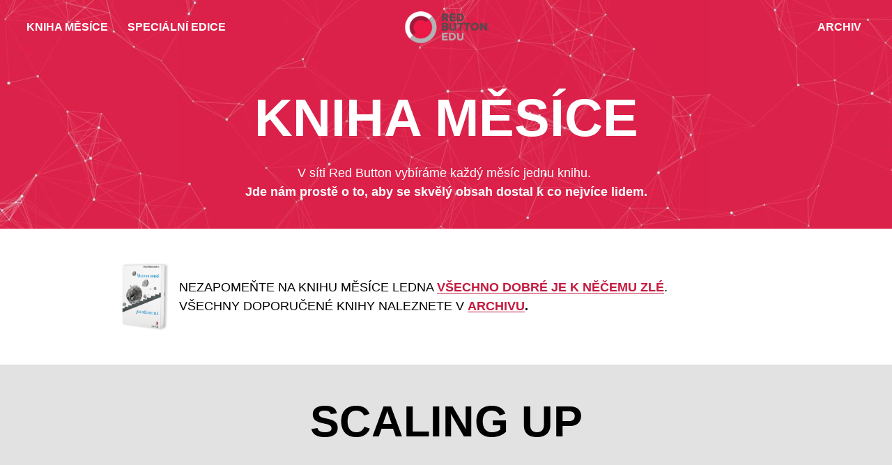

--- FILE ---
content_type: text/html; charset=utf-8
request_url: https://www.rbkniha.cz/blog/scaling-up
body_size: 8508
content:
<!DOCTYPE html>
<html lang = "cs" class = "no-js">
<head>
  

<link type="text/css" href="https://www.rbkniha.cz/assets/cs/css/cached.1767706207.3070734700.core.css" rel="stylesheet" />

<link type="text/css" href="https://cloud.typography.com/7571956/7393992/css/fonts.css" rel="stylesheet" />


  

<meta charset="utf-8" />
<meta name="keywords" content="kniha, výběr, doporučení, RedButton" />
<meta name="description" content="(Únor 2021) Pavel Křepelka" />
<meta name="author" content="solidpixels., https://www.solidpixels.com" />
<meta property="og:type" content="article" />
<meta property="og:site_name" content="Red Button" />
<meta property="og:url" content="https://www.rbkniha.cz/blog/scaling-up" />
<meta property="og:title" content="Scaling Up" />
<meta name="robots" content="index, follow" />
<meta property="og:description" content="(Únor 2021) Pavel Křepelka" />
<meta property="og:image" content="https://www.rbkniha.cz/files/red-button-kniha-mesice-0221.png" />
<meta name="fb:app_id" content="518936135263185" />
<meta name="viewport" content="width=device-width, initial-scale=1.0" />
<meta http-equiv="X-UA-Compatible" content="IE=edge" />
<meta type="image/png" name="msapplication-TileImage" content="https://www.rbkniha.cz/files/resize/144/144/red-button-logo-pos-preview.png" />
<meta type="image/png" name="msapplication-square70x70logo" content="https://www.rbkniha.cz/files/resize/70/70/red-button-logo-pos-preview.png" />
<title>Scaling Up</title>
<script type="text/javascript">var CMS_URL = "https://www.rbkniha.cz";</script>
<script type="text/javascript">var CMS_ASSETS_URL = "https://www.rbkniha.cz/assets/cs";</script>
<script type="text/javascript">document.documentElement.className = document.documentElement.className.replace("no-js","js");</script>
<script type="text/javascript">
      (function(w){
        var cachedDate = !!localStorage.fontCacheExpires && parseInt(localStorage.getItem('fontCacheExpires'));
        var currentTime = new Date().getTime();

        if (cachedDate && cachedDate > currentTime) {
          document.documentElement.className += ' fonts-loaded';
        }
      }(this));</script>
<script type="text/javascript">var CMS_CONFIG = {"app":{"nav":{"useMobileOnPhone":false,"useMobileOnTablet":false,"useMobileOnDesktop":false,"sm":{"type":"toggle","collapsible":false},"lg":{"type":"priority"}},"breakpoints":{"nav":640,"grid":320,"screenSmall":480,"layout":640,"image":{"360":360,"640":640,"980":980,"1280":1280,"1920":1920,"2600":2600}},"typography":{"headingsLarge":1.2,"headingsModularRatio":{"sm":1.25,"md":1.33}},"defaults":{"imagePlaceholder":"none","lazyImages":{"init":false,"lazyClass":"is-lazy","loadingClass":"is-loading","loadedClass":"is-loaded","expand":800,"hFac":1},"inViewport":{"elementSelector":".section-body, .section .row-main, .gallery-item","offset":0,"onlyForward":true},"coverVideo":{"elementSelector":"[data-cover-video]","aspectRatio":1.7778,"width":"1120","height":"630","showPlaceholder":false,"audio":false,"autoplay":true,"autoplayOffset":100,"cover":true,"startTime":null},"scrollTo":{"elementSelector":"a[href*=\\#]:not([href=\\#]):not(.no-scroll)","offsetTop":0,"timing":1000},"forms":{"elementSelector":".section form.block-form:not(.no-ajax)","validation":true,"inline":true,"ajax":true},"filters":{"elementSelector":".block-form-filter:not(.no-ajax)","ajax":false,"submitOnChange":false},"attachment":{"elementSelector":"input.field-control[type=\"file\"]","resetButtonClass":"icon icon-times","filenameLabelClass":"field-filename"},"swiper":{"elementSelector":"[data-slider]","containerModifierClass":"gallery-slider-","slideClass":"gallery-slider-item","slideActiveClass":"is-active","wrapperClass":"gallery-slider-wrapper","loop":true,"buttonPrevClass":"cssicon cssicon--chevron cssicon--chevron-left","buttonNextClass":"cssicon cssicon--chevron cssicon--chevron-right","breakpointsInverse":true,"breakpoints":{"321":{"slidesPerView":1},"641":{"slidesPerView":2},"993":{"slidesPerView":2}},"navigation":{"nextEl":".slider-btn-next","prevEl":".slider-btn-prev"},"pagination":{"el":".slider-pager","type":"bullets","clickable":true}},"map":{"libraries":[],"filters":[],"scrollwheel":false,"mapTypeControl":false,"asyncInViewport":true},"fancybox":{"elementSelector":".fancybox:not(.noLightbox)","fitToView":true,"autosize":true,"openEffect":"none","padding":0,"closeEffect":"none"},"parallax":{"elementSelector":"[data-parallax]","speedDivider":4,"continuous":true,"scrollOffset":100,"useOnMobile":true,"useOnTablet":true}},"async_js":{"async-polyfills.js":["https:\/\/cdn.solidpixels.com\/2.30\/template_core\/js\/processed\/async-polyfills.js"],"polyfill-multicolumn.js":["https:\/\/cdn.solidpixels.com\/2.30\/template_core\/js\/processed\/vendor\/polyfill-multicolumn.js"],"async-fancybox.js":["https:\/\/cdn.solidpixels.com\/2.30\/template_core\/js\/processed\/async-fancybox.js"],"async-slider.js":["https:\/\/cdn.solidpixels.com\/2.30\/template_core\/js\/processed\/async-slider.js"]}},"brand":{"name":"solidpixels.","version":"2.30.319","company":"solidpixels.","company_url":"https:\/\/www.solidpixels.com"},"environment":"solidpixels.","language":{"name":"cz","name_full":"\u010cesky","prefix":"cs","assets":"cs","i18n":"cs","locale":["cs_CZ.utf-8"],"cms_status":1,"i18n_messages":{":count files":{"one":":count soubor","few":":count soubory","other":":count soubor\u016f"},"date":{"date":{"long":"%N, %d. %C %Y","short":"%d.%m.%Y"},"days":{"abbr":["Ne","Po","\u00dat","St","\u010ct","P\u00e1","So"],"acc":["V ned\u011bli","V pond\u011bl\u00ed","V \u00fater\u00fd","Ve st\u0159edu","Ve \u010dtvrtek","V p\u00e1tek","V sobotu"],"other":["Ned\u011ble","Pond\u011bl\u00ed","\u00dater\u00fd","St\u0159eda","\u010ctvrtek","P\u00e1tek","Sobota"]},"months":{"abbr":["Led","\u00dano","B\u0159e","Dub","Kv\u011b","\u010crv","\u010crc","Srp","Z\u00e1\u0159","\u0158\u00edj","Lis","Pro"],"gen":["ledna","\u00fanora","b\u0159ezna","dubna","kv\u011btna","\u010dervna","\u010dervence","srpna","z\u00e1\u0159\u00ed","\u0159\u00edjna","listopadu","prosince"],"other":["Leden","\u00danor","B\u0159ezen","Duben","Kv\u011bten","\u010cerven","\u010cervenec","Srpen","Z\u00e1\u0159\u00ed","\u0158\u00edjen","Listopad","Prosinec"]},"order":["date","month","year"],"time":{"long":"%H:%M:%S","short":"%H:%M"},"am":"dop.","pm":"odp.","less_than_minute_ago":"p\u0159ed chv\u00edl\u00ed","minute_ago":{"one":"p\u0159ibli\u017en\u011b p\u0159ed minutou","other":"p\u0159ed {delta} minutami"},"hour_ago":{"one":"p\u0159ibli\u017en\u011b p\u0159ed hodinou","other":"p\u0159ed {delta} hodinami"},"day_ago":{"one":"v\u010dera","other":"p\u0159ed {delta} dny"},"week_ago":{"one":"p\u0159ed t\u00fddnem","other":"p\u0159ed {delta} t\u00fddny"},"month_ago":{"one":"p\u0159ed m\u011bs\u00edcem","other":"p\u0159ed {delta} m\u011bs\u00edci"},"year_ago":{"one":"p\u0159ed rokem","other":"p\u0159ed {delta} lety"},"less_than_minute_until":"za chv\u00edli","minute_until":{"one":"p\u0159ibli\u017en\u011b za minutu","few":"za {delta} minuty","other":"za {delta} minut"},"hour_until":{"one":"p\u0159ibli\u017en\u011b za hodinu","few":"za {delta} hodiny","other":"za {delta} hodin"},"day_until":{"one":"z\u00edtra","few":"za {delta} dny","other":"za {delta} dn\u016f"},"week_until":{"one":"za t\u00fdden","few":"za {delta} t\u00fddny","other":"za {delta} t\u00fddn\u016f"},"month_until":{"one":"za m\u011bs\u00edc","few":"za {delta} m\u011bs\u00edce","other":"za {delta} m\u011bs\u00edc\u016f"},"year_until":{"one":"za rok","few":"za {delta} roky","other":"za {delta} let"},"never":"nikdy"},"valid":{"alpha":"Pole :field m\u016f\u017ee obsahovat pouze p\u00edsmena","alpha_dash":"Pole :field m\u016f\u017ee obsahovat pouze p\u00edsmena, \u010d\u00edslice, poml\u010dku a potr\u017e\u00edtko","alpha_numeric":"Pole :field m\u016f\u017ee obsahovat pouze p\u00edsmena a \u010d\u00edslice","color":"Do pole :field mus\u00edte zadat k\u00f3d barvy","credit_card":"Do pole :field mus\u00edte zadat platn\u00e9 \u010d\u00edslo platebn\u00ed karty","date":"Do pole :field mus\u00edte zadat datum","decimal":{"one":"Do pole :field mus\u00edte zadat \u010d\u00edslo s jedn\u00edm desetinn\u00fdm m\u00edstem","other":"Do pole :field mus\u00edte zadat \u010d\u00edslo s :param2 desetinn\u00fdmi m\u00edsty"},"digit":"Do pole :field mus\u00edte zadat cel\u00e9 \u010d\u00edslo","email":"Do pole :field mus\u00edte zadat e-mailovou adresu","email_domain":"Do pole :field mus\u00edte zadat platnou e-mailovou dom\u00e9nu","equals":"Pole :field se mus\u00ed rovnat :param2","exact_length":{"one":"Pole :field mus\u00ed b\u00fdt dlouh\u00e9 p\u0159esn\u011b 1 znak","few":"Pole :field mus\u00ed b\u00fdt p\u0159esn\u011b :param2 znaky dlouh\u00e9","other":"Pole :field mus\u00ed b\u00fdt p\u0159esn\u011b :param2 znak\u016f dlouh\u00e9"},"in_array":"Do pole :field mus\u00edte vlo\u017eit pouze jednu z dovolen\u00fdch mo\u017enost\u00ed","ip":"Do pole :field mus\u00edte zadat platnou ip adresu","match":"Pole :field se mus\u00ed shodovat s polem :param2","max_length":{"few":"Pole :field mus\u00ed b\u00fdt nanejv\u00fd\u0161 :param2 znaky dlouh\u00e9","other":"Pole :field mus\u00ed b\u00fdt nanejv\u00fd\u0161 :param2 znak\u016f dlouh\u00e9"},"min_length":{"one":"Pole :field mus\u00ed b\u00fdt alespo\u0148 jeden znak dlouh\u00e9","few":"Pole :field mus\u00ed b\u00fdt alespo\u0148 :param2 znaky dlouh\u00e9","other":"Pole :field mus\u00ed b\u00fdt alespo\u0148 :param2 znak\u016f dlouh\u00e9"},"not_empty":"Pole :field nesm\u00ed b\u00fdt pr\u00e1zdn\u00e9","numeric":":field mus\u00ed m\u00edt \u010d\u00edselnou hodnotu","phone":"Pole :field mus\u00ed b\u00fdt platn\u00e9 telefonn\u00ed \u010d\u00edslo","range":"Hodnota pole :field mus\u00ed le\u017eet v intervalu od :param2 do :param3","regex":"Pole :field mus\u00ed spl\u0148ovat po\u017eadovan\u00fd form\u00e1t","url":"Do pole :field mus\u00edte zadat platnou adresu URL"},":field must contain only letters":"Pole \":field\" m\u016f\u017ee obsahovat pouze p\u00edsmena",":field must contain only numbers, letters and dashes":"Pole \":field\" m\u016f\u017ee obsahovat pouze p\u00edsmena, \u010d\u00edslice, poml\u010dku a potr\u017e\u00edtko",":field must contain only letters and numbers":"Pole \":field\" m\u016f\u017ee obsahovat pouze p\u00edsmena a \u010d\u00edslice",":field must be a color":"Do pole \":field\" mus\u00edte zadat k\u00f3d barvy",":field must be a credit card number":"Do pole \":field\" mus\u00edte zadat platn\u00e9 \u010d\u00edslo platebn\u00ed karty",":field must be a date":"Do pole \":field\" mus\u00edte zadat datum",":field must be a decimal with :param2 places":{"one":"Do pole \":field\" mus\u00edte zadat \u010d\u00edslo s <strong>jedn\u00edm<\/strong> desetinn\u00fdm m\u00edstem","other":"Do pole \":field\" mus\u00edte zadat \u010d\u00edslo s <strong>:param2<\/strong> desetinn\u00fdmi m\u00edsty"},":field must be a digit":"Do pole \":field\" mus\u00edte zadat cel\u00e9 \u010d\u00edslo",":field must be an email address":"Do pole \":field\" mus\u00edte zadat e-mailovou adresu",":field must contain a valid email domain":"Do pole \":field\" mus\u00edte zadat platnou e-mailovou dom\u00e9nu",":field must equal :param2":"Pole \":field\" se mus\u00ed rovnat <strong>:param2<\/strong>",":field must be exactly :param2 characters long":{"one":"Pole \":field\" mus\u00ed b\u00fdt dlouh\u00e9 p\u0159esn\u011b <strong>1<\/strong> znak","few":"Pole \":field\" mus\u00ed b\u00fdt p\u0159esn\u011b <strong>:param2<\/strong> znaky dlouh\u00e9","other":"Pole \":field\" mus\u00ed b\u00fdt p\u0159esn\u011b <strong>:param2<\/strong> znak\u016f dlouh\u00e9"},":field must be one of the available options":"Do pole \":field\" mus\u00edte vlo\u017eit pouze jednu z dovolen\u00fdch mo\u017enost\u00ed",":field must be an ip address":"Do pole \":field\" mus\u00edte zadat platnou ip adresu",":field must be the same as :param3":"Pole \":field\" se mus\u00ed shodovat s polem <strong>\":param3\"<\/strong>",":field must not exceed :param2 characters long":{"few":"Pole \":field\" mus\u00ed b\u00fdt nanejv\u00fd\u0161 <strong>:param2<\/strong> znaky dlouh\u00e9","other":"Pole \":field\" mus\u00ed b\u00fdt nanejv\u00fd\u0161 <strong>:param2<\/strong> znak\u016f dlouh\u00e9"},":field must be at least :param2 characters long":{"one":"Pole \":field\" mus\u00ed b\u00fdt alespo\u0148 <strong>1<\/strong> znak dlouh\u00e9","few":"Pole \":field\" mus\u00ed b\u00fdt alespo\u0148 <strong>:param2<\/strong> znaky dlouh\u00e9","other":"Pole \":field\" mus\u00ed b\u00fdt alespo\u0148 <strong>:param2<\/strong> znak\u016f dlouh\u00e9"},":field must not be empty":"Pole \":field\" nesm\u00ed b\u00fdt pr\u00e1zdn\u00e9",":field must be numeric":"\":field\" mus\u00ed m\u00edt \u010d\u00edselnou hodnotu",":field must be a phone number":"Pole \":field\" mus\u00ed b\u00fdt platn\u00e9 telefonn\u00ed \u010d\u00edslo",":field must be within the range of :param2 to :param3":"Hodnota pole \":field\" mus\u00ed le\u017eet v intervalu <strong>od :param2 do :param3<\/strong>",":field does not match the required format":"Pole \":field\" mus\u00ed spl\u0148ovat po\u017eadovan\u00fd form\u00e1t",":field must be a url":"Do pole \":field\" mus\u00edte zadat platnou adresu URL",":field is not valid domain \/ hostname":"Do pole \":field\" mus\u00edte zadat platnou dom\u00e9nu","availability - in_stock":"Skladem","availability - out_of_stock":"Na objedn\u00e1n\u00ed","availability - sold_out":"Prodej ukon\u010den","availability - does_not_exist":"Nen\u00ed dostupn\u00e1","status - new":"Nov\u00e1","status - in_progress":"Vy\u0159izuje se","status - finished":"Dokon\u010den\u00e1","status - storno":"Storno"},"validation":{"required":"Pole \"{label}\" nesm\u00ed b\u00fdt pr\u00e1zdn\u00e9","email":"Do pole \"{label}\" mus\u00edte zadat e-mailovou adresu","tel":"Pole \"{label}\" mus\u00ed b\u00fdt platn\u00e9 telefonn\u00ed \u010d\u00edslo","maxLength":"Pole \"{label}\" mus\u00ed b\u00fdt nanejv\u00fd\u0161 <strong>{maxLength}<\/strong> znak\u016f dlouh\u00e9","minLength":"Pole \"{label}\" mus\u00ed b\u00fdt alespo\u0148 <strong>{minLength}<\/strong> znak\u016f dlouh\u00e9","maxFileSize":"Soubor je p\u0159\u00edli\u0161 velk\u00fd, maxim\u00e1ln\u00ed velikost souboru je {maxFileSize}."},"i18n_code":"cs","site_url":"https:\/\/www.rbkniha.cz"},"site_url":"https:\/\/www.rbkniha.cz","cms_url":"https:\/\/www.rbkniha.cz\/cms","cdn_url":"https:\/\/cdn.solidpixels.com\/2.30","assets_url":"https:\/\/www.rbkniha.cz\/assets\/cs","api_google_key":"AIzaSyCs8y8SXvf0_JdASgsxxVqdqTA8o2EiV7w","api_sentry_key":"https:\/\/2330b8b920037a6bdc40ba9682d1ca48@o4510499984769024.ingest.de.sentry.io\/4510500090282064","date_format":{"visible":"d. m. Y","internal":"Y-m-d"},"cookies":{"bar_hidden":false,"ac_allowed":true,"mc_allowed":true},"fonts":[]};</script>
<link type="image/png" href="https://www.rbkniha.cz/files/red-button-logo-pos-preview.png" rel="shortcut icon" />
<link type="image/png" href="https://www.rbkniha.cz/files/resize/57/57/red-button-logo-pos-preview.png" rel="apple-touch-icon-precomposed" sizes="57x57" />
<link type="image/png" href="https://www.rbkniha.cz/files/resize/114/114/red-button-logo-pos-preview.png" rel="apple-touch-icon-precomposed" sizes="114x114" />
<link type="image/png" href="https://www.rbkniha.cz/files/resize/72/72/red-button-logo-pos-preview.png" rel="apple-touch-icon-precomposed" sizes="72x72" />
<link type="image/png" href="https://www.rbkniha.cz/files/resize/144/144/red-button-logo-pos-preview.png" rel="apple-touch-icon-precomposed" sizes="144x144" />
<link type="image/png" href="https://www.rbkniha.cz/files/resize/60/60/red-button-logo-pos-preview.png" rel="apple-touch-icon-precomposed" sizes="60x60" />
<link type="image/png" href="https://www.rbkniha.cz/files/resize/120/120/red-button-logo-pos-preview.png" rel="apple-touch-icon-precomposed" sizes="120x120" />
<link type="image/png" href="https://www.rbkniha.cz/files/resize/76/76/red-button-logo-pos-preview.png" rel="apple-touch-icon-precomposed" sizes="76x76" />
<link type="image/png" href="https://www.rbkniha.cz/files/resize/152/152/red-button-logo-pos-preview.png" rel="apple-touch-icon-precomposed" sizes="152x152" />
<link type="image/png" href="https://www.rbkniha.cz/files/resize/96/96/red-button-logo-pos-preview.png" rel="icon" sizes="96x96" />
<link type="image/png" href="https://www.rbkniha.cz/files/resize/32/32/red-button-logo-pos-preview.png" rel="icon" sizes="32x32" />
<link type="image/png" href="https://www.rbkniha.cz/files/resize/16/16/red-button-logo-pos-preview.png" rel="icon" sizes="16x16" />
<link type="image/png" href="https://www.rbkniha.cz/files/resize/128/128/red-button-logo-pos-preview.png" rel="icon" sizes="128x128" />

  
</head>
<body class = "production not-mobile not-tablet  use-headings-underline use-menu-bar use-header-priority cms-article-read cms-article-cs_article139">


  <div id = "page" class = "page">
      <div id = "header" class = "header" role="banner">
        <div class = "row-main">
          <div class = "menubar">
  <div class = "menubar-cell menubar-header">
      <div class = "logo logo-image">

          <a class = "logo-element" href = "https://www.rbkniha.cz" title = "Red Button"><span><img src="https://www.rbkniha.cz/files/edu-new.png" alt="Red Button"></img></span></a>
      </div>

  </div><!-- /menubar-header -->


    <div class = "menubar-cell menubar-primary" data-nav = "priority" data-submenu = "doubleTap">
      <button type = "button" data-toggle = "nav" data-target = "#menu-main" class = "nav-toggle" aria-expanded = "false">
        <span class = "nav-toggle-icon"></span> <span class = "nav-toggle-label">Menu</span>
      </button>

      <nav id = "menu-main" class = "nav nav-primary" aria-label = "Hlavní navigace">
        <ul id="menu-1" class="nav__list"><li class="nav__item"><a href="https://www.rbkniha.cz/" rel="noopener" class="nav__link " target="_blank"><span class="nav__label">KNIHA MĚSÍCE</span></a></li> <li class="nav__item"><a href="https://www.rbkniha.cz/inspirace-bata" class="nav__link "><span class="nav__label">SPECIÁLNÍ EDICE</span></a></li> <li class="nav__item highlight  link-highlighted-right nav__item--btn"><a href="https://www.rbkniha.cz/archiv" class="nav__link "><span class="nav__label">ARCHIV</span></a></li></ul>
      </nav>
    </div><!-- /menubar-menu -->

  <div class = "menubar-cell menubar-secondary">

  </div><!-- /menubar-secondary -->

</div><!-- /menubar -->

        </div>
      </div>
    <div id = "main" class = "main" role="main">
      <div class="section section-has-background section-has-parallax section-height-low section-align-top section-color-inverse"><div class="section-body"><div class="row-main"><div class="col col-2-12 grid-10-12"><div class="block block-inline" data-lb="region" data-lb-id="sections.0.rows.0.columns.0.regions.0"><h1 class="center text-large">Kniha měsíce</h1>

<p class="center">V síti Red Button vybíráme každý měsíc jednu&nbsp;knihu.&nbsp;<br />
<strong>Jde nám prostě o to, aby se skvělý obsah dostal k co nejvíce lidem.</strong></p>
</div></div></div></div><div class="section-background section-background-cover fx-background-parallax" style="background-color:rgba(196,26,63,1)" data-parallax="true" data-parallax-speed="4"><img class="is-lazy" alt="" srcSet="https://www.rbkniha.cz/files/responsive/360/0/rb-sit-sablonysit-16-9-3.jpg 360w,https://www.rbkniha.cz/files/responsive/640/0/rb-sit-sablonysit-16-9-3.jpg 640w,https://www.rbkniha.cz/files/responsive/980/0/rb-sit-sablonysit-16-9-3.jpg 980w,https://www.rbkniha.cz/files/responsive/1280/0/rb-sit-sablonysit-16-9-3.jpg 1280w,https://www.rbkniha.cz/files/responsive/1920/0/rb-sit-sablonysit-16-9-3.jpg 1920w,https://www.rbkniha.cz/files/responsive/2600/0/rb-sit-sablonysit-16-9-3.jpg 1920w" sizes="(orientation: portrait) 314.67vw, 100vw"/></div><div class="section-overlay" style="background-color:rgba(22,28,48,0.06000000000000005)"></div></div><div class="section section-has-background section-width-boxed section-height-low section-align-middle section-color-default"><div class="section-body"><div class="row-main"><div class="col col-2-12 grid-10-12"><div class="block block-image" data-lb="region" data-lb-id="sections.1.rows.0.columns.0.regions.0"><div class="flexcard flexcard-icon flexcard-horizontal valign-middle size-md"><div class="flexcard-media"><div class="image-icon-wrapper"><div class="image-icon"><img class="is-lazy" data-src="https://www.rbkniha.cz/files/red-button-kniha-mesice-web-0121.png"/></div></div></div><div class="flexcard-content"><div class="flexcard-content-wrapper"><div><h4>Nezapomeňte na knihu měsíce ledna&nbsp;<a href="https://www.rbkniha.cz/blog/vsechno-dobre-je-k-necemu-zle"><strong>všechno dobré&nbsp;je k něčemu zlé</strong></a>.<br />
Všechny doporučené knihy naleznete v <strong><a href="https://www.rbkniha.cz/archiv">Archivu</a>.&nbsp;</strong></h4>
</div></div></div></div></div></div></div></div><div class="section-background" style="background-color:#fff"></div></div><div class="section section-has-background section-height-low section-align-middle section-color-default"><div class="section-body"><div class="row-main"><div class="col col-1-12 grid-12-12"><div class="block block-heading block-inline" data-lb="region" data-lb-id="sections.2.rows.0.columns.0.regions.0"><h1 class="align-center text-h1">Scaling Up</h1></div></div></div></div><div class="section-background" style="background-color:rgba(226,226,226,1)"></div></div><div class="section section-has-background section-height-normal section-align-middle section-color-default"><div class="section-body"><div class="row-main"><div class="col col-1-12 grid-6-12"><div class="block block-image" data-lb="region" data-lb-id="sections.3.rows.0.columns.0.regions.0"><div style="padding-bottom:150%" class="image ratio-original image-mask"><img class="is-lazy" data-srcset="https://www.rbkniha.cz/files/responsive/360/0/red-button-kniha-mesice-web-0221.png 360w,https://www.rbkniha.cz/files/responsive/640/0/red-button-kniha-mesice-web-0221.png 640w,https://www.rbkniha.cz/files/responsive/980/0/red-button-kniha-mesice-web-0221.png 858w" data-sizes="(min-width:1190px) 595px, (min-width:640px) 50.00vw, 100.00vw"/><noscript><img srcset="https://www.rbkniha.cz/files/responsive/360/0/red-button-kniha-mesice-web-0221.png 360w,https://www.rbkniha.cz/files/responsive/640/0/red-button-kniha-mesice-web-0221.png 640w,https://www.rbkniha.cz/files/responsive/980/0/red-button-kniha-mesice-web-0221.png 858w" sizes="(min-width:1190px) 595px, (min-width:640px) 50.00vw, 100.00vw"></noscript></div></div></div> <div class="col col-7-12 grid-6-12"><div class="block block-inline" data-lb="region" data-lb-id="sections.3.rows.0.columns.1.regions.0"><p>Po úspěchu první knihy Verneho Harnishe s titulem Mastering the Rockefeller Habits (nikdy v češtině nevyšla) je jeho Scaling Up: Jak to jen pár firem zvládne ... A ty ostatní ne , první hlavní revizí této klasiky businesové literatury.</p>

<p>Ve Scaling Up sdílí Harnish a jeho tým praktické nástroje a techniky pro budování firmy schopné dominovat vlastnímu odvětví. Tyto přístupy byly zdokonaleny v průběhu více než tří desetiletí, kdy poskytovaly podporu již desítkám tisíc generálních ředitelů a vedoucích pracovníků a pomáhaly jim zvládat narůstající komplexitu, vyvolávanou rozšiřováním firmy a dramatickými změnami trhů. Tato kniha je napsána tak, aby se všichni-od zaměstnanců v první linii až po vedoucí pracovníky-mohli přizpůsobit a přispívat k rozvoji a růstu firmy.</p>

<p>Cílem této knihy je pomoci vám obrátit to, co vám připadá jako“ kotva, která brzdí“, do vnímání „větru v zádech“ - vytvořit společnost, kde zaměstnanci jsou spokojení a opravdu aktivní ; kde zákazníci vám pomáhají dělat váš marketing a kde každý vydělává odpovídající peníze. K dosažení tohoto cíle se Scaling Up zaměřuje na čtyři hlavní oblasti rozhodování, které musí mít každá společnost správné: lidé, strategie, exekuce a hotovost. Kniha obsahuje řadu nových jednostránkových nástrojů včetně aktualizovaného Jednostránkového strategického plánu a Rockefeller Habits Checklist ™, které více než 40 000 firem po celém světě využilo k svému úspěšnému rozvoji a růstu – od velikosti jednotek milionů až po miliardy dolarů.</p>
</div></div></div></div><div class="section-background" style="background-color:rgba(226,226,226,1)"></div></div><div class="section section-height-normal section-align-middle section-color-default"><div class="section-body"><div class="row-main"><div class="col col-1-12 grid-12-12"><div class="block block-quote" data-lb="region" data-lb-id="sections.4.rows.0.columns.0.regions.0"><figure class="center"><div class="block-quote-image"><div class="image-wrapper"><div class="image shape-circle ratio-square image-mask"><img class="is-lazy" data-srcset="https://www.rbkniha.cz/files/responsive/360/0/pavel-krepelka.png 360w,https://www.rbkniha.cz/files/responsive/640/0/pavel-krepelka.png 640w,https://www.rbkniha.cz/files/responsive/980/0/pavel-krepelka.png 660w" data-sizes="(min-width:1190px) 1190px, (min-width:640px) 100.00vw, 100.00vw"/><noscript><img srcset="https://www.rbkniha.cz/files/responsive/360/0/pavel-krepelka.png 360w,https://www.rbkniha.cz/files/responsive/640/0/pavel-krepelka.png 640w,https://www.rbkniha.cz/files/responsive/980/0/pavel-krepelka.png 660w" sizes="(min-width:1190px) 1190px, (min-width:640px) 100.00vw, 100.00vw"></noscript></div></div></div><blockquote class="block-quote-text">
&quot;Verne Harnish dokázal v knize zkombinovat ty nejlepší koncepty a know-how dalších byznysových myslitelů z celého světa. Ty představuje v ucelené a jednoduše stravitelné formě včetně mnoha nástrojů, které jsou snadno nasaditelné. Prostě bible podnikatele.&quot;</blockquote><figcaption class="block-quote-author"><span class="quote-decor">&mdash;</span> Pavel Křepelka, člen sítě Red Button <span class="quote-decor">&mdash;</span></figcaption></figure></div></div></div>
<div class="row-main"><div class="col col-1-12 grid-12-12"><div class="block block-spacer" data-lb="region" data-lb-id="sections.4.rows.1.columns.0.regions.0"><div class="block-spacer-element" style="height:50px"></div></div></div></div>
<div class="row-main"><div class="col col-1-12 grid-12-12"><div class="block block-video" data-lb="region" data-lb-id="sections.4.rows.2.columns.0.regions.0"><div class="embed-container ratio-widescreen"><iframe frameBorder="0" title="Externí video" allowfullscreen="" src="//www.youtube.com/embed/NdTAtUR0n08"></iframe></div></div></div></div></div></div><div class="section section-has-background section-height-normal section-align-middle section-color-inverse"><div class="section-body"><div class="row-main"><div class="col col-1-12 grid-12-12"><div class="block block-inline" data-lb="region" data-lb-id="sections.5.rows.0.columns.0.regions.0"><h2 class="center">knihu v češtině se slevou 20% si můžete objednat <a href="https://book.scaleup.cz/">zde</a>.&nbsp;slevový kód je "SCALEUP20"&nbsp;</h2>
</div></div></div></div><div class="section-background section-background-cover" style="background-color:rgba(226,226,226,1)"><img class="is-lazy" alt="" srcSet="https://www.rbkniha.cz/files/responsive/360/0/rb-sit-sablonysit-16-9-2.jpg 360w,https://www.rbkniha.cz/files/responsive/640/0/rb-sit-sablonysit-16-9-2.jpg 640w,https://www.rbkniha.cz/files/responsive/980/0/rb-sit-sablonysit-16-9-2.jpg 980w,https://www.rbkniha.cz/files/responsive/1280/0/rb-sit-sablonysit-16-9-2.jpg 1280w,https://www.rbkniha.cz/files/responsive/1920/0/rb-sit-sablonysit-16-9-2.jpg 1920w,https://www.rbkniha.cz/files/responsive/2600/0/rb-sit-sablonysit-16-9-2.jpg 1920w" sizes="(orientation: portrait) 314.67vw, 100vw"/></div></div><div class="section section-has-background section-height-normal section-align-middle section-color-inverse"><div class="section-body"><div class="row-main"><div class="col col-1-12 grid-12-12"><div class="block block-inline" data-lb="region" data-lb-id="sections.6.rows.0.columns.0.regions.0"><p class="center text-large">Budeme moc rádi, když nám s šířením knížky do světa pomůžete. Můžete využít hashtag <strong><em>#rbkniha</em></strong>.</p>
</div></div></div></div><div class="section-background section-background-cover" style="background-color:#fff"><img class="is-lazy" alt="" srcSet="https://www.rbkniha.cz/files/responsive/360/0/rb-sit-sablonysit-16-9-3.jpg 360w,https://www.rbkniha.cz/files/responsive/640/0/rb-sit-sablonysit-16-9-3.jpg 640w,https://www.rbkniha.cz/files/responsive/980/0/rb-sit-sablonysit-16-9-3.jpg 980w,https://www.rbkniha.cz/files/responsive/1280/0/rb-sit-sablonysit-16-9-3.jpg 1280w,https://www.rbkniha.cz/files/responsive/1920/0/rb-sit-sablonysit-16-9-3.jpg 1920w,https://www.rbkniha.cz/files/responsive/2600/0/rb-sit-sablonysit-16-9-3.jpg 1920w" sizes="(orientation: portrait) 314.67vw, 100vw"/></div></div><div class="section"><div class="section-body"><div class="row-main"><div class="col col-1-12 grid-12-12"><ul class="social-link-list center"><li><a href="https://www.facebook.com/sharer/sharer.php?u=https%3A%2F%2Fwww.rbkniha.cz%2Fblog%2Fscaling-up%3F20260117" rel="noopener" title="Facebook" class="social-link social-link-share social-facebook" target="_blank" aria-label="Sdílet na Facebooku"><span>Facebook</span></a></li> <li><a href="https://twitter.com/share?url=https%3A%2F%2Fwww.rbkniha.cz%2Fblog%2Fscaling-up%3F20260117&amp;text=Scaling+Up" rel="noopener" title="Twitter" class="social-link social-link-share social-twitter" target="_blank" aria-label="Sdílet na Twitteru"><span>Twitter</span></a></li> <li><a href="https://www.linkedin.com/shareArticle?mini=1&amp;url=https%3A%2F%2Fwww.rbkniha.cz%2Fblog%2Fscaling-up%3F20260117&amp;summary=Scaling+Up" rel="noopener" title="LinkedIn" class="social-link social-link-share social-linkedin" target="_blank" aria-label="Sdílet na LinkedIn"><span>LinkedIn</span></a></li></ul></div></div></div></div>
    </div>
    <div id = "footer" class = "footer" role = "contentinfo">
      <div class="row-main"><div class="col col-1-12 grid-12-12"><div class="block block-inline" data-lb="region" data-lb-id=""><p class="center">Máte k pořadu&nbsp;Kniha&nbsp;měsíce nebo k této konkrétní knížce nějaký komentář? Napište Pavlovi na Pavel.Pumprla@redbuttonedu.cz</p>

<p class="center">Pokud se chcete dozvědět více o Red Button aktivitách, koukněte na <a href="https://www.redbutton.cz/" target="_blank">www.redbutton.cz</a> nebo <a href="https://redbuttonedu.cz">www.redbuttonedu.cz</a> nebo&nbsp;<a href="https://zoom.rba.cz/" target="_blank">zoom.rba.cz</a><br />
Případně kontaktujte Jana Maška na&nbsp;<a href="mailto:jan@masek.me">jan@masek.me</a></p>
</div></div></div>
<div class="row-main"><div class="col col-1-12 grid-12-12"><div class="block block-social_icons" data-lb="region" data-lb-id=""><ul class="social-link-list center"><li><a href="https://www.facebook.com/rbzoom" class="social-link has-icon social-facebook" title="Facebook" target="_blank" rel="noopener noreferrer" aria-label="Přejít na Facebook"><i class="icon icon-facebook"></i></a></li><li><a href="https://www.linkedin.com/company/rbacz/" class="social-link has-icon social-linkedin" title="LinkedIn" target="_blank" rel="noopener noreferrer" aria-label="Přejít na LinkedIn"><i class="icon icon-linkedin"></i></a></li></ul></div></div></div>
<div class="row-main"><div class="col col-1-12 grid-12-12"><div class="block block-inline" data-lb="region" data-lb-id=""><p class="center">© <a href="https://www.redbuttonedu.cz">RB Associates s.r.o.</a></p>
</div></div></div>
<div class="row-main"><div class="col col-1-12 grid-12-12"><div class="block block-footer" data-lb="region" data-lb-id=""><div class="center footer__brand"><p class="text-muted center"><small>vytvořeno za podpory</small> <a class="author" href="https://www.solidpixels.net" target="_blank"><strong><small>solidpixels.</small></strong></a></p> <a class="author" href="https://www.solidpixels.com" target="_blank" rel="noopener noreferrer">solidpixels.</a></div></div></div></div>
    </div>  </div>

    

  

<script type="text/javascript" src="https://www.rbkniha.cz/assets/cs/js/cached.1655371241.4214625763.core.js"></script>
<script type="text/javascript" src="https://www.rbkniha.cz/assets/cs/js/cached.1709198131.2568239983.module.js"></script>
<script type="text/javascript" src="https://www.rbkniha.cz/assets/cs/js/cached.1655371242.601132432.app.js"></script>
<script type="text/javascript" src="https://www.rbkniha.cz/assets/cs/js/cached.app.init.js"></script>

</body>
</html>

--- FILE ---
content_type: text/css
request_url: https://www.rbkniha.cz/assets/cs/css/cached.1767706207.3070734700.core.css
body_size: 29356
content:
/* File: https://www.rbkniha.cz/assets/cs/css/style.css
   Compiled at: 2026-01-06 14:32:26 
================================ */
.text-hide{font:0/0 a;color:transparent;text-decoration:none}@font-face{font-family:FontAwesome;src:url(https://cdn.solidpixels.com/2.30/template_core/font/fontawesome-webfont.eot?v=4.7.0);src:url(https://cdn.solidpixels.com/2.30/template_core/font/fontawesome-webfont.eot?#iefix&v=4.7.0) format('embedded-opentype'),url(https://cdn.solidpixels.com/2.30/template_core/font/fontawesome-webfont.woff2?v=4.7.0) format('woff2'),url(https://cdn.solidpixels.com/2.30/template_core/font/fontawesome-webfont.woff?v=4.7.0) format('woff'),url(https://cdn.solidpixels.com/2.30/template_core/font/fontawesome-webfont.ttf?v=4.7.0) format('truetype'),url(https://cdn.solidpixels.com/2.30/template_core/font/fontawesome-webfont.svg?v=4.7.0#fontawesomeregular) format('svg');font-weight:400;font-style:normal;font-display:fallback}.icon{display:inline-block;font:normal normal normal 14px/1 FontAwesome;font-size:inherit;text-rendering:auto;-webkit-font-smoothing:antialiased;-moz-osx-font-smoothing:grayscale}.icon-lg{font-size:1.33333333em;line-height:.75em;vertical-align:-15%}.icon-2x{font-size:2em}.icon-3x{font-size:3em}.icon-4x{font-size:4em}.icon-5x{font-size:5em}.icon-fw{width:1.28571429em;text-align:center}.icon-facebook:before{content:"\f09a"}.icon-youtube:before{content:"\f167"}.icon-linkedin:before{content:"\f0e1"}.icon-twitter:before{content:"\f099"}.icon-flickr:before{content:"\f16e"}.icon-pinterest:before{content:"\f0d2"}.icon-foursquare:before{content:"\f180"}.icon-google-plus:before{content:"\f0d5"}.icon-instagram:before{content:"\f16d"}.icon-vimeo:before{content:"\f27d"}.icon-phone:before{content:"\f095"}.icon-envelope-o:before{content:"\f003"}.icon-map-marker:before{content:"\f041"}.icon-calendar-o:before{content:"\f133"}.icon-caret-down:before{content:"\f0d7"}.icon-quote-right:before{content:"\f10e"}.icon-times:before{content:"\f00d"}.icon-chevron-down:before{content:"\f078"}.icon-chevron-right:before{content:"\f054"}.icon-search:before{content:"\f002"}.icon-crosshairs:before{content:"\f05b"}/*! fancyBox v2.1.5 fancyapps.com | fancyapps.com/fancybox/#license */.fancybox-image,.fancybox-inner,.fancybox-nav,.fancybox-nav span,.fancybox-outer,.fancybox-skin,.fancybox-tmp,.fancybox-wrap,.fancybox-wrap iframe,.fancybox-wrap object{padding:0;margin:0;border:0;outline:0;vertical-align:top}.fancybox-wrap{position:absolute;top:0;left:0;z-index:8020}.fancybox-skin{position:relative;background:#f9f9f9;color:#444;text-shadow:none;border-radius:4px}.fancybox-opened{z-index:8030}.fancybox-opened .fancybox-skin{box-shadow:0 10px 25px rgba(0,0,0,.5)}.fancybox-inner,.fancybox-outer{position:relative}.fancybox-inner{overflow:hidden}.fancybox-type-iframe .fancybox-inner{-webkit-overflow-scrolling:touch}.fancybox-error{color:#444;font:14px/20px "Helvetica Neue",Helvetica,Arial,sans-serif;margin:0;padding:15px;white-space:nowrap}.fancybox-iframe,.fancybox-image{display:block;width:100%;height:100%}.fancybox-image{max-width:100%;max-height:100%}#fancybox-loading,.fancybox-close,.fancybox-next span,.fancybox-prev span{background-image:url(fancybox_sprite.png)}#fancybox-loading{position:fixed;top:50%;left:50%;margin-top:-22px;margin-left:-22px;background-position:0 -108px;opacity:.8;cursor:pointer;z-index:8060}#fancybox-loading div{width:44px;height:44px;background:url(fancybox_loading.gif) center center no-repeat}.fancybox-close{position:absolute;top:-18px;right:-18px;width:36px;height:36px;cursor:pointer;z-index:8040}.fancybox-nav{position:absolute;top:0;width:40%;height:100%;cursor:pointer;text-decoration:none;background:transparent url(blank.gif);-webkit-tap-highlight-color:transparent;z-index:8040}.fancybox-prev{left:0}.fancybox-next{right:0}.fancybox-nav span{position:absolute;top:50%;width:36px;height:34px;margin-top:-18px;cursor:pointer;z-index:8040;visibility:hidden}.fancybox-prev span{left:10px;background-position:0 -36px}.fancybox-next span{right:10px;background-position:0 -72px}.fancybox-nav:hover span{visibility:visible}.fancybox-tmp{position:absolute;top:-99999px;left:-99999px;visibility:hidden;max-width:99999px;max-height:99999px;overflow:visible!important}.fancybox-lock{overflow:hidden!important;width:auto}.fancybox-lock body{overflow:hidden!important}.fancybox-lock-test{overflow-y:hidden!important}.fancybox-overlay{position:absolute;top:0;left:0;overflow:hidden;display:none;z-index:8010;background:url(fancybox_overlay.png)}.fancybox-overlay-fixed{position:fixed;bottom:0;right:0}.fancybox-lock .fancybox-overlay{overflow:auto;overflow-y:scroll}.fancybox-title{visibility:hidden;font:normal 13px/20px "Helvetica Neue",Helvetica,Arial,sans-serif;position:relative;text-shadow:none;z-index:8050}.fancybox-opened .fancybox-title{visibility:visible}.fancybox-title-float-wrap{position:absolute;bottom:0;right:50%;margin-bottom:-35px;z-index:8050;text-align:center}.fancybox-title-float-wrap .child{display:inline-block;margin-right:-100%;padding:2px 20px;background:0 0;background:rgba(0,0,0,.8);border-radius:15px;text-shadow:0 1px 2px #222;color:#fff;font-weight:700;line-height:24px;white-space:nowrap}.fancybox-title-outside-wrap{position:relative;margin-top:10px;color:#fff}.fancybox-title-inside-wrap{padding-top:10px}.fancybox-title-over-wrap{position:absolute;bottom:0;left:0;color:#fff;padding:10px;background:#000;background:rgba(0,0,0,.8)}@media only screen and (-webkit-min-device-pixel-ratio:1.5),only screen and (min--moz-device-pixel-ratio:1.5),only screen and (min-device-pixel-ratio:1.5){#fancybox-loading,.fancybox-close,.fancybox-next span,.fancybox-prev span{background-image:url(fancybox_sprite@2x.png);background-size:44px 152px}#fancybox-loading div{background-image:url(fancybox_loading@2x.gif);background-size:24px 24px}}.fancybox-next span,.fancybox-prev span{background-position:center center;width:48px;height:64px;margin-top:-32px;background-size:64px 64px;background-color:rgba(0,0,0,.2)}.fancybox-next span{background-image:url(https://cdn.solidpixels.com/2.30/template_core/images/fancybox/slideshow-arrow-right.svg);right:0}.fancybox-prev span{background-image:url(https://cdn.solidpixels.com/2.30/template_core/images/fancybox/slideshow-arrow-left.svg);left:0}.fancybox-close{background-image:url(https://cdn.solidpixels.com/2.30/template_core/images/fancybox/fancybox_sprite.png)}#fancybox-loading{opacity:1}@media only screen and (-webkit-min-device-pixel-ratio:1),only screen and (min--moz-device-pixel-ratio:1),only screen and (min-device-pixel-ratio:1){#fancybox-loading div{width:64px;height:64px;background:url(data:image/svg+xml,%3Csvg%20width%3D%2764px%27%20height%3D%2764px%27%20xmlns%3D%22http%3A%2F%2Fwww.w3.org%2F2000%2Fsvg%22%20viewBox%3D%220%200%20100%20100%22%20preserveAspectRatio%3D%22xMidYMid%22%20class%3D%22uil-ring%22%3E%3Crect%20x%3D%220%22%20y%3D%220%22%20width%3D%22100%22%20height%3D%22100%22%20fill%3D%22none%22%20class%3D%22bk%22%3E%3C%2Frect%3E%3Ccircle%20cx%3D%2250%22%20cy%3D%2250%22%20r%3D%2247.5%22%20stroke-dasharray%3D%22193.99334635916975%20104.45795573186061%22%20stroke%3D%22%23ffffff%22%20fill%3D%22none%22%20stroke-width%3D%225%22%3E%3CanimateTransform%20attributeName%3D%22transform%22%20type%3D%22rotate%22%20values%3D%220%2050%2050%3B180%2050%2050%3B360%2050%2050%3B%22%20keyTimes%3D%220%3B0.5%3B1%22%20dur%3D%221.2s%22%20repeatCount%3D%22indefinite%22%20begin%3D%220s%22%3E%3C%2FanimateTransform%3E%3C%2Fcircle%3E%3C%2Fsvg%3E) center center no-repeat}#fancybox-loading{background-image:none}}.fancybox-close{position:fixed;top:15px;right:15px;width:64px;height:64px;background:url(https://cdn.solidpixels.com/2.30/template_core/images/fancybox/x-mark-icon.svg) center center no-repeat}.fancybox-nav{background:transparent url(https://cdn.solidpixels.com/2.30/template_core/images/fancybox/blank.gif)}.fancybox-lock{overflow:visible!important}.fancybox-overlay{background:url(https://cdn.solidpixels.com/2.30/template_core/images/fancybox/fancybox_overlay.png)}.row,.row-main{position:relative}.row-main::after,.row-main::before,.row::after,.row::before{content:'';display:block;clear:both}.row-main{margin:0 auto;max-width:1190px;max-width:74.38em;padding:0 24px}@media (min-width:641px){.col{display:inline;float:left;left:100%;position:relative;padding:0}.grid-1-12{width:5.8002%}.grid-2-12{width:14.3638%}.grid-3-12{width:22.9275%}.grid-4-12{width:31.4911%}.grid-5-12{width:40.0547%}.grid-6-12{width:48.6183%}.grid-7-12{width:57.1819%}.grid-8-12{width:65.7455%}.grid-9-12{width:74.3092%}.grid-10-12{width:82.8728%}.grid-11-12{width:91.4364%}.grid-12-12{width:100%}.col-1-12{margin-left:-100%}.col-2-12{margin-left:-91.4364%}.col-3-12{margin-left:-82.8728%}.col-4-12{margin-left:-74.3092%}.col-5-12{margin-left:-65.7455%}.col-6-12{margin-left:-57.1819%}.col-7-12{margin-left:-48.6183%}.col-8-12{margin-left:-40.0547%}.col-9-12{margin-left:-31.4911%}.col-10-12{margin-left:-22.9275%}.col-11-12{margin-left:-14.3638%}.col-12-12{margin-left:-5.8002%}.grid-1-20{width:2.3748%}.grid-2-20{width:7.513%}.grid-3-20{width:12.6511%}.grid-4-20{width:17.7893%}.grid-5-20{width:22.9275%}.grid-6-20{width:28.0656%}.grid-7-20{width:33.2038%}.grid-8-20{width:38.342%}.grid-9-20{width:43.4801%}.grid-10-20{width:48.6183%}.grid-11-20{width:53.7565%}.grid-12-20{width:58.8946%}.grid-13-20{width:64.0328%}.grid-14-20{width:69.171%}.grid-15-20{width:74.3092%}.grid-16-20{width:79.4473%}.col-1-20{margin-left:-100%}.col-2-20{margin-left:-94.8618%}.col-3-20{margin-left:-89.7237%}.col-4-20{margin-left:-84.5855%}.col-5-20{margin-left:-79.4473%}.col-6-20{margin-left:-74.3092%}.col-7-20{margin-left:-69.171%}.col-8-20{margin-left:-64.0328%}.col-9-20{margin-left:-58.8946%}.col-10-20{margin-left:-53.7565%}.col-11-20{margin-left:-48.6183%}.col-12-20{margin-left:-43.4801%}.col-13-20{margin-left:-38.342%}.col-14-20{margin-left:-33.2038%}.col-15-20{margin-left:-28.0656%}.col-16-20{margin-left:-22.9275%}.col-17-20{margin-left:-17.7893%}.col-18-20{margin-left:-12.6511%}.col-19-20{margin-left:-7.513%}.col-20-20{margin-left:-2.3748%}}@media (min-width:321px){.col .col{display:inline;float:left;left:100%;position:relative;padding:0}.grid-1-12 .grid-1-12{width:-35.3391%}.grid-1-12 .col-1-12{margin-left:-100%}.grid-1-12 .grid-2-12{width:-23.0356%}.grid-1-12 .col-2-12{margin-left:-87.6964%}.grid-1-12 .grid-3-12{width:-10.732%}.grid-1-12 .col-3-12{margin-left:-75.3929%}.grid-1-12 .grid-4-12{width:1.5715%}.grid-1-12 .col-4-12{margin-left:-63.0893%}.grid-1-12 .grid-5-12{width:13.8751%}.grid-1-12 .col-5-12{margin-left:-50.7858%}.grid-1-12 .grid-6-12{width:26.1787%}.grid-1-12 .col-6-12{margin-left:-38.4822%}.grid-1-12 .grid-7-12{width:38.4822%}.grid-1-12 .col-7-12{margin-left:-26.1787%}.grid-1-12 .grid-8-12{width:50.7858%}.grid-1-12 .col-8-12{margin-left:-13.8751%}.grid-1-12 .grid-9-12{width:63.0893%}.grid-1-12 .col-9-12{margin-left:-1.5715%}.grid-1-12 .grid-10-12{width:75.3929%}.grid-1-12 .col-10-12{margin-left:10.732%}.grid-1-12 .grid-11-12{width:87.6964%}.grid-1-12 .col-11-12{margin-left:23.0356%}.grid-1-12 .grid-12-12{width:100%}.grid-1-12 .col-12-12{margin-left:35.3391%}.grid-2-12 .grid-1-12{width:-9.3019%}.grid-2-12 .col-1-12{margin-left:-100%}.grid-2-12 .grid-2-12{width:.6346%}.grid-2-12 .col-2-12{margin-left:-90.0635%}.grid-2-12 .grid-3-12{width:10.5711%}.grid-2-12 .col-3-12{margin-left:-80.1269%}.grid-2-12 .grid-4-12{width:20.5077%}.grid-2-12 .col-4-12{margin-left:-70.1904%}.grid-2-12 .grid-5-12{width:30.4442%}.grid-2-12 .col-5-12{margin-left:-60.2538%}.grid-2-12 .grid-6-12{width:40.3808%}.grid-2-12 .col-6-12{margin-left:-50.3173%}.grid-2-12 .grid-7-12{width:50.3173%}.grid-2-12 .col-7-12{margin-left:-40.3808%}.grid-2-12 .grid-8-12{width:60.2538%}.grid-2-12 .col-8-12{margin-left:-30.4442%}.grid-2-12 .grid-9-12{width:70.1904%}.grid-2-12 .col-9-12{margin-left:-20.5077%}.grid-2-12 .grid-10-12{width:80.1269%}.grid-2-12 .col-10-12{margin-left:-10.5711%}.grid-2-12 .grid-11-12{width:90.0635%}.grid-2-12 .col-11-12{margin-left:-.6346%}.grid-2-12 .grid-12-12{width:100%}.grid-2-12 .col-12-12{margin-left:9.3019%}.grid-3-12 .grid-1-12{width:-2.715%}.grid-3-12 .col-1-12{margin-left:-100%}.grid-3-12 .grid-2-12{width:6.6227%}.grid-3-12 .col-2-12{margin-left:-90.6623%}.grid-3-12 .grid-3-12{width:15.9605%}.grid-3-12 .col-3-12{margin-left:-81.3245%}.grid-3-12 .grid-4-12{width:25.2982%}.grid-3-12 .col-4-12{margin-left:-71.9868%}.grid-3-12 .grid-5-12{width:34.6359%}.grid-3-12 .col-5-12{margin-left:-62.6491%}.grid-3-12 .grid-6-12{width:43.9736%}.grid-3-12 .col-6-12{margin-left:-53.3114%}.grid-3-12 .grid-7-12{width:53.3114%}.grid-3-12 .col-7-12{margin-left:-43.9736%}.grid-3-12 .grid-8-12{width:62.6491%}.grid-3-12 .col-8-12{margin-left:-34.6359%}.grid-3-12 .grid-9-12{width:71.9868%}.grid-3-12 .col-9-12{margin-left:-25.2982%}.grid-3-12 .grid-10-12{width:81.3245%}.grid-3-12 .col-10-12{margin-left:-15.9605%}.grid-3-12 .grid-11-12{width:90.6623%}.grid-3-12 .col-11-12{margin-left:-6.6227%}.grid-3-12 .grid-12-12{width:100%}.grid-3-12 .col-12-12{margin-left:2.715%}.grid-4-12 .grid-1-12{width:.2895%}.grid-4-12 .col-1-12{margin-left:-100%}.grid-4-12 .grid-2-12{width:9.3541%}.grid-4-12 .col-2-12{margin-left:-90.9354%}.grid-4-12 .grid-3-12{width:18.4186%}.grid-4-12 .col-3-12{margin-left:-81.8708%}.grid-4-12 .grid-4-12{width:27.4832%}.grid-4-12 .col-4-12{margin-left:-72.8062%}.grid-4-12 .grid-5-12{width:36.5478%}.grid-4-12 .col-5-12{margin-left:-63.7416%}.grid-4-12 .grid-6-12{width:45.6124%}.grid-4-12 .col-6-12{margin-left:-54.677%}.grid-4-12 .grid-7-12{width:54.677%}.grid-4-12 .col-7-12{margin-left:-45.6124%}.grid-4-12 .grid-8-12{width:63.7416%}.grid-4-12 .col-8-12{margin-left:-36.5478%}.grid-4-12 .grid-9-12{width:72.8062%}.grid-4-12 .col-9-12{margin-left:-27.4832%}.grid-4-12 .grid-10-12{width:81.8708%}.grid-4-12 .col-10-12{margin-left:-18.4186%}.grid-4-12 .grid-11-12{width:90.9354%}.grid-4-12 .col-11-12{margin-left:-9.3541%}.grid-4-12 .grid-12-12{width:100%}.grid-4-12 .col-12-12{margin-left:-.2895%}.grid-5-12 .grid-1-12{width:2.0092%}.grid-5-12 .col-1-12{margin-left:-100%}.grid-5-12 .grid-2-12{width:10.9175%}.grid-5-12 .col-2-12{margin-left:-91.0917%}.grid-5-12 .grid-3-12{width:19.8257%}.grid-5-12 .col-3-12{margin-left:-82.1835%}.grid-5-12 .grid-4-12{width:28.734%}.grid-5-12 .col-4-12{margin-left:-73.2752%}.grid-5-12 .grid-5-12{width:37.6422%}.grid-5-12 .col-5-12{margin-left:-64.367%}.grid-5-12 .grid-6-12{width:46.5505%}.grid-5-12 .col-6-12{margin-left:-55.4587%}.grid-5-12 .grid-7-12{width:55.4587%}.grid-5-12 .col-7-12{margin-left:-46.5505%}.grid-5-12 .grid-8-12{width:64.367%}.grid-5-12 .col-8-12{margin-left:-37.6422%}.grid-5-12 .grid-9-12{width:73.2752%}.grid-5-12 .col-9-12{margin-left:-28.734%}.grid-5-12 .grid-10-12{width:82.1835%}.grid-5-12 .col-10-12{margin-left:-19.8257%}.grid-5-12 .grid-11-12{width:91.0917%}.grid-5-12 .col-11-12{margin-left:-10.9175%}.grid-5-12 .grid-12-12{width:100%}.grid-5-12 .col-12-12{margin-left:-2.0092%}.grid-6-12 .grid-1-12{width:3.1231%}.grid-6-12 .col-1-12{margin-left:-100%}.grid-6-12 .grid-2-12{width:11.9301%}.grid-6-12 .col-2-12{margin-left:-91.193%}.grid-6-12 .grid-3-12{width:20.7371%}.grid-6-12 .col-3-12{margin-left:-82.386%}.grid-6-12 .grid-4-12{width:29.5441%}.grid-6-12 .col-4-12{margin-left:-73.579%}.grid-6-12 .grid-5-12{width:38.3511%}.grid-6-12 .col-5-12{margin-left:-64.7721%}.grid-6-12 .grid-6-12{width:47.1581%}.grid-6-12 .col-6-12{margin-left:-55.9651%}.grid-6-12 .grid-7-12{width:55.9651%}.grid-6-12 .col-7-12{margin-left:-47.1581%}.grid-6-12 .grid-8-12{width:64.7721%}.grid-6-12 .col-8-12{margin-left:-38.3511%}.grid-6-12 .grid-9-12{width:73.579%}.grid-6-12 .col-9-12{margin-left:-29.5441%}.grid-6-12 .grid-10-12{width:82.386%}.grid-6-12 .col-10-12{margin-left:-20.7371%}.grid-6-12 .grid-11-12{width:91.193%}.grid-6-12 .col-11-12{margin-left:-11.9301%}.grid-6-12 .grid-12-12{width:100%}.grid-6-12 .col-12-12{margin-left:-3.1231%}.grid-7-12 .grid-1-12{width:3.9034%}.grid-7-12 .col-1-12{margin-left:-100%}.grid-7-12 .grid-2-12{width:12.6395%}.grid-7-12 .col-2-12{margin-left:-91.2639%}.grid-7-12 .grid-3-12{width:21.3755%}.grid-7-12 .col-3-12{margin-left:-82.5279%}.grid-7-12 .grid-4-12{width:30.1116%}.grid-7-12 .col-4-12{margin-left:-73.7918%}.grid-7-12 .grid-5-12{width:38.8476%}.grid-7-12 .col-5-12{margin-left:-65.0558%}.grid-7-12 .grid-6-12{width:47.5837%}.grid-7-12 .col-6-12{margin-left:-56.3197%}.grid-7-12 .grid-7-12{width:56.3197%}.grid-7-12 .col-7-12{margin-left:-47.5837%}.grid-7-12 .grid-8-12{width:65.0558%}.grid-7-12 .col-8-12{margin-left:-38.8476%}.grid-7-12 .grid-9-12{width:73.7918%}.grid-7-12 .col-9-12{margin-left:-30.1116%}.grid-7-12 .grid-10-12{width:82.5279%}.grid-7-12 .col-10-12{margin-left:-21.3755%}.grid-7-12 .grid-11-12{width:91.2639%}.grid-7-12 .col-11-12{margin-left:-12.6395%}.grid-7-12 .grid-12-12{width:100%}.grid-7-12 .col-12-12{margin-left:-3.9034%}.grid-8-12 .grid-1-12{width:4.4804%}.grid-8-12 .col-1-12{margin-left:-100%}.grid-8-12 .grid-2-12{width:13.164%}.grid-8-12 .col-2-12{margin-left:-91.3164%}.grid-8-12 .grid-3-12{width:21.8476%}.grid-8-12 .col-3-12{margin-left:-82.6328%}.grid-8-12 .grid-4-12{width:30.5312%}.grid-8-12 .col-4-12{margin-left:-73.9492%}.grid-8-12 .grid-5-12{width:39.2148%}.grid-8-12 .col-5-12{margin-left:-65.2656%}.grid-8-12 .grid-6-12{width:47.8984%}.grid-8-12 .col-6-12{margin-left:-56.582%}.grid-8-12 .grid-7-12{width:56.582%}.grid-8-12 .col-7-12{margin-left:-47.8984%}.grid-8-12 .grid-8-12{width:65.2656%}.grid-8-12 .col-8-12{margin-left:-39.2148%}.grid-8-12 .grid-9-12{width:73.9492%}.grid-8-12 .col-9-12{margin-left:-30.5312%}.grid-8-12 .grid-10-12{width:82.6328%}.grid-8-12 .col-10-12{margin-left:-21.8476%}.grid-8-12 .grid-11-12{width:91.3164%}.grid-8-12 .col-11-12{margin-left:-13.164%}.grid-8-12 .grid-12-12{width:100%}.grid-8-12 .col-12-12{margin-left:-4.4804%}.grid-9-12 .grid-1-12{width:4.9245%}.grid-9-12 .col-1-12{margin-left:-100%}.grid-9-12 .grid-2-12{width:13.5677%}.grid-9-12 .col-2-12{margin-left:-91.3568%}.grid-9-12 .grid-3-12{width:22.2109%}.grid-9-12 .col-3-12{margin-left:-82.7135%}.grid-9-12 .grid-4-12{width:30.8542%}.grid-9-12 .col-4-12{margin-left:-74.0703%}.grid-9-12 .grid-5-12{width:39.4974%}.grid-9-12 .col-5-12{margin-left:-65.4271%}.grid-9-12 .grid-6-12{width:48.1406%}.grid-9-12 .col-6-12{margin-left:-56.7838%}.grid-9-12 .grid-7-12{width:56.7838%}.grid-9-12 .col-7-12{margin-left:-48.1406%}.grid-9-12 .grid-8-12{width:65.4271%}.grid-9-12 .col-8-12{margin-left:-39.4974%}.grid-9-12 .grid-9-12{width:74.0703%}.grid-9-12 .col-9-12{margin-left:-30.8542%}.grid-9-12 .grid-10-12{width:82.7135%}.grid-9-12 .col-10-12{margin-left:-22.2109%}.grid-9-12 .grid-11-12{width:91.3568%}.grid-9-12 .col-11-12{margin-left:-13.5677%}.grid-9-12 .grid-12-12{width:100%}.grid-9-12 .col-12-12{margin-left:-4.9245%}.grid-10-12 .grid-1-12{width:5.2767%}.grid-10-12 .col-1-12{margin-left:-100%}.grid-10-12 .grid-2-12{width:13.8879%}.grid-10-12 .col-2-12{margin-left:-91.3888%}.grid-10-12 .grid-3-12{width:22.4991%}.grid-10-12 .col-3-12{margin-left:-82.7776%}.grid-10-12 .grid-4-12{width:31.1103%}.grid-10-12 .col-4-12{margin-left:-74.1664%}.grid-10-12 .grid-5-12{width:39.7215%}.grid-10-12 .col-5-12{margin-left:-65.5552%}.grid-10-12 .grid-6-12{width:48.3328%}.grid-10-12 .col-6-12{margin-left:-56.944%}.grid-10-12 .grid-7-12{width:56.944%}.grid-10-12 .col-7-12{margin-left:-48.3328%}.grid-10-12 .grid-8-12{width:65.5552%}.grid-10-12 .col-8-12{margin-left:-39.7215%}.grid-10-12 .grid-9-12{width:74.1664%}.grid-10-12 .col-9-12{margin-left:-31.1103%}.grid-10-12 .grid-10-12{width:82.7776%}.grid-10-12 .col-10-12{margin-left:-22.4991%}.grid-10-12 .grid-11-12{width:91.3888%}.grid-10-12 .col-11-12{margin-left:-13.8879%}.grid-10-12 .grid-12-12{width:100%}.grid-10-12 .col-12-12{margin-left:-5.2767%}.grid-11-12 .grid-1-12{width:5.563%}.grid-11-12 .col-1-12{margin-left:-100%}.grid-11-12 .grid-2-12{width:14.1482%}.grid-11-12 .col-2-12{margin-left:-91.4148%}.grid-11-12 .grid-3-12{width:22.7334%}.grid-11-12 .col-3-12{margin-left:-82.8296%}.grid-11-12 .grid-4-12{width:31.3185%}.grid-11-12 .col-4-12{margin-left:-74.2445%}.grid-11-12 .grid-5-12{width:39.9037%}.grid-11-12 .col-5-12{margin-left:-65.6593%}.grid-11-12 .grid-6-12{width:48.4889%}.grid-11-12 .col-6-12{margin-left:-57.0741%}.grid-11-12 .grid-7-12{width:57.0741%}.grid-11-12 .col-7-12{margin-left:-48.4889%}.grid-11-12 .grid-8-12{width:65.6593%}.grid-11-12 .col-8-12{margin-left:-39.9037%}.grid-11-12 .grid-9-12{width:74.2445%}.grid-11-12 .col-9-12{margin-left:-31.3185%}.grid-11-12 .grid-10-12{width:82.8296%}.grid-11-12 .col-10-12{margin-left:-22.7334%}.grid-11-12 .grid-11-12{width:91.4148%}.grid-11-12 .col-11-12{margin-left:-14.1482%}.grid-11-12 .grid-12-12{width:100%}.grid-11-12 .col-12-12{margin-left:-5.563%}.grid-12-12 .grid-1-12{width:5.8002%}.grid-12-12 .col-1-12{margin-left:-100%}.grid-12-12 .grid-2-12{width:14.3638%}.grid-12-12 .col-2-12{margin-left:-91.4364%}.grid-12-12 .grid-3-12{width:22.9275%}.grid-12-12 .col-3-12{margin-left:-82.8728%}.grid-12-12 .grid-4-12{width:31.4911%}.grid-12-12 .col-4-12{margin-left:-74.3092%}.grid-12-12 .grid-5-12{width:40.0547%}.grid-12-12 .col-5-12{margin-left:-65.7455%}.grid-12-12 .grid-6-12{width:48.6183%}.grid-12-12 .col-6-12{margin-left:-57.1819%}.grid-12-12 .grid-7-12{width:57.1819%}.grid-12-12 .col-7-12{margin-left:-48.6183%}.grid-12-12 .grid-8-12{width:65.7455%}.grid-12-12 .col-8-12{margin-left:-40.0547%}.grid-12-12 .grid-9-12{width:74.3092%}.grid-12-12 .col-9-12{margin-left:-31.4911%}.grid-12-12 .grid-10-12{width:82.8728%}.grid-12-12 .col-10-12{margin-left:-22.9275%}.grid-12-12 .grid-11-12{width:91.4364%}.grid-12-12 .col-11-12{margin-left:-14.3638%}.grid-12-12 .grid-12-12{width:100%}.grid-12-12 .col-12-12{margin-left:-5.8002%}.col .col{display:inline;float:left;left:100%;position:relative;padding:0}.grid-1-20 .grid-1-12{width:-98.3333%}.grid-1-20 .col-1-12{margin-left:-100%}.grid-1-20 .grid-2-12{width:-80.303%}.grid-1-20 .col-2-12{margin-left:-81.9697%}.grid-1-20 .grid-3-12{width:-62.2727%}.grid-1-20 .col-3-12{margin-left:-63.9394%}.grid-1-20 .grid-4-12{width:-44.2424%}.grid-1-20 .col-4-12{margin-left:-45.9091%}.grid-1-20 .grid-5-12{width:-26.2121%}.grid-1-20 .col-5-12{margin-left:-27.8788%}.grid-1-20 .grid-6-12{width:-8.1818%}.grid-1-20 .col-6-12{margin-left:-9.8485%}.grid-1-20 .grid-7-12{width:9.8485%}.grid-1-20 .col-7-12{margin-left:8.1818%}.grid-1-20 .grid-8-12{width:27.8788%}.grid-1-20 .col-8-12{margin-left:26.2121%}.grid-1-20 .grid-9-12{width:45.9091%}.grid-1-20 .col-9-12{margin-left:44.2424%}.grid-1-20 .grid-10-12{width:63.9394%}.grid-1-20 .col-10-12{margin-left:62.2727%}.grid-1-20 .grid-11-12{width:81.9697%}.grid-1-20 .col-11-12{margin-left:80.303%}.grid-1-20 .grid-12-12{width:100%}.grid-1-20 .col-12-12{margin-left:98.3333%}.grid-2-20 .grid-1-12{width:-25.3831%}.grid-2-20 .col-1-12{margin-left:-100%}.grid-2-20 .grid-2-12{width:-13.9847%}.grid-2-20 .col-2-12{margin-left:-88.6015%}.grid-2-20 .grid-3-12{width:-2.5862%}.grid-2-20 .col-3-12{margin-left:-77.2031%}.grid-2-20 .grid-4-12{width:8.8123%}.grid-2-20 .col-4-12{margin-left:-65.8046%}.grid-2-20 .grid-5-12{width:20.2107%}.grid-2-20 .col-5-12{margin-left:-54.4061%}.grid-2-20 .grid-6-12{width:31.6092%}.grid-2-20 .col-6-12{margin-left:-43.0077%}.grid-2-20 .grid-7-12{width:43.0077%}.grid-2-20 .col-7-12{margin-left:-31.6092%}.grid-2-20 .grid-8-12{width:54.4061%}.grid-2-20 .col-8-12{margin-left:-20.2107%}.grid-2-20 .grid-9-12{width:65.8046%}.grid-2-20 .col-9-12{margin-left:-8.8123%}.grid-2-20 .grid-10-12{width:77.2031%}.grid-2-20 .col-10-12{margin-left:2.5862%}.grid-2-20 .grid-11-12{width:88.6015%}.grid-2-20 .col-11-12{margin-left:13.9847%}.grid-2-20 .grid-12-12{width:100%}.grid-2-20 .col-12-12{margin-left:25.3831%}.grid-3-20 .grid-1-12{width:-11.6894%}.grid-3-20 .col-1-12{margin-left:-100%}.grid-3-20 .grid-2-12{width:-1.5358%}.grid-3-20 .col-2-12{margin-left:-89.8464%}.grid-3-20 .grid-3-12{width:8.6177%}.grid-3-20 .col-3-12{margin-left:-79.6928%}.grid-3-20 .grid-4-12{width:18.7713%}.grid-3-20 .col-4-12{margin-left:-69.5392%}.grid-3-20 .grid-5-12{width:28.9249%}.grid-3-20 .col-5-12{margin-left:-59.3857%}.grid-3-20 .grid-6-12{width:39.0785%}.grid-3-20 .col-6-12{margin-left:-49.2321%}.grid-3-20 .grid-7-12{width:49.2321%}.grid-3-20 .col-7-12{margin-left:-39.0785%}.grid-3-20 .grid-8-12{width:59.3857%}.grid-3-20 .col-8-12{margin-left:-28.9249%}.grid-3-20 .grid-9-12{width:69.5392%}.grid-3-20 .col-9-12{margin-left:-18.7713%}.grid-3-20 .grid-10-12{width:79.6928%}.grid-3-20 .col-10-12{margin-left:-8.6177%}.grid-3-20 .grid-11-12{width:89.8464%}.grid-3-20 .col-11-12{margin-left:1.5358%}.grid-3-20 .grid-12-12{width:100%}.grid-3-20 .col-12-12{margin-left:11.6894%}.grid-4-20 .grid-1-12{width:-5.9061%}.grid-4-20 .col-1-12{margin-left:-100%}.grid-4-20 .grid-2-12{width:3.7217%}.grid-4-20 .col-2-12{margin-left:-90.3722%}.grid-4-20 .grid-3-12{width:13.3495%}.grid-4-20 .col-3-12{margin-left:-80.7443%}.grid-4-20 .grid-4-12{width:22.9773%}.grid-4-20 .col-4-12{margin-left:-71.1165%}.grid-4-20 .grid-5-12{width:32.6052%}.grid-4-20 .col-5-12{margin-left:-61.4887%}.grid-4-20 .grid-6-12{width:42.233%}.grid-4-20 .col-6-12{margin-left:-51.8608%}.grid-4-20 .grid-7-12{width:51.8608%}.grid-4-20 .col-7-12{margin-left:-42.233%}.grid-4-20 .grid-8-12{width:61.4887%}.grid-4-20 .col-8-12{margin-left:-32.6052%}.grid-4-20 .grid-9-12{width:71.1165%}.grid-4-20 .col-9-12{margin-left:-22.9773%}.grid-4-20 .grid-10-12{width:80.7443%}.grid-4-20 .col-10-12{margin-left:-13.3495%}.grid-4-20 .grid-11-12{width:90.3722%}.grid-4-20 .col-11-12{margin-left:-3.7217%}.grid-4-20 .grid-12-12{width:100%}.grid-4-20 .col-12-12{margin-left:5.9061%}.grid-5-20 .grid-1-12{width:-2.715%}.grid-5-20 .col-1-12{margin-left:-100%}.grid-5-20 .grid-2-12{width:6.6227%}.grid-5-20 .col-2-12{margin-left:-90.6623%}.grid-5-20 .grid-3-12{width:15.9605%}.grid-5-20 .col-3-12{margin-left:-81.3245%}.grid-5-20 .grid-4-12{width:25.2982%}.grid-5-20 .col-4-12{margin-left:-71.9868%}.grid-5-20 .grid-5-12{width:34.6359%}.grid-5-20 .col-5-12{margin-left:-62.6491%}.grid-5-20 .grid-6-12{width:43.9736%}.grid-5-20 .col-6-12{margin-left:-53.3114%}.grid-5-20 .grid-7-12{width:53.3114%}.grid-5-20 .col-7-12{margin-left:-43.9736%}.grid-5-20 .grid-8-12{width:62.6491%}.grid-5-20 .col-8-12{margin-left:-34.6359%}.grid-5-20 .grid-9-12{width:71.9868%}.grid-5-20 .col-9-12{margin-left:-25.2982%}.grid-5-20 .grid-10-12{width:81.3245%}.grid-5-20 .col-10-12{margin-left:-15.9605%}.grid-5-20 .grid-11-12{width:90.6623%}.grid-5-20 .col-11-12{margin-left:-6.6227%}.grid-5-20 .grid-12-12{width:100%}.grid-5-20 .col-12-12{margin-left:2.715%}.grid-6-20 .grid-1-12{width:-.6923%}.grid-6-20 .col-1-12{margin-left:-100%}.grid-6-20 .grid-2-12{width:8.4615%}.grid-6-20 .col-2-12{margin-left:-90.8462%}.grid-6-20 .grid-3-12{width:17.6154%}.grid-6-20 .col-3-12{margin-left:-81.6923%}.grid-6-20 .grid-4-12{width:26.7692%}.grid-6-20 .col-4-12{margin-left:-72.5385%}.grid-6-20 .grid-5-12{width:35.9231%}.grid-6-20 .col-5-12{margin-left:-63.3846%}.grid-6-20 .grid-6-12{width:45.0769%}.grid-6-20 .col-6-12{margin-left:-54.2308%}.grid-6-20 .grid-7-12{width:54.2308%}.grid-6-20 .col-7-12{margin-left:-45.0769%}.grid-6-20 .grid-8-12{width:63.3846%}.grid-6-20 .col-8-12{margin-left:-35.9231%}.grid-6-20 .grid-9-12{width:72.5385%}.grid-6-20 .col-9-12{margin-left:-26.7692%}.grid-6-20 .grid-10-12{width:81.6923%}.grid-6-20 .col-10-12{margin-left:-17.6154%}.grid-6-20 .grid-11-12{width:90.8462%}.grid-6-20 .col-11-12{margin-left:-8.4615%}.grid-6-20 .grid-12-12{width:100%}.grid-6-20 .col-12-12{margin-left:.6923%}.grid-7-20 .grid-1-12{width:.7044%}.grid-7-20 .col-1-12{margin-left:-100%}.grid-7-20 .grid-2-12{width:9.7313%}.grid-7-20 .col-2-12{margin-left:-90.9731%}.grid-7-20 .grid-3-12{width:18.7581%}.grid-7-20 .col-3-12{margin-left:-81.9463%}.grid-7-20 .grid-4-12{width:27.785%}.grid-7-20 .col-4-12{margin-left:-72.9194%}.grid-7-20 .grid-5-12{width:36.8119%}.grid-7-20 .col-5-12{margin-left:-63.8925%}.grid-7-20 .grid-6-12{width:45.8388%}.grid-7-20 .col-6-12{margin-left:-54.8656%}.grid-7-20 .grid-7-12{width:54.8656%}.grid-7-20 .col-7-12{margin-left:-45.8388%}.grid-7-20 .grid-8-12{width:63.8925%}.grid-7-20 .col-8-12{margin-left:-36.8119%}.grid-7-20 .grid-9-12{width:72.9194%}.grid-7-20 .col-9-12{margin-left:-27.785%}.grid-7-20 .grid-10-12{width:81.9463%}.grid-7-20 .col-10-12{margin-left:-18.7581%}.grid-7-20 .grid-11-12{width:90.9731%}.grid-7-20 .col-11-12{margin-left:-9.7313%}.grid-7-20 .grid-12-12{width:100%}.grid-7-20 .col-12-12{margin-left:-.7044%}.grid-8-20 .grid-1-12{width:1.7267%}.grid-8-20 .col-1-12{margin-left:-100%}.grid-8-20 .grid-2-12{width:10.6607%}.grid-8-20 .col-2-12{margin-left:-91.0661%}.grid-8-20 .grid-3-12{width:19.5946%}.grid-8-20 .col-3-12{margin-left:-82.1321%}.grid-8-20 .grid-4-12{width:28.5285%}.grid-8-20 .col-4-12{margin-left:-73.1982%}.grid-8-20 .grid-5-12{width:37.4625%}.grid-8-20 .col-5-12{margin-left:-64.2643%}.grid-8-20 .grid-6-12{width:46.3964%}.grid-8-20 .col-6-12{margin-left:-55.3303%}.grid-8-20 .grid-7-12{width:55.3303%}.grid-8-20 .col-7-12{margin-left:-46.3964%}.grid-8-20 .grid-8-12{width:64.2643%}.grid-8-20 .col-8-12{margin-left:-37.4625%}.grid-8-20 .grid-9-12{width:73.1982%}.grid-8-20 .col-9-12{margin-left:-28.5285%}.grid-8-20 .grid-10-12{width:82.1321%}.grid-8-20 .col-10-12{margin-left:-19.5946%}.grid-8-20 .grid-11-12{width:91.0661%}.grid-8-20 .col-11-12{margin-left:-10.6607%}.grid-8-20 .grid-12-12{width:100%}.grid-8-20 .col-12-12{margin-left:-1.7267%}.grid-9-20 .grid-1-12{width:2.5074%}.grid-9-20 .col-1-12{margin-left:-100%}.grid-9-20 .grid-2-12{width:11.3704%}.grid-9-20 .col-2-12{margin-left:-91.137%}.grid-9-20 .grid-3-12{width:20.2334%}.grid-9-20 .col-3-12{margin-left:-82.2741%}.grid-9-20 .grid-4-12{width:29.0963%}.grid-9-20 .col-4-12{margin-left:-73.4111%}.grid-9-20 .grid-5-12{width:37.9593%}.grid-9-20 .col-5-12{margin-left:-64.5482%}.grid-9-20 .grid-6-12{width:46.8222%}.grid-9-20 .col-6-12{margin-left:-55.6852%}.grid-9-20 .grid-7-12{width:55.6852%}.grid-9-20 .col-7-12{margin-left:-46.8222%}.grid-9-20 .grid-8-12{width:64.5482%}.grid-9-20 .col-8-12{margin-left:-37.9593%}.grid-9-20 .grid-9-12{width:73.4111%}.grid-9-20 .col-9-12{margin-left:-29.0963%}.grid-9-20 .grid-10-12{width:82.2741%}.grid-9-20 .col-10-12{margin-left:-20.2334%}.grid-9-20 .grid-11-12{width:91.137%}.grid-9-20 .col-11-12{margin-left:-11.3704%}.grid-9-20 .grid-12-12{width:100%}.grid-9-20 .col-12-12{margin-left:-2.5074%}.grid-10-20 .grid-1-12{width:3.1231%}.grid-10-20 .col-1-12{margin-left:-100%}.grid-10-20 .grid-2-12{width:11.9301%}.grid-10-20 .col-2-12{margin-left:-91.193%}.grid-10-20 .grid-3-12{width:20.7371%}.grid-10-20 .col-3-12{margin-left:-82.386%}.grid-10-20 .grid-4-12{width:29.5441%}.grid-10-20 .col-4-12{margin-left:-73.579%}.grid-10-20 .grid-5-12{width:38.3511%}.grid-10-20 .col-5-12{margin-left:-64.7721%}.grid-10-20 .grid-6-12{width:47.1581%}.grid-10-20 .col-6-12{margin-left:-55.9651%}.grid-10-20 .grid-7-12{width:55.9651%}.grid-10-20 .col-7-12{margin-left:-47.1581%}.grid-10-20 .grid-8-12{width:64.7721%}.grid-10-20 .col-8-12{margin-left:-38.3511%}.grid-10-20 .grid-9-12{width:73.579%}.grid-10-20 .col-9-12{margin-left:-29.5441%}.grid-10-20 .grid-10-12{width:82.386%}.grid-10-20 .col-10-12{margin-left:-20.7371%}.grid-10-20 .grid-11-12{width:91.193%}.grid-10-20 .col-11-12{margin-left:-11.9301%}.grid-10-20 .grid-12-12{width:100%}.grid-10-20 .col-12-12{margin-left:-3.1231%}.grid-11-20 .grid-1-12{width:3.6212%}.grid-11-20 .col-1-12{margin-left:-100%}.grid-11-20 .grid-2-12{width:12.3829%}.grid-11-20 .col-2-12{margin-left:-91.2383%}.grid-11-20 .grid-3-12{width:21.1446%}.grid-11-20 .col-3-12{margin-left:-82.4766%}.grid-11-20 .grid-4-12{width:29.9063%}.grid-11-20 .col-4-12{margin-left:-73.7149%}.grid-11-20 .grid-5-12{width:38.668%}.grid-11-20 .col-5-12{margin-left:-64.9531%}.grid-11-20 .grid-6-12{width:47.4297%}.grid-11-20 .col-6-12{margin-left:-56.1914%}.grid-11-20 .grid-7-12{width:56.1914%}.grid-11-20 .col-7-12{margin-left:-47.4297%}.grid-11-20 .grid-8-12{width:64.9531%}.grid-11-20 .col-8-12{margin-left:-38.668%}.grid-11-20 .grid-9-12{width:73.7149%}.grid-11-20 .col-9-12{margin-left:-29.9063%}.grid-11-20 .grid-10-12{width:82.4766%}.grid-11-20 .col-10-12{margin-left:-21.1446%}.grid-11-20 .grid-11-12{width:91.2383%}.grid-11-20 .col-11-12{margin-left:-12.3829%}.grid-11-20 .grid-12-12{width:100%}.grid-11-20 .col-12-12{margin-left:-3.6212%}.grid-12-20 .grid-1-12{width:4.0323%}.grid-12-20 .col-1-12{margin-left:-100%}.grid-12-20 .grid-2-12{width:12.7566%}.grid-12-20 .col-2-12{margin-left:-91.2757%}.grid-12-20 .grid-3-12{width:21.4809%}.grid-12-20 .col-3-12{margin-left:-82.5513%}.grid-12-20 .grid-4-12{width:30.2053%}.grid-12-20 .col-4-12{margin-left:-73.827%}.grid-12-20 .grid-5-12{width:38.9296%}.grid-12-20 .col-5-12{margin-left:-65.1026%}.grid-12-20 .grid-6-12{width:47.654%}.grid-12-20 .col-6-12{margin-left:-56.3783%}.grid-12-20 .grid-7-12{width:56.3783%}.grid-12-20 .col-7-12{margin-left:-47.654%}.grid-12-20 .grid-8-12{width:65.1026%}.grid-12-20 .col-8-12{margin-left:-38.9296%}.grid-12-20 .grid-9-12{width:73.827%}.grid-12-20 .col-9-12{margin-left:-30.2053%}.grid-12-20 .grid-10-12{width:82.5513%}.grid-12-20 .col-10-12{margin-left:-21.4809%}.grid-12-20 .grid-11-12{width:91.2757%}.grid-12-20 .col-11-12{margin-left:-12.7566%}.grid-12-20 .grid-12-12{width:100%}.grid-12-20 .col-12-12{margin-left:-4.0323%}.grid-13-20 .grid-1-12{width:4.3774%}.grid-13-20 .col-1-12{margin-left:-100%}.grid-13-20 .grid-2-12{width:13.0704%}.grid-13-20 .col-2-12{margin-left:-91.307%}.grid-13-20 .grid-3-12{width:21.7633%}.grid-13-20 .col-3-12{margin-left:-82.6141%}.grid-13-20 .grid-4-12{width:30.4563%}.grid-13-20 .col-4-12{margin-left:-73.9211%}.grid-13-20 .grid-5-12{width:39.1492%}.grid-13-20 .col-5-12{margin-left:-65.2281%}.grid-13-20 .grid-6-12{width:47.8422%}.grid-13-20 .col-6-12{margin-left:-56.5352%}.grid-13-20 .grid-7-12{width:56.5352%}.grid-13-20 .col-7-12{margin-left:-47.8422%}.grid-13-20 .grid-8-12{width:65.2281%}.grid-13-20 .col-8-12{margin-left:-39.1492%}.grid-13-20 .grid-9-12{width:73.9211%}.grid-13-20 .col-9-12{margin-left:-30.4563%}.grid-13-20 .grid-10-12{width:82.6141%}.grid-13-20 .col-10-12{margin-left:-21.7633%}.grid-13-20 .grid-11-12{width:91.307%}.grid-13-20 .col-11-12{margin-left:-13.0704%}.grid-13-20 .grid-12-12{width:100%}.grid-13-20 .col-12-12{margin-left:-4.3774%}.grid-14-20 .grid-1-12{width:4.6712%}.grid-14-20 .col-1-12{margin-left:-100%}.grid-14-20 .grid-2-12{width:13.3375%}.grid-14-20 .col-2-12{margin-left:-91.3337%}.grid-14-20 .grid-3-12{width:22.0037%}.grid-14-20 .col-3-12{margin-left:-82.6675%}.grid-14-20 .grid-4-12{width:30.67%}.grid-14-20 .col-4-12{margin-left:-74.0012%}.grid-14-20 .grid-5-12{width:39.3362%}.grid-14-20 .col-5-12{margin-left:-65.335%}.grid-14-20 .grid-6-12{width:48.0025%}.grid-14-20 .col-6-12{margin-left:-56.6687%}.grid-14-20 .grid-7-12{width:56.6687%}.grid-14-20 .col-7-12{margin-left:-48.0025%}.grid-14-20 .grid-8-12{width:65.335%}.grid-14-20 .col-8-12{margin-left:-39.3362%}.grid-14-20 .grid-9-12{width:74.0012%}.grid-14-20 .col-9-12{margin-left:-30.67%}.grid-14-20 .grid-10-12{width:82.6675%}.grid-14-20 .col-10-12{margin-left:-22.0037%}.grid-14-20 .grid-11-12{width:91.3337%}.grid-14-20 .col-11-12{margin-left:-13.3375%}.grid-14-20 .grid-12-12{width:100%}.grid-14-20 .col-12-12{margin-left:-4.6712%}.grid-15-20 .grid-1-12{width:4.9245%}.grid-15-20 .col-1-12{margin-left:-100%}.grid-15-20 .grid-2-12{width:13.5677%}.grid-15-20 .col-2-12{margin-left:-91.3568%}.grid-15-20 .grid-3-12{width:22.2109%}.grid-15-20 .col-3-12{margin-left:-82.7135%}.grid-15-20 .grid-4-12{width:30.8542%}.grid-15-20 .col-4-12{margin-left:-74.0703%}.grid-15-20 .grid-5-12{width:39.4974%}.grid-15-20 .col-5-12{margin-left:-65.4271%}.grid-15-20 .grid-6-12{width:48.1406%}.grid-15-20 .col-6-12{margin-left:-56.7838%}.grid-15-20 .grid-7-12{width:56.7838%}.grid-15-20 .col-7-12{margin-left:-48.1406%}.grid-15-20 .grid-8-12{width:65.4271%}.grid-15-20 .col-8-12{margin-left:-39.4974%}.grid-15-20 .grid-9-12{width:74.0703%}.grid-15-20 .col-9-12{margin-left:-30.8542%}.grid-15-20 .grid-10-12{width:82.7135%}.grid-15-20 .col-10-12{margin-left:-22.2109%}.grid-15-20 .grid-11-12{width:91.3568%}.grid-15-20 .col-11-12{margin-left:-13.5677%}.grid-15-20 .grid-12-12{width:100%}.grid-15-20 .col-12-12{margin-left:-4.9245%}.grid-16-20 .grid-1-12{width:5.1449%}.grid-16-20 .col-1-12{margin-left:-100%}.grid-16-20 .grid-2-12{width:13.7681%}.grid-16-20 .col-2-12{margin-left:-91.3768%}.grid-16-20 .grid-3-12{width:22.3913%}.grid-16-20 .col-3-12{margin-left:-82.7536%}.grid-16-20 .grid-4-12{width:31.0145%}.grid-16-20 .col-4-12{margin-left:-74.1304%}.grid-16-20 .grid-5-12{width:39.6377%}.grid-16-20 .col-5-12{margin-left:-65.5072%}.grid-16-20 .grid-6-12{width:48.2609%}.grid-16-20 .col-6-12{margin-left:-56.8841%}.grid-16-20 .grid-7-12{width:56.8841%}.grid-16-20 .col-7-12{margin-left:-48.2609%}.grid-16-20 .grid-8-12{width:65.5072%}.grid-16-20 .col-8-12{margin-left:-39.6377%}.grid-16-20 .grid-9-12{width:74.1304%}.grid-16-20 .col-9-12{margin-left:-31.0145%}.grid-16-20 .grid-10-12{width:82.7536%}.grid-16-20 .col-10-12{margin-left:-22.3913%}.grid-16-20 .grid-11-12{width:91.3768%}.grid-16-20 .col-11-12{margin-left:-13.7681%}.grid-16-20 .grid-12-12{width:100%}.grid-16-20 .col-12-12{margin-left:-5.1449%}.grid-17-20 .grid-1-12{width:5.3386%}.grid-17-20 .col-1-12{margin-left:-100%}.grid-17-20 .grid-2-12{width:13.9442%}.grid-17-20 .col-2-12{margin-left:-91.3944%}.grid-17-20 .grid-3-12{width:22.5498%}.grid-17-20 .col-3-12{margin-left:-82.7888%}.grid-17-20 .grid-4-12{width:31.1554%}.grid-17-20 .col-4-12{margin-left:-74.1833%}.grid-17-20 .grid-5-12{width:39.7609%}.grid-17-20 .col-5-12{margin-left:-65.5777%}.grid-17-20 .grid-6-12{width:48.3665%}.grid-17-20 .col-6-12{margin-left:-56.9721%}.grid-17-20 .grid-7-12{width:56.9721%}.grid-17-20 .col-7-12{margin-left:-48.3665%}.grid-17-20 .grid-8-12{width:65.5777%}.grid-17-20 .col-8-12{margin-left:-39.7609%}.grid-17-20 .grid-9-12{width:74.1833%}.grid-17-20 .col-9-12{margin-left:-31.1554%}.grid-17-20 .grid-10-12{width:82.7888%}.grid-17-20 .col-10-12{margin-left:-22.5498%}.grid-17-20 .grid-11-12{width:91.3944%}.grid-17-20 .col-11-12{margin-left:-13.9442%}.grid-17-20 .grid-12-12{width:100%}.grid-17-20 .col-12-12{margin-left:-5.3386%}.grid-18-20 .grid-1-12{width:5.5101%}.grid-18-20 .col-1-12{margin-left:-100%}.grid-18-20 .grid-2-12{width:14.1001%}.grid-18-20 .col-2-12{margin-left:-91.41%}.grid-18-20 .grid-3-12{width:22.6901%}.grid-18-20 .col-3-12{margin-left:-82.82%}.grid-18-20 .grid-4-12{width:31.2801%}.grid-18-20 .col-4-12{margin-left:-74.23%}.grid-18-20 .grid-5-12{width:39.8701%}.grid-18-20 .col-5-12{margin-left:-65.64%}.grid-18-20 .grid-6-12{width:48.4601%}.grid-18-20 .col-6-12{margin-left:-57.05%}.grid-18-20 .grid-7-12{width:57.05%}.grid-18-20 .col-7-12{margin-left:-48.4601%}.grid-18-20 .grid-8-12{width:65.64%}.grid-18-20 .col-8-12{margin-left:-39.8701%}.grid-18-20 .grid-9-12{width:74.23%}.grid-18-20 .col-9-12{margin-left:-31.2801%}.grid-18-20 .grid-10-12{width:82.82%}.grid-18-20 .col-10-12{margin-left:-22.6901%}.grid-18-20 .grid-11-12{width:91.41%}.grid-18-20 .col-11-12{margin-left:-14.1001%}.grid-18-20 .grid-12-12{width:100%}.grid-18-20 .col-12-12{margin-left:-5.5101%}.grid-19-20 .grid-1-12{width:5.663%}.grid-19-20 .col-1-12{margin-left:-100%}.grid-19-20 .grid-2-12{width:14.2391%}.grid-19-20 .col-2-12{margin-left:-91.4239%}.grid-19-20 .grid-3-12{width:22.8152%}.grid-19-20 .col-3-12{margin-left:-82.8478%}.grid-19-20 .grid-4-12{width:31.3913%}.grid-19-20 .col-4-12{margin-left:-74.2717%}.grid-19-20 .grid-5-12{width:39.9674%}.grid-19-20 .col-5-12{margin-left:-65.6956%}.grid-19-20 .grid-6-12{width:48.5435%}.grid-19-20 .col-6-12{margin-left:-57.1196%}.grid-19-20 .grid-7-12{width:57.1196%}.grid-19-20 .col-7-12{margin-left:-48.5435%}.grid-19-20 .grid-8-12{width:65.6956%}.grid-19-20 .col-8-12{margin-left:-39.9674%}.grid-19-20 .grid-9-12{width:74.2717%}.grid-19-20 .col-9-12{margin-left:-31.3913%}.grid-19-20 .grid-10-12{width:82.8478%}.grid-19-20 .col-10-12{margin-left:-22.8152%}.grid-19-20 .grid-11-12{width:91.4239%}.grid-19-20 .col-11-12{margin-left:-14.2391%}.grid-19-20 .grid-12-12{width:100%}.grid-19-20 .col-12-12{margin-left:-5.663%}}@media (max-width:640px){.row-main>.col:only-child.grid-3-12.col-4-12,.row-main>.col:only-child.grid-3-12.col-5-12,.row-main>.col:only-child.grid-3-12.col-6-12,.row-main>.col:only-child.grid-4-12.col-5-12{margin:0 auto}.row-main>.col:only-child.grid-1-12:not(.col-1-12){width:25%}.row-main>.col:only-child.grid-2-12:not(.col-1-12),.row-main>.col:only-child.grid-3-12:not(.col-1-12){width:33.333%}.row-main>.col:only-child.grid-4-12:not(.col-1-12){width:50%}}.grid{display:flex;flex-direction:row;flex-wrap:wrap;justify-content:flex-start;align-items:stretch;margin:-1.34453782%}.grid-reverse{flex-direction:row-reverse}[class*=grid-col-]{flex-grow:0;flex-shrink:0;flex-basis:100%;padding:1.34453782%;width:100%}@media (min-width:481px){[class*=grid-col-]{flex-basis:50%;width:50%;max-width:50%}.grid-col-1{flex-basis:100%;width:100%;max-width:100%}}@media (min-width:641px){.grid-col-10,.grid-col-4,.grid-col-5,.grid-col-6,.grid-col-7,.grid-col-8,.grid-col-9{flex-basis:33.33333333%;width:33.33333333%;max-width:33.33333333%}.grid-col-2{flex-basis:50%;width:50%;max-width:50%}.grid-col-3{flex-basis:33.33333333%;width:33.33333333%;max-width:33.33333333%}}@media (min-width:993px){.grid-col-4{flex-basis:25%;width:25%;max-width:25%}.grid-col-5{flex-basis:20%;width:20%;max-width:20%}.grid-col-6{flex-basis:16.66666667%;width:16.66666667%;max-width:16.66666667%}.grid-col-7{flex-basis:14.28571429%;width:14.28571429%;max-width:14.28571429%}.grid-col-8{flex-basis:12.5%;width:12.5%;max-width:12.5%}.grid-col-9{flex-basis:11.11111111%;width:11.11111111%;max-width:11.11111111%}.grid-col-10{flex-basis:10%;width:10%;max-width:10%}}*,:after,:before{box-sizing:border-box}@-ms-viewport{width:device-width}html{touch-action:manipulation;-ms-text-size-adjust:100%;-webkit-text-size-adjust:100%}body,html{height:100%}body{background-color:#333;margin:0}@media screen and (min-width:641px){body{margin:0 0}}body .page{background-color:#fff;max-width:1800px;margin:0 auto}html:not(.is-lb) body .page{position:relative}article,aside,details,figcaption,figure,footer,header,main,menu,nav,section,summary{display:block}[hidden]{display:none}a{background-color:transparent;-webkit-text-decoration-skip:objects}sub,sup{font-size:75%;line-height:0;position:relative;vertical-align:baseline}sub{bottom:-.25em}sup{top:-.5em}img{border-style:none}svg:not(:root){overflow:hidden}hr{box-sizing:content-box;height:0;overflow:visible}button,input,select,textarea{font:inherit;margin:0}button,select{text-transform:none}[type=reset],[type=submit],button,html [type=button]{-webkit-appearance:button}textarea{overflow:auto}[type=checkbox],[type=radio]{box-sizing:border-box;padding:0}[type=number]::-webkit-inner-spin-button,[type=number]::-webkit-outer-spin-button{height:auto}[type=search]{-webkit-appearance:textfield;outline-offset:-2px}[type=search]::-webkit-search-cancel-button,[type=search]::-webkit-search-decoration{-webkit-appearance:none}img{max-width:100%;height:auto}abbr[title]{text-decoration:none}body,html{font-size:100%}body{font-weight:400;line-height:1.65;color:grey;text-rendering:optimizeLegibility;font-family:sans-serif}.fonts-loaded body{font-family:"Gotham A","Gotham B",sans-serif}h1,h2,h3,h4{color:inherit;-webkit-text-decoration:none;text-decoration:none;text-transform:uppercase;font-weight:500;font-style:normal;font-family:sans-serif;transition:font-size .3s}.fonts-loaded h1,.fonts-loaded h2,.fonts-loaded h3,.fonts-loaded h4{font-family:"Gotham A","Gotham B",sans-serif}h1:only-child,h2:only-child,h3:only-child,h4:only-child{margin-bottom:0}.small,small{font-weight:400;line-height:1;color:inherit}h1 .small,h1 small,h2 .small,h2 small,h3 .small,h3 small{font-size:65%}h4 .small,h4 small{font-size:75%}h1{margin-top:27px;margin-bottom:15px}h2{margin-top:27px;margin-bottom:10px}h3{margin-top:27px;margin-bottom:10px}h4{margin-top:13.5px;margin-bottom:10px}.text-h1,h1{color:#000;font-weight:700;font-size:53.55px;line-height:1.2}@media only screen and (min-width:641px){.text-h1,h1{font-size:63px;line-height:1.34797325em}.text-h1.text-large,h1.text-large{font-size:75.6px}}.text-h2,h2{color:#000;font-weight:700;line-height:1.3;font-size:35.7px}@media only screen and (min-width:641px){.text-h2,h2{font-size:42px;line-height:1.1em}.text-h2.text-large,h2.text-large{font-size:50.4px}}.text-h2,h3{color:#000;font-weight:400;line-height:1.3;font-size:28.05px}@media only screen and (min-width:641px){.text-h2,h3{font-size:33px;line-height:1.3em}.text-h2.text-large,h3.text-large{font-size:39.6px}}.text-h2,h4{color:#000;font-weight:400;line-height:1.5;font-size:18px}@media only screen and (min-width:641px){.text-h2,h4{font-size:18px;line-height:1.5em}.text-h2.text-large,h4.text-large{font-size:21.6px}}h1 br,h2 br{display:none}@media (min-width:641px){h1 br,h2 br{display:inline}}p{padding:.75rem 0;margin:0}h1+p,h2+p,h3+p,h4+p{padding-top:0}strong{font-weight:inherit}.block-inline p strong,h1 strong,h2 strong,h3 strong,h4 strong{background-image:linear-gradient(to bottom,transparent 10%,#ffc8c8 10%,#ffc8c8 90%,transparent 90%)}.section-color-inverse .block-inline p strong,.section-color-inverse h1 strong,.section-color-inverse h2 strong,.section-color-inverse h3 strong,.section-color-inverse h4 strong{background-image:linear-gradient(to bottom,transparent 10%,#ffc8c8 10%,#ffc8c8 90%,transparent 90%)}.section-body li,.section-body ol,.section-body p{line-height:1.5em}li,p{font-size:18px;font-size:1.13rem}p.text-large{font-size:22px;font-size:1.35rem}a{color:#c41a3f;-webkit-tap-highlight-color:transparent;text-decoration:underline;outline:0}a:focus,a:hover{color:#000;text-decoration:none}.section h1 a,.section h2 a,.section h3 a,.section h4 a,.section li a,.section p a{color:#c41a3f;text-decoration:none;background-repeat:repeat-x;background-size:2px .06em;background-position:0 95%;background-image:linear-gradient(to right,currentColor 100%,currentColor 0)}.section h1 a:focus,.section h1 a:hover,.section h2 a:focus,.section h2 a:hover,.section h3 a:focus,.section h3 a:hover,.section h4 a:focus,.section h4 a:hover,.section li a:focus,.section li a:hover,.section p a:focus,.section p a:hover{color:#000;background-image:linear-gradient(to right,currentColor 100%,currentColor 0)}body.use-headings-link-color h1>a,body.use-headings-link-color h2>a,body.use-headings-link-color h3>a,body.use-headings-link-color h4>a{color:inherit}.section .block-html p a[target='_blank'],.section .block-inline p a[target='_blank']{position:relative;margin-right:1em;white-space:nowrap}.section .block-html p a[target='_blank']::after,.section .block-inline p a[target='_blank']::after{position:absolute;right:-1.3em;top:50%;-webkit-transform:translate(0,-45%);transform:translate(0,-45%);color:inherit;font-family:FontAwesome;font-size:70%;content:'\f08e';opacity:.5}.section-color-inverse{color:#fff}.section-color-inverse h1,.section-color-inverse h2,.section-color-inverse h3,.section-color-inverse h4,.section-color-inverse li,.section-color-inverse p{color:#fff}.section-color-inverse h1 a,.section-color-inverse h2 a,.section-color-inverse h3 a,.section-color-inverse h4 a,.section-color-inverse li a,.section-color-inverse p a{color:#fff;background-image:linear-gradient(to right,currentColor 100%,currentColor 0)}.section-color-inverse h1 a:focus,.section-color-inverse h1 a:hover,.section-color-inverse h2 a:focus,.section-color-inverse h2 a:hover,.section-color-inverse h3 a:focus,.section-color-inverse h3 a:hover,.section-color-inverse h4 a:focus,.section-color-inverse h4 a:hover,.section-color-inverse li a:focus,.section-color-inverse li a:hover,.section-color-inverse p a:focus,.section-color-inverse p a:hover{color:#fff;background-image:linear-gradient(to right,currentColor 100%,currentColor 0)}.use-headings-link-plain .section h1 a,.use-headings-link-plain .section h1 a:hover,.use-headings-link-plain .section h2 a,.use-headings-link-plain .section h2 a:hover,.use-headings-link-plain .section h3 a,.use-headings-link-plain .section h3 a:hover,.use-headings-link-plain .section h4 a,.use-headings-link-plain .section h4 a:hover{text-decoration:none;background-image:none}html.js:not(.is-lb) .page-animation-scroll .gallery-item,html.js:not(.is-lb) .page-animation-scroll .section .row-main,html.js:not(.is-lb) .page-animation-scroll .section-body .fullrow{opacity:0;transition:opacity .9s .1s cubic-bezier(.215,.61,.355,1),-webkit-transform .9s cubic-bezier(.215,.61,.355,1);transition:transform .9s cubic-bezier(.215,.61,.355,1),opacity .9s .1s cubic-bezier(.215,.61,.355,1);transition:transform .9s cubic-bezier(.215,.61,.355,1),opacity .9s .1s cubic-bezier(.215,.61,.355,1),-webkit-transform .9s cubic-bezier(.215,.61,.355,1)}html.js:not(.is-lb) .page-animation-scroll .gallery-item.in-viewport,html.js:not(.is-lb) .page-animation-scroll .section .row-main.in-viewport,html.js:not(.is-lb) .page-animation-scroll .section-body.in-viewport .fullrow{opacity:1}html.js:not(.is-lb) .page-animation-scroll .gallery-item,html.js:not(.is-lb) .page-animation-scroll .section .row-main,html.js:not(.is-lb) .page-animation-scroll .section-body .fullrow{-webkit-transform:translate3d(0,3em,0);transform:translate3d(0,3em,0)}html.js:not(.is-lb) .page-animation-scroll .gallery-item.in-viewport,html.js:not(.is-lb) .page-animation-scroll .section .row-main.in-viewport,html.js:not(.is-lb) .page-animation-scroll .section-body.in-viewport .fullrow{-webkit-transform:translate3d(0,0,0);transform:translate3d(0,0,0)}.flex{display:flex;flex-direction:row;flex-wrap:wrap}.flex--column{flex-direction:column}.flex--nowrap{flex-wrap:nowrap}.flex__item{flex-basis:auto}.flex--spaced{margin-right:-16px}.flex--spaced .flex__item{margin-right:16px}.flex--vcenter{align-items:center}.flex--acenter{justify-content:center}.flex__item--right{margin-left:auto}.cssicon{position:relative;display:inline-block;width:14px;height:14px;vertical-align:baseline}.cssicon span,.cssicon span::after,.cssicon span::before,.cssicon::after,.cssicon::before{position:absolute;content:'';background-color:currentColor}.cssicon--middle{vertical-align:middle}.cssicon--size-auto{width:1ex;height:1ex;min-width:10px;min-height:10px}.cssicon--size-md{width:24px;height:24px}.cssicon--size-sm{width:12px;height:12px}.cssicon--size-parent{width:100%;height:100%;vertical-align:top}.cssicon--times:after,.cssicon--times:before{left:0;top:50%;top:calc(50% - 1px);width:100%;height:2px}.cssicon--times:before{-webkit-transform:rotate(45deg);transform:rotate(45deg)}.cssicon--times:after{-webkit-transform:rotate(-45deg);transform:rotate(-45deg)}.cssicon--md.cssicon--times:after,.cssicon--md.cssicon--times:before{top:12px;width:24px}.cssicon--plus:after,.cssicon--plus:before{left:0;top:50%;top:calc(50% - 1px);width:100%;height:2px}.cssicon--plus:after{-webkit-transform:rotate(90deg);transform:rotate(90deg)}.cssicon--minus:before{left:10%;top:50%;top:calc(50% - 1px);width:80%;height:2px}.cssicon--tick::after{width:50%;height:80%;left:25%;background-color:transparent;border:solid currentColor;border-width:0 2px 2px 0;-webkit-transform:rotate(45deg);transform:rotate(45deg)}.cssicon--chevron-down::after,.cssicon--chevron::after{width:60%;height:60%;left:20%;top:0;background-color:transparent;border:solid currentColor;border-width:0 2px 2px 0;-webkit-transform:rotate(45deg);transform:rotate(45deg);-webkit-transform-origin:50% 50%;transform-origin:50% 50%}.cssicon--chevron-right::after{-webkit-transform:rotate(-45deg);transform:rotate(-45deg)}.cssicon--chevron-left::after{-webkit-transform:rotate(135deg);transform:rotate(135deg)}.cssicon--chevron-up::after{-webkit-transform:rotate(-135deg);transform:rotate(-135deg)}.cssicon--filter span{top:2px;left:0;width:100%}.cssicon--filter span,.cssicon--filter span:after,.cssicon--filter span:before{height:2px}.cssicon--filter span:before{left:20%;width:60%;top:4px}.cssicon--filter span:after{left:35%;width:30%;top:8px}.cssicon--magnify:before{left:0;top:0;height:80%;width:80%;border-radius:14px;border:2px solid currentColor;background:0 0}.cssicon--magnify:after{right:1px;bottom:0;-webkit-transform-origin:100% 100%;transform-origin:100% 100%;width:calc(1.4142 * 40% - 1px);height:2px;-webkit-transform:rotate(45deg);transform:rotate(45deg)}.cssicon--hamburger>span,.cssicon--hamburger>span:after,.cssicon--hamburger>span:before{display:inline-block;width:100%;background-color:currentColor;top:50%;height:2px;left:0;-webkit-transform:translateY(-50%);transform:translateY(-50%)}.cssicon--hamburger>span{transition:background-color 0s .2s}.cssicon--hamburger>span:after,.cssicon--hamburger>span:before{transition:-webkit-transform .2s;transition:transform .2s;transition:transform .2s,-webkit-transform .2s}.cssicon--hamburger:after,.cssicon--hamburger:before{content:'';position:absolute;top:50%;left:0;width:100%;background-color:currentColor;transition:top .2s .2s,bottom .2s .2s,opacity 0s .2s,background-color 0s .2s;opacity:1}.cssicon--hamburger:before{top:0}.cssicon--hamburger:after{top:auto;bottom:0}.logo{position:relative;z-index:139}@media only screen and (min-width:641px){.logo{padding:0}}.is-lb .logo.is-hidden{display:block!important;visibility:visible!important}.is-lb .logo.is-hidden .logo-element{text-indent:-9999em}.logo-element{display:inline-block;white-space:nowrap;color:#fff;line-height:1;width:100%}@media only screen and (min-width:641px){.logo-element{padding:0;min-width:50px;min-height:50px;font-size:50px}}a.logo-element{text-decoration:none}.logo-element:active,.logo-element:focus,.logo-element:hover,.logo-element:visited{color:#fff}.logo-text,.logo-text .logo-element>span{line-height:1}.logo-text .logo-element{font-weight:500;font-family:sans-serif}.fonts-loaded .logo-text .logo-element{font-family:"Gotham A","Gotham B",sans-serif}@media only screen and (max-width:640px){.logo-text .logo-element{font-size:24px}}.js .logo-image,.js .logo-image .logo-element,.js .logo-image .logo-element>span{line-height:0}.logo-image img{display:inline-block;vertical-align:top;max-width:150px;max-height:38px}@media screen and (max-width:640px){.logo-image img[src$='.svg']{height:24px}}@media screen and (min-width:641px){.logo-image img{max-width:400px;vertical-align:middle;height:50px;max-height:50px}}.logo-claim{color:#555;font-size:16px;line-height:1.45}.logo-image .logo-element>span,.logo-text .logo-element>span{display:inline-block}@media (max-width:640px){.navlist .logo{display:table-cell}}@media only screen and (max-width:640px){.no-js .menubar .logo{position:absolute;top:50%;-webkit-transform:translateY(-50%);transform:translateY(-50%)}}.section{position:relative;width:100%}body .section.has-fullrow{padding:0}.section.section-has-parallax{overflow:hidden}.section-body{position:relative;z-index:30}.section-overlay{position:absolute;top:0;left:0;right:0;bottom:0;z-index:20}.section-background{position:absolute;top:0;left:0;right:0;bottom:0;z-index:10}.js .section-background img{opacity:0;transition:opacity .3s ease-in}.js .section-background img.is-loaded{opacity:1}.section-background-pattern{background-repeat:repeat;background-size:auto;background-position:0 0}.section-background-cover>img{position:absolute;top:0;width:100%;height:100%;max-width:none;max-height:none;-o-object-fit:cover;object-fit:cover;-o-object-position:center center;object-position:center center;font-family:'object-fit: cover;'}.js .not-mobile .fx-background-parallax img.is-loaded{-webkit-animation:none;animation:none}.js .not-mobile .fx-background-parallax img{opacity:0}.js .not-mobile .fx-background-parallax.is-parallax-loaded img{-webkit-animation:fadeIn .3s ease-in forwards;animation:fadeIn .3s ease-in forwards}.section,.section-height-normal{min-height:100px;padding:20px 0}@media (min-width:641px){.section,.section-height-normal{padding:60px 0}}@media (min-width:641px){.section-height-normal{padding-top:60px;padding-bottom:60px}}.section-height-low{min-height:0;padding:16.66666667px 0}@media (min-width:641px){.section-height-low{padding:25px 0}}.section-height-medium{padding:50px 0}@media (min-width:641px){.section-height-medium{padding:100px 0}.section-height-medium.section-align-top{padding:75px 0 225px 0}.section-height-medium.section-align-bottom{padding:225px 0 75px 0}}.section-height-high{padding:75px 0}@media (min-width:641px){.section-height-high{padding:150px 0}.section-height-high.section-align-top{padding:50px 0 250px 0}.section-height-high.section-align-bottom{padding:250px 0 50px 0}}.section.section-width-fullrow .row-main,.section.section-width-fullscale .row-main{max-width:none}.section.section-width-fullscale,.section.section-width-fullscale .row-main{padding:0}.section.section-strip-spacing{min-height:0}.section.section-strip-spacing .block:not(.block-inline){padding:0}.section.section-strip-spacing .col:first-child{padding-left:0}.section.section-strip-spacing .col:last-child{padding-right:0}.section-has-fullrow{padding-top:0;padding-bottom:0}.section-has-fullrow .fullrow>.row-main{max-width:none;padding-left:0;padding-right:0;margin-left:0;margin-right:0}.section-height-fullscreen{display:flex;min-height:70vh;align-items:center}@media only screen and (min-width:641px){.section-height-fullscreen{padding:50px 0;min-height:calc(100vh - 78px)}.no-flexbox .section-height-fullscreen{height:calc(100vh - 78px)}.is-header-hidden .section-height-fullscreen,.use-header-transparent .section-height-fullscreen,.use-menu-sidebar .section-height-fullscreen{min-height:100vh}.section-height-fullscreen:nth-child(n+2){min-height:100vh}.section-height-fullscreen.section-align-top{padding-top:50px;align-items:flex-start}.section-height-fullscreen.section-align-bottom{padding-bottom:50px;align-items:flex-end}}@media only screen and (min-width:641px) and only screen and (min-device-width:768px) and (max-device-width:1024px) and (orientation:landscape){.section-height-fullscreen{min-height:690px}}@media only screen and (min-width:641px) and only screen and (min-device-width:768px) and (max-device-width:1024px) and (orientation:portrait){.section-height-fullscreen{min-height:946px}}@media only screen and (min-width:641px) and only screen and (min-device-width:320px) and (max-device-height:568px) and (orientation:landscape) and (-webkit-device-pixel-ratio:2){.section-height-fullscreen{min-height:242px}}@media only screen and (min-width:641px) and only screen and (min-device-width:320px) and (max-device-height:568px) and (orientation:portrait) and (-webkit-device-pixel-ratio:2){.section-height-fullscreen{min-height:490px}}@media only screen and (min-width:641px) and only screen and (min-device-width:320px) and (max-device-width:480px) and (orientation:landscape) and (-webkit-min-device-pixel-ratio:2){.section-height-fullscreen{min-height:242px}}@media only screen and (min-width:641px) and only screen and (min-device-width:320px) and (max-device-width:480px) and (orientation:portrait) and (-webkit-min-device-pixel-ratio:2){.section-height-fullscreen{min-height:402px}}@media only screen and (min-width:641px) and only screen and (min-device-width:768px) and (max-device-width:1024px) and (orientation:landscape){.no-flexbox .section-height-fullscreen{height:690px}}@media only screen and (min-width:641px) and only screen and (min-device-width:768px) and (max-device-width:1024px) and (orientation:portrait){.no-flexbox .section-height-fullscreen{height:946px}}@media only screen and (min-width:641px) and only screen and (min-device-width:320px) and (max-device-height:568px) and (orientation:landscape) and (-webkit-device-pixel-ratio:2){.no-flexbox .section-height-fullscreen{height:242px}}@media only screen and (min-width:641px) and only screen and (min-device-width:320px) and (max-device-height:568px) and (orientation:portrait) and (-webkit-device-pixel-ratio:2){.no-flexbox .section-height-fullscreen{height:490px}}@media only screen and (min-width:641px) and only screen and (min-device-width:320px) and (max-device-width:480px) and (orientation:landscape) and (-webkit-min-device-pixel-ratio:2){.no-flexbox .section-height-fullscreen{height:242px}}@media only screen and (min-width:641px) and only screen and (min-device-width:320px) and (max-device-width:480px) and (orientation:portrait) and (-webkit-min-device-pixel-ratio:2){.no-flexbox .section-height-fullscreen{height:402px}}@media only screen and (min-width:641px) and (-ms-high-contrast:none),(-ms-high-contrast:active){.section-height-fullscreen{height:0}}.section-height-fullscreen .row,.section-height-fullscreen .section-body{flex-basis:100%}.btn{display:inline-block;margin-bottom:0;vertical-align:middle;touch-action:manipulation;cursor:pointer;background-image:none;border-width:0;border-style:solid;border-color:transparent;border-radius:5px;font-family:sans-serif;font-size:16px;font-weight:700;text-align:center;text-decoration:none;letter-spacing:.04em;text-transform:uppercase;outline:0;transition:color .3s,background-color .3s,border-color .3s,opacity .3s,box-shadow .3s,-webkit-transform .3s;transition:color .3s,background-color .3s,border-color .3s,opacity .3s,box-shadow .3s,transform .3s;transition:color .3s,background-color .3s,border-color .3s,opacity .3s,box-shadow .3s,transform .3s,-webkit-transform .3s}@media only screen and (min-width:641px){.btn{white-space:nowrap;max-width:100%;text-overflow:ellipsis;overflow:hidden}}.fonts-loaded .btn{font-family:"Gotham A","Gotham B",sans-serif}.btn.active,.btn:active{outline:0;background-image:none}.btn.disabled,.btn[disabled],fieldset[disabled] .btn{cursor:not-allowed;opacity:.65;box-shadow:none}button.btn{padding:0}.btn>span{position:relative;display:inline-block;padding:.75em 1.6em;border-radius:5px}@media only screen and (max-width:640px){.btn>span{max-width:100%}}.btn-simple{color:#c41a3f;background:0 0;font-weight:400;box-shadow:none}.btn-simple.focus,.btn-simple.hover,.btn-simple:focus,.btn-simple:hover{color:#000;background:0 0;box-shadow:none}.btn-simple>span{padding-left:0;padding-right:0}.btn-default{border-color:#fff;background:#e9244a;color:#faf9f7}.btn-default.focus,.btn-default.hover,.btn-default:focus,.btn-default:hover{border-color:#fff;color:#fff;background:#000}.btn-primary{border-color:#e7e8e3;background:#e7e8e3;color:#96744e}.btn-primary.focus,.btn-primary.hover,.btn-primary:focus,.btn-primary:hover{border-color:#96744e;color:#e7e8e3;background:#96744e}.btn-inverse{font-weight:700;border-color:#6c7663;color:#000;background:#fff}.btn-inverse.focus,.btn-inverse.hover,.btn-inverse:focus,.btn-inverse:hover{border-color:#fff;color:#6c7663;background:#fff}.btn-simple{color:#c41a3f;background:0 0;font-weight:400}.btn-simple.focus,.btn-simple.hover,.btn-simple:focus,.btn-simple:hover{color:#000;background:0 0}.btn-block{display:block;width:100%}.btn.is-loading>span{transition:-webkit-transform .2s cubic-bezier(.08,.52,.52,1);transition:transform .2s cubic-bezier(.08,.52,.52,1);transition:transform .2s cubic-bezier(.08,.52,.52,1),-webkit-transform .2s cubic-bezier(.08,.52,.52,1);opacity:.5;padding-right:2.975em}.btn.is-loading>span::after{top:50%;right:.8em;margin-top:-11px}.btn-form{font-size:16px;line-height:1.5}.btn-form>span{padding-top:.5625em;padding-bottom:.5625em}.btn-link{-webkit-appearance:none;-moz-appearance:none;appearance:none;border:0;background:0 0}.footer .btn{text-decoration:none;color:#faf9f7;background-image:none}.footer .btn.focus,.footer .btn.hover,.footer .btn:focus,.footer .btn:hover{color:#fff;background-image:none}.footer .btn-inverse{color:#000;background-image:none}.footer .btn-inverse.focus,.footer .btn-inverse.hover,.footer .btn-inverse:focus,.footer .btn-inverse:hover{color:#6c7663;background-image:none}.footer a.btn-a{font-size:16px}.footer a.btn-s{font-size:13px}.footer a.btn-l{font-size:19px}.btn-s,.btn-sm{font-size:12.8px}.btn-s>span,.btn-sm>span{padding:.5625em 1.2em}.btn-l,.btn-lg{font-size:19.2px}.btn-l>span,.btn-lg>span{padding:.75em 1.6em}.field-form .btn-s>span,.field-form .btn-sm>span{padding:.75em 1.6em}.panel-fixed{position:fixed;z-index:1040;width:100%;transition:all .3s ease-in-out}.panel-fixed--top{top:0;left:auto;right:auto}.panel-fixed--bottom{bottom:0;left:auto;right:auto}fieldset{padding:0;margin:0;border:0;min-width:0}legend{padding:0;font-family:sans-serif}.fonts-loaded legend{font-family:"Gotham A","Gotham B",sans-serif}label{display:block;max-width:100%}input[type=search]{box-sizing:border-box}input[type=checkbox],input[type=radio]{line-height:normal}input[type=file]{display:block}input[type=range]{display:block;width:100%}select[multiple],select[size]{height:auto}.form-message{text-align:left}.form-message.is-error{background-color:transparent;color:#ff5c4b}.form-message.is-success{background-color:transparent;color:#5cb85c}.field{position:relative}form>.row:last-of-type .field .field{margin-bottom:0}.field,.field.field-form_agreement{margin-bottom:.75rem}.field--noappearance{margin-bottom:0}.field--noappearance .field-control{border-color:transparent;background:0 0}.field--inline{display:inline-block;vertical-align:bottom}.field-form_submit{margin-bottom:0}.row>.col:only-child .field-form{padding-top:.75rem}.g-recaptcha{margin-bottom:.75rem}.field-form_input_file{margin-bottom:.75rem}.field-form_input_file .has-description{margin-bottom:1.884375rem}.field-form_input_file .field-filename{position:relative;display:inline-block;max-width:100%;overflow:hidden;padding:.5625em 1.625em .5625em .75em;white-space:nowrap;color:#000;text-overflow:ellipsis;vertical-align:top;line-height:1.5}.field-form_input_file .icon-times{display:none;position:absolute;right:10px;top:20px;margin-top:-7px;color:#c41a3f;cursor:pointer}.field-form_input_file .icon-times:focus,.field-form_input_file .icon-times:hover{color:#000}.field-form_input_file .field-label+.field-wrapper{margin-top:6px}.field-form_input_file .field-wrapper{position:relative}.field-form_input_file .is-active .icon-times{display:block}.section-color-inverse .block-form:not(.form-background) .field-form_input_file .field-filename{color:#3d3b38}.field-label,label{color:#3d3b38;font-weight:400;font-size:18px;line-height:1.5em}.field-label p,label p{padding:0}.field-form_input_file label{display:inline-block;position:relative;z-index:1;padding:8px 24px;color:#000;border:1px solid;border-color:#8e8e8e;background-color:#e6e6e6;font-size:16px;line-height:1.5;font-weight:400;border-top-left-radius:5px;border-bottom-left-radius:5px;cursor:pointer;transition:color .3s,background-color .3s,border-color .3s}.field-form_input_file label:focus,.field-form_input_file label:hover{border-color:#fff;color:#fff;background:#000}.field-label-text p{padding:0;margin:0;color:inherit;line-height:inherit}.section-color-inverse .block-form:not(.form-background) .field-checkbox label,.section-color-inverse .block-form:not(.form-background) .field-form_checkbox label,.section-color-inverse .block-form:not(.form-background) .field-form_radio label,.section-color-inverse .block-form:not(.form-background) .field-label,.section-color-inverse .block-form:not(.form-background) .field:not(.field-form_input_file) label{color:#fff}.section-color-inverse .block-form:not(.form-background) .field-form_input_file label{color:#3d3b38;border-color:#fff;background-color:#e6e6e6}.footer .field-label-text p{padding:0}.field-checkbox,.field-form_checkbox,.field-form_radio{position:relative;display:block;padding:0;margin:0;overflow:hidden}.field-checkbox .field-wrapper,.field-form_checkbox .field-wrapper,.field-form_radio .field-wrapper{line-height:1}.field-checkbox input[type=checkbox],.field-checkbox input[type=radio],.field-form_checkbox input[type=checkbox],.field-form_checkbox input[type=radio],.field-form_radio input[type=checkbox],.field-form_radio input[type=radio]{width:17px;height:17px}.field-checkbox .field-wrapper,.field-form_checkbox .field-wrapper,.field-form_radio .field-group .field-wrapper{display:flex;flex-wrap:wrap}.field-checkbox+.field-checkbox,.field-form_checkbox+.field-form_checkbox{margin-top:-.75rem}.field-group .field-checkbox,.field-group .field-form_checkbox,.field-group .field-form_radio{margin-bottom:0}.field-checkbox label,.field-form_checkbox label,.field-form_radio label{display:inline-block;position:relative;padding-left:7px;min-height:27px;max-width:90%;max-width:calc(100% - 19px);-lh-property:0;max-width:calc(100% - 19px);margin-bottom:0;vertical-align:top;cursor:pointer;font-size:18px;color:#3d3b38;font-weight:400}.field-checkbox label::before,.field-form_checkbox label::before,.field-form_radio label::before{content:'';display:inline-block;position:absolute;width:17px;height:17px;left:0;top:5px;margin-left:-17px;border:1px solid #8e8e8e;background-color:#fff;transition:border .15s ease-in-out,color .15s ease-in-out}.field-form_agreement p{display:inline}.field-checkbox label::before,.field-form_checkbox label::before{border-radius:3px}.field-form_radio label::before{border-radius:50px}.field-checkbox label::after,.field-form_checkbox label::after{display:inline-block;position:absolute;width:17px;height:17px;left:0;top:5px;margin-left:-17px;font-size:11px;color:#000;line-height:17px;text-align:center}.field-checkbox input,.field-form_checkbox input{position:relative;z-index:1;top:5px}.field-checkbox input,.field-checkbox input[disabled],.field-form_checkbox input,.field-form_checkbox input[disabled]{opacity:0}.field-checkbox input:checked+label::after,.field-form_checkbox input:checked+label::after{font-family:FontAwesome;content:'\f00c'}.field-checkbox input:focus+label::before,.field-form_checkbox input:focus+label::before{background:#f5f5f5;border-color:#2b2723}.field-checkbox input:disabled+label::before,.field-form_checkbox input:disabled+label::before{border-color:transparent}.field-checkbox .field-description,.field-form_checkbox .field-description{margin-left:24px}.field-checkbox .field-description,.field-form_checkbox .field-description,.field-form_radio .field-description{margin-bottom:.375rem;line-height:1.5em}.field-checkbox input[type=checkbox]:checked+label::before,.field-checkbox input[type=radio]:checked+label::before{background-color:#3d3b38;border-color:#3d3b38}.field-checkbox input[type=checkbox]:checked+label::after,.field-checkbox input[type=radio]:checked+label::after{color:#fff}.field-form_radio label::after{display:inline-block;position:absolute;content:' ';width:11px;height:11px;left:0;top:8px;margin-left:-14px;border-radius:50%;background-color:#000;-webkit-transform:scale(0,0);transform:scale(0,0);transition:-webkit-transform .1s cubic-bezier(.8,-.33,.2,1.33);transition:transform .1s cubic-bezier(.8,-.33,.2,1.33);transition:transform .1s cubic-bezier(.8,-.33,.2,1.33),-webkit-transform .1s cubic-bezier(.8,-.33,.2,1.33)}.field-form_radio:focus:before{background:#f5f5f5;border-color:#2b2723}.field-form_radio input{position:relative;z-index:1;top:5px}.field-form_radio input,.field-form_radio input[disabled]{opacity:0}.field-form_radio input:checked+label::after{-webkit-transform:scale(1,1);transform:scale(1,1)}.field-form_radio input:focus+label::before{background:#f5f5f5;border-color:#2b2723}.field-form_radio input:disabled+label{opacity:.65}.field-form_radio input:disabled+label::before{cursor:not-allowed}.field-form_checkbox>.field-wrapper,.field-form_radio>.field-wrapper{margin-bottom:.75rem}.field-form_radio input[type=radio]+label::after{background-color:#3d3b38}.field-form_radio input[type=radio]:checked+label::before{border-color:#3d3b38}.field-form_radio input[type=radio]:checked+label::after{background-color:#3d3b38}.field-checkbox.has-error label,.field-form_checkbox.has-error label{color:#ff5c4b}.section-color-inverse .block-form:not(.form-background) input[type=checkbox]+label::before,.section-color-inverse .block-form:not(.form-background) input[type=radio]+label::before{background:#fff;border-color:#fff}.section-color-inverse .block-form:not(.form-background) input[type=checkbox]:checked+label::before,.section-color-inverse .block-form:not(.form-background) input[type=checkbox]:focus+label::before,.section-color-inverse .block-form:not(.form-background) input[type=radio]:checked+label::before,.section-color-inverse .block-form:not(.form-background) input[type=radio]:focus+label::before{background:#f5f5f5;border-color:#fff}.section-color-inverse .block-form:not(.form-background) .field-form_checkbox input[type=checkbox]:checked+label::after{color:#3d3b38}.section-color-inverse .block-form:not(.form-background) .field-form_radio input[type=radio]+label::after{background-color:#3d3b38}.js .field-form_select select{display:none}.no-js .field-form_select .field-control-dropdown{display:none}.field-control-wrapper{position:relative}.field-control-dropdown{position:relative;cursor:pointer;margin-top:8px}.field-control-dropdown::after{position:absolute;content:'';right:14px;top:50%;width:9.89949494px;height:9.89949494px;border-width:0 2px 2px 0;border-color:currentColor;border-style:solid;-webkit-transform:rotate(45deg);transform:rotate(45deg);margin-top:-8px}.field-control-value{display:block;margin-right:24px;min-height:24px;text-overflow:ellipsis;overflow-x:hidden;white-space:nowrap}.field-list{display:none;background-color:#fff;border:1px solid;border-radius:5px;border-color:#8e8e8e;margin:0;padding:0;box-sizing:border-box;overflow-y:auto;position:absolute;z-index:6;max-height:200px;list-style-type:none;width:100%;top:100%;margin-top:2px}.field-list.is-opened{display:block}.field-list>li{text-overflow:ellipsis;overflow-x:hidden;white-space:nowrap;cursor:default;padding:8px 12px;font-size:16px;line-height:1.5;color:#000}.field-list>li:focus,.field-list>li:hover{background-color:rgba(0,0,0,.1)}.field-list>li.option-checkbox{padding-left:29px}.field-list>li.is-active{background-color:rgba(0,0,0,.1)}.field-list>li.is-disabled,.field-list>li.is-disabled:focus,.field-list>li.is-disabled:hover{background-color:transparent;opacity:.6}.option-checkbox{position:relative}.option-checkbox::after{display:none;position:absolute;content:'\f00c';width:17px;height:17px;left:9px;top:50%;margin-top:-8.5px;font-size:11px;color:#000;line-height:17px;text-align:center;font-family:FontAwesome}.option-checkbox[aria-selected=true]{background-color:transparent}.option-checkbox[aria-selected=true]::after{display:inline-block}.field-control{display:block;width:100%;padding:.5em .75em;font-size:16px;line-height:1.5;color:#000;background-color:#fff;background-image:none;border:1px solid;border-color:#8e8e8e;border-radius:5px;outline:0;-webkit-appearance:none;-moz-appearance:none;appearance:none;transition:all .2s ease-in-out}.field-control::-ms-expand{border:0;background-color:transparent}.field-control[disabled],.field-control[readonly],fieldset[disabled] .field-control{background-color:#eee;opacity:1}.field-control[disabled],fieldset[disabled] .field-control{cursor:not-allowed}.field-control::-moz-placeholder,.field-placeholder::-moz-placeholder{color:silver;opacity:1}.field-control:-ms-input-placeholder,.field-placeholder:-ms-input-placeholder{color:silver}.field-control::-webkit-input-placeholder,.field-placeholder::-webkit-input-placeholder{color:silver}.field-control:focus{background-color:#f5f5f5;border-color:#2b2723}.field--secondary .field-control{margin-top:0}.field-control-wrapper{-webkit-touch-callout:none;-webkit-user-select:none;-moz-user-select:none;-ms-user-select:none;user-select:none}select.field-control[multiple]{width:100%;padding:4px;max-height:150px;border-radius:5px}select.field-control[multiple] option{padding:2px 5px}textarea.field-control{height:auto;font-size:18px;line-height:1.5em;min-height:7.5em}.js .field-form_input_file .field-group{position:relative}.js .field-form_input_file .field-group:before{position:absolute;content:'';top:0;left:0;right:0;bottom:0;background-color:#fff;border:1px solid;border-color:#8e8e8e;border-radius:5px}.js .field-form_input_file .field-control{position:absolute;top:0;opacity:0;margin-top:0}label~.field-control{margin-top:6px}label.visually-hidden~.field-control{margin-top:0}input[type=search]{-webkit-appearance:none;-moz-appearance:none;appearance:none}.has-error .field-control{border-color:#ff5c4b}.has-success .field-control{border-color:#5cb85c}.section-color-inverse .block-form:not(.form-background) .field-control::-moz-placeholder,.section-color-inverse .block-form:not(.form-background) .field-placeholder::-moz-placeholder{color:silver;opacity:1}.section-color-inverse .block-form:not(.form-background) .field-control:-ms-input-placeholder,.section-color-inverse .block-form:not(.form-background) .field-placeholder:-ms-input-placeholder{color:silver}.section-color-inverse .block-form:not(.form-background) .field-control::-webkit-input-placeholder,.section-color-inverse .block-form:not(.form-background) .field-placeholder::-webkit-input-placeholder{color:silver}.section-color-inverse .block-form:not(.form-background) .field-control{color:#3d3b38;border-color:#fff;background-color:#fff}.section-color-inverse .block-form:not(.form-background) .field-control:focus{background-color:#f5f5f5;border-color:#fff}.js .section-color-inverse .block-form:not(.form-background) .field-form_input_file .field-group::before{color:#3d3b38;border-color:#fff;background-color:#fff}.field-message,.field-message--error,.field-message--success{background:#fff;padding:8px 12px;margin-bottom:20px;margin-top:2px;line-height:1.5;border-radius:5px;font-size:18px}.field-message--error,.field-message.is-error{background:#ff5c4b;color:#fff}.field-message--success,.field-message.is-success{background:#5cb85c;color:#fff}.field>.field-message:first-child{margin-bottom:10px}.field-description{flex-basis:100%;font-size:11px;color:silver}.field-description p{padding:0;color:inherit;font-size:inherit}.section-color-inverse .block-form:not(.form-background) .field-description{color:silver}.field-group{margin-top:.375rem}.entries-controls .field-group{margin-top:0}.field-group.flex--spaced{margin-bottom:-.75rem}.block-form.form-background,.block-newsletter.form-background{padding:12px;background:#fff;border-width:1px;border-style:solid;border-color:#fff;border-radius:0}.block-form .row{flex-wrap:wrap}.block-form [class*=grid-]{flex-grow:1}html:not(.no-fullflexbox) .block-form [class*=grid-]{max-width:none}@media only screen and (min-width:321px){.block-form .field-form_input_email,.block-form .field-form_input_file,.block-form .field-form_input_text,.block-form .field-form_select,.block-form .field-form_textarea{min-width:200px}.block-form .field-form_date,.block-form .field-form_input_number{min-width:120px}}@media only screen and (min-width:481px){.block-form .field-form_input_file{min-width:340px}.block-form .field-form_input_email,.block-form .field-form_input_text,.block-form .field-form_textarea{min-width:240px}.block-form .field-form_checkbox,.block-form .field-form_radio,.block-form .field-form_select{min-width:200px}.block-form .field-form_button,.block-form .field-form_submit{min-width:0}}.is-lb .block-form .row{flex-wrap:nowrap}.is-lb .block-form .field{min-width:0!important}@media only screen and (min-width:641px){.form-md-force-grid.block-form .row{flex-wrap:nowrap}.form-md-force-grid.block-form .field{min-width:0!important}}@media only screen and (min-width:993px){.form-lg-force-grid.block-form .row{flex-wrap:nowrap}.form-lg-force-grid.block-form .field{min-width:0!important}}.no-fullflexbox .block-form .field{min-width:0!important}@media only screen and (min-width:641px){.no-fullflexbox .block-form .row{flex-wrap:nowrap}}@media only screen and (max-width:640px){.no-fullflexbox .block-form .col{max-width:100%}}.field-stepper{min-width:0}.field-stepper>.field-wrapper{display:flex}.field-stepper.field>.field-wrapper{border:0}.field-stepper .field{margin:0;min-width:0}.field-stepper .field-control{-moz-appearance:textfield}.field-stepper .field-control::-webkit-inner-spin-button,.field-stepper .field-control::-webkit-outer-spin-button{-webkit-appearance:none;margin:0}.field-stepper-button{display:none;width:40px;padding:0;color:grey;background-color:#fff;background-image:none;border:1px solid;border-color:#8e8e8e;outline:0;cursor:pointer}.field-stepper-button:focus,.field-stepper-button:hover{color:#000;background-color:#fff}.js .field-stepper-button{display:block}.field-stepper-button.disabled,.field-stepper-button[disabled],fieldset[disabled] .field-stepper-button{cursor:not-allowed;opacity:.65;box-shadow:none}.field-stepper-button span{vertical-align:middle}.field-stepper-button:first-of-type{margin-right:-1px;border-top-left-radius:5px;border-bottom-left-radius:5px}.field-stepper-button:last-of-type{margin-left:-1px;border-top-right-radius:5px;border-bottom-right-radius:5px}.field-stepper .field-control{vertical-align:bottom;width:3rem;text-align:center}.field-stepper .field-control:focus{z-index:1;position:relative}.field-stepper .field-control::-webkit-inner-spin-button,.field-stepper .field-control::-webkit-outer-spin-button{-webkit-appearance:none;margin:0}.field-stepper label+.field-wrapper{margin-top:6px}.filter{min-width:10em}@media only screen and (min-width:641px){.filter{max-width:20em}}.filter__title{font-weight:700;font-size:inherit}.filter__list{list-style:none}.filter__link{text-decoration:none}.filter__link .field-control{display:none}.filter__link label{padding-left:0;color:inherit}.filter__link label:focus,.filter__link label:hover{color:inherit}.filter__icon{display:none;vertical-align:middle}.entries-controls--vertical .filter__content{width:100%}.entries-controls--vertical .filter__icon{display:inline-block}.entries-controls--vertical .filter__content{padding-left:18px}.entries-controls--vertical .field-form_select .filter__content{padding-left:0}@media only screen and (min-width:641px){.entries-controls--vertical .field-form_submit{padding-top:1rem}}.entries-controls--vertical .btn-form{width:100%}.entries-controls--horizontal .filter__content{padding-left:0}.entries-controls--horizontal .field-form_checkbox .filter__content .field-wrapper{display:inline-flex;min-width:8em;max-width:13em}.block-form .datepicker input.field-control{background-color:#fff}.flatpickr-calendar{background:0 0;opacity:0;display:none;text-align:center;visibility:hidden;padding:0;-webkit-animation:none;animation:none;direction:ltr;border:0;font-size:14px;line-height:24px;border-radius:5px;position:absolute;width:307.875px;box-sizing:border-box;touch-action:manipulation;background:#fff;box-shadow:1px 0 0 #e6e6e6,-1px 0 0 #e6e6e6,0 1px 0 #e6e6e6,0 -1px 0 #e6e6e6,0 3px 13px rgba(0,0,0,.08)}.flatpickr-calendar.inline,.flatpickr-calendar.open{opacity:1;max-height:640px;visibility:visible}.flatpickr-calendar.open{display:inline-block;z-index:99999}.flatpickr-calendar.animate.open{-webkit-animation:fpFadeInDown .3s cubic-bezier(.23,1,.32,1);animation:fpFadeInDown .3s cubic-bezier(.23,1,.32,1)}.flatpickr-calendar.inline{display:block;position:relative;top:2px}.flatpickr-calendar.static{position:absolute;top:calc(100% + 2px)}.flatpickr-calendar.static.open{z-index:999;display:block}.flatpickr-calendar.multiMonth .flatpickr-days .dayContainer:nth-child(n+1) .flatpickr-day.inRange:nth-child(7n+7){box-shadow:none!important}.flatpickr-calendar.multiMonth .flatpickr-days .dayContainer:nth-child(n+2) .flatpickr-day.inRange:nth-child(7n+1){box-shadow:-2px 0 0 #e6e6e6,5px 0 0 #e6e6e6}.flatpickr-calendar .hasTime .dayContainer,.flatpickr-calendar .hasWeeks .dayContainer{border-bottom:0;border-bottom-right-radius:0;border-bottom-left-radius:0}.flatpickr-calendar .hasWeeks .dayContainer{border-left:0}.flatpickr-calendar.showTimeInput.hasTime .flatpickr-time{height:40px;border-top:1px solid #e6e6e6}.flatpickr-calendar.noCalendar.hasTime .flatpickr-time{height:auto}.flatpickr-calendar:after,.flatpickr-calendar:before{position:absolute;display:block;pointer-events:none;border:solid transparent;content:'';height:0;width:0;left:22px}.flatpickr-calendar.rightMost:after,.flatpickr-calendar.rightMost:before{left:auto;right:22px}.flatpickr-calendar:before{border-width:5px;margin:0 -5px}.flatpickr-calendar:after{border-width:4px;margin:0 -4px}.flatpickr-calendar.arrowTop:after,.flatpickr-calendar.arrowTop:before{bottom:100%}.flatpickr-calendar.arrowTop:before{border-bottom-color:#e6e6e6}.flatpickr-calendar.arrowTop:after{border-bottom-color:#fff}.flatpickr-calendar.arrowBottom:after,.flatpickr-calendar.arrowBottom:before{top:100%}.flatpickr-calendar.arrowBottom:before{border-top-color:#e6e6e6}.flatpickr-calendar.arrowBottom:after{border-top-color:#fff}.flatpickr-calendar:focus{outline:0}.flatpickr-wrapper{position:relative;display:inline-block}.flatpickr-months{display:flex}.flatpickr-months .flatpickr-month{background:0 0;color:rgba(0,0,0,.9);fill:rgba(0,0,0,.9);height:28px;line-height:1;text-align:center;position:relative;-webkit-user-select:none;-moz-user-select:none;-ms-user-select:none;user-select:none;overflow:hidden;flex:1}.flatpickr-months .flatpickr-next-month,.flatpickr-months .flatpickr-prev-month{text-decoration:none;cursor:pointer;position:absolute;top:0;line-height:16px;height:28px;padding:10px;z-index:3;color:rgba(0,0,0,.9);fill:rgba(0,0,0,.9)}.flatpickr-months .flatpickr-next-month.disabled,.flatpickr-months .flatpickr-prev-month.disabled{display:none}.flatpickr-months .flatpickr-next-month i,.flatpickr-months .flatpickr-prev-month i{position:relative}.flatpickr-months .flatpickr-next-month.flatpickr-prev-month,.flatpickr-months .flatpickr-prev-month.flatpickr-prev-month{left:0}.flatpickr-months .flatpickr-next-month.flatpickr-next-month,.flatpickr-months .flatpickr-prev-month.flatpickr-next-month{right:0}.flatpickr-months .flatpickr-next-month:hover,.flatpickr-months .flatpickr-prev-month:hover{color:#959ea9}.flatpickr-months .flatpickr-next-month:hover svg,.flatpickr-months .flatpickr-prev-month:hover svg{fill:#f64747}.flatpickr-months .flatpickr-next-month svg,.flatpickr-months .flatpickr-prev-month svg{width:14px;height:14px}.flatpickr-months .flatpickr-next-month svg path,.flatpickr-months .flatpickr-prev-month svg path{transition:fill .1s;fill:inherit}.numInputWrapper{position:relative;height:auto}.numInputWrapper input,.numInputWrapper span{display:inline-block}.numInputWrapper input{width:100%}.numInputWrapper input::-ms-clear{display:none}.numInputWrapper span{position:absolute;right:0;width:14px;padding:0 4px 0 2px;height:50%;line-height:50%;opacity:0;cursor:pointer;border:1px solid rgba(57,57,57,.15);box-sizing:border-box}.numInputWrapper span:hover{background:rgba(0,0,0,.1)}.numInputWrapper span:active{background:rgba(0,0,0,.2)}.numInputWrapper span:after{display:block;content:"";position:absolute}.numInputWrapper span.arrowUp{top:0;border-bottom:0}.numInputWrapper span.arrowUp:after{border-left:4px solid transparent;border-right:4px solid transparent;border-bottom:4px solid rgba(57,57,57,.6);top:26%}.numInputWrapper span.arrowDown{top:50%}.numInputWrapper span.arrowDown:after{border-left:4px solid transparent;border-right:4px solid transparent;border-top:4px solid rgba(57,57,57,.6);top:40%}.numInputWrapper span svg{width:inherit;height:auto}.numInputWrapper span svg path{fill:rgba(0,0,0,.5)}.numInputWrapper:hover{background:rgba(0,0,0,.05)}.numInputWrapper:hover span{opacity:1}.flatpickr-current-month{font-size:100%;line-height:inherit;font-weight:300;color:inherit;position:absolute;width:75%;left:12.5%;padding:6.16px 0 0 0;line-height:1;height:28px;display:inline-block;text-align:center;-webkit-transform:translate3d(0,0,0);transform:translate3d(0,0,0)}.flatpickr-current-month span.cur-month{font-family:inherit;font-weight:700;color:inherit;display:inline-block;margin-left:.5ch;padding:0}.flatpickr-current-month span.cur-month:hover{background:rgba(0,0,0,.05)}.flatpickr-current-month .numInputWrapper{width:6ch;display:inline-block}.flatpickr-current-month .numInputWrapper span.arrowUp:after{border-bottom-color:rgba(0,0,0,.9)}.flatpickr-current-month .numInputWrapper span.arrowDown:after{border-top-color:rgba(0,0,0,.9)}.flatpickr-current-month input.cur-year{background:0 0;box-sizing:border-box;color:inherit;cursor:text;padding:0 0 0 .5ch;margin:0;display:inline-block;font-size:inherit;font-family:inherit;font-weight:300;line-height:inherit;height:auto;border:0;border-radius:0;vertical-align:initial}.flatpickr-current-month input.cur-year:focus{outline:0}.flatpickr-current-month input.cur-year[disabled],.flatpickr-current-month input.cur-year[disabled]:hover{font-size:100%;color:rgba(0,0,0,.5);background:0 0;pointer-events:none}.flatpickr-weekdays{background:0 0;text-align:center;overflow:hidden;width:100%;display:flex;align-items:center;height:28px}.flatpickr-weekdays .flatpickr-weekdaycontainer{display:flex;flex:1}span.flatpickr-weekday{cursor:default;font-size:90%;background:0 0;color:rgba(0,0,0,.54);line-height:1;margin:0;text-align:center;display:block;flex:1;font-weight:bolder}.dayContainer,.flatpickr-weeks{padding:1px 0 0 0}.flatpickr-days{position:relative;overflow:hidden;display:flex;align-items:flex-start;width:307.875px}.flatpickr-days:focus{outline:0}.dayContainer{padding:0;outline:0;text-align:left;width:307.875px;min-width:307.875px;max-width:307.875px;box-sizing:border-box;display:inline-block;display:flex;flex-wrap:wrap;justify-content:space-around;-webkit-transform:translate3d(0,0,0);transform:translate3d(0,0,0);opacity:1}.dayContainer+.dayContainer{box-shadow:-1px 0 0 #e6e6e6}.flatpickr-day{background:0 0;border:1px solid transparent;border-radius:150px;box-sizing:border-box;color:#393939;cursor:pointer;font-weight:400;width:14.2857143%;flex-basis:14.2857143%;max-width:39px;height:39px;line-height:39px;margin:0;display:inline-block;position:relative;justify-content:center;text-align:center}.flatpickr-day.inRange,.flatpickr-day.nextMonthDay.inRange,.flatpickr-day.nextMonthDay.today.inRange,.flatpickr-day.nextMonthDay:focus,.flatpickr-day.nextMonthDay:hover,.flatpickr-day.prevMonthDay.inRange,.flatpickr-day.prevMonthDay.today.inRange,.flatpickr-day.prevMonthDay:focus,.flatpickr-day.prevMonthDay:hover,.flatpickr-day.today.inRange,.flatpickr-day:focus,.flatpickr-day:hover{cursor:pointer;outline:0;background:#e6e6e6;border-color:#e6e6e6}.flatpickr-day.today{border-color:#959ea9}.flatpickr-day.today:focus,.flatpickr-day.today:hover{border-color:#959ea9;background:#959ea9;color:#fff}.flatpickr-day.endRange,.flatpickr-day.endRange.inRange,.flatpickr-day.endRange.nextMonthDay,.flatpickr-day.endRange.prevMonthDay,.flatpickr-day.endRange:focus,.flatpickr-day.endRange:hover,.flatpickr-day.selected,.flatpickr-day.selected.inRange,.flatpickr-day.selected.nextMonthDay,.flatpickr-day.selected.prevMonthDay,.flatpickr-day.selected:focus,.flatpickr-day.selected:hover,.flatpickr-day.startRange,.flatpickr-day.startRange.inRange,.flatpickr-day.startRange.nextMonthDay,.flatpickr-day.startRange.prevMonthDay,.flatpickr-day.startRange:focus,.flatpickr-day.startRange:hover{background:#fff;box-shadow:none;color:#e9244a;border-color:#fff}.flatpickr-day.endRange.startRange,.flatpickr-day.selected.startRange,.flatpickr-day.startRange.startRange{border-radius:50px 0 0 50px}.flatpickr-day.endRange.endRange,.flatpickr-day.selected.endRange,.flatpickr-day.startRange.endRange{border-radius:0 50px 50px 0}.flatpickr-day.endRange.startRange+.endRange:not(:nth-child(7n+1)),.flatpickr-day.selected.startRange+.endRange:not(:nth-child(7n+1)),.flatpickr-day.startRange.startRange+.endRange:not(:nth-child(7n+1)){box-shadow:-10px 0 0 #fff}.flatpickr-day.endRange.startRange.endRange,.flatpickr-day.selected.startRange.endRange,.flatpickr-day.startRange.startRange.endRange{border-radius:50px}.flatpickr-day.inRange{border-radius:0;box-shadow:-5px 0 0 #e6e6e6,5px 0 0 #e6e6e6}.flatpickr-day.disabled,.flatpickr-day.disabled:hover,.flatpickr-day.nextMonthDay,.flatpickr-day.notAllowed,.flatpickr-day.notAllowed.nextMonthDay,.flatpickr-day.notAllowed.prevMonthDay,.flatpickr-day.prevMonthDay{color:rgba(57,57,57,.3);background:0 0;border-color:transparent;cursor:default}.flatpickr-day.disabled,.flatpickr-day.disabled:hover{cursor:not-allowed;color:rgba(57,57,57,.1)}.flatpickr-day.week.selected{border-radius:0;box-shadow:-5px 0 0 #fff,5px 0 0 #fff}.flatpickr-day.hidden{visibility:hidden}.rangeMode .flatpickr-day{margin-top:1px}.flatpickr-weekwrapper{display:inline-block;float:left}.flatpickr-weekwrapper .flatpickr-weeks{padding:0 12px;box-shadow:1px 0 0 #e6e6e6}.flatpickr-weekwrapper .flatpickr-weekday{float:none;width:100%;line-height:28px}.flatpickr-weekwrapper span.flatpickr-day,.flatpickr-weekwrapper span.flatpickr-day:hover{display:block;width:100%;max-width:none;color:rgba(57,57,57,.3);background:0 0;cursor:default;border:none}.flatpickr-innerContainer{display:block;display:flex;box-sizing:border-box;overflow:hidden}.flatpickr-rContainer{display:inline-block;padding:0;box-sizing:border-box}.flatpickr-time{text-align:center;outline:0;display:block;height:0;line-height:40px;max-height:40px;box-sizing:border-box;overflow:hidden;display:flex}.flatpickr-time:after{content:"";display:table;clear:both}.flatpickr-time .numInputWrapper{flex:1;width:40%;height:40px;float:left}.flatpickr-time .numInputWrapper span.arrowUp:after{border-bottom-color:#393939}.flatpickr-time .numInputWrapper span.arrowDown:after{border-top-color:#393939}.flatpickr-time.hasSeconds .numInputWrapper{width:26%}.flatpickr-time.time24hr .numInputWrapper{width:49%}.flatpickr-time input{background:0 0;box-shadow:none;border:0;border-radius:0;text-align:center;margin:0;padding:0;height:inherit;line-height:inherit;color:#393939;font-size:14px;position:relative;box-sizing:border-box}.flatpickr-time input.flatpickr-hour{font-weight:700}.flatpickr-time input.flatpickr-minute,.flatpickr-time input.flatpickr-second{font-weight:400}.flatpickr-time input:focus{outline:0;border:0}.flatpickr-time .flatpickr-am-pm,.flatpickr-time .flatpickr-time-separator{height:inherit;display:inline-block;float:left;line-height:inherit;color:#393939;font-weight:700;width:2%;-webkit-user-select:none;-moz-user-select:none;-ms-user-select:none;user-select:none;align-self:center}.flatpickr-time .flatpickr-am-pm{outline:0;width:18%;cursor:pointer;text-align:center;font-weight:400}.flatpickr-time .flatpickr-am-pm:focus,.flatpickr-time .flatpickr-am-pm:hover,.flatpickr-time input:focus,.flatpickr-time input:hover{background:#f3f3f3}.flatpickr-input[readonly]{cursor:pointer}@-webkit-keyframes fpFadeInDown{from{opacity:0;-webkit-transform:translate3d(0,-20px,0);transform:translate3d(0,-20px,0)}to{opacity:1;-webkit-transform:translate3d(0,0,0);transform:translate3d(0,0,0)}}@keyframes fpFadeInDown{from{opacity:0;-webkit-transform:translate3d(0,-20px,0);transform:translate3d(0,-20px,0)}to{opacity:1;-webkit-transform:translate3d(0,0,0);transform:translate3d(0,0,0)}}.flatpickr-clear{cursor:pointer;font-size:30px}.flatpickr-clear:focus,.flatpickr-clear:hover{color:#000}.entry{margin-top:1.5rem}.entry:first-child{margin-top:0}.entry-inner{background-color:transparent;padding:0;height:100%}.entry-body,.entry-inner{overflow:hidden}.entry-body{padding:0;background-color:transparent}.entry-body p{padding:0;margin-bottom:.75rem}.entry-body p:first-child{margin-top:0}.entry-body p:last-of-type{margin-bottom:0}.entry-body__text{color:#000;font-size:16px}.section-body .entry-body li,.section-body .entry-body p,.section-body .entry-body span{line-height:1.65}.entry-button{margin-top:.75rem}.entry-media.has-trait{position:relative}.entry-media-object{display:block}.entry-trait{position:absolute;top:20px;right:0}@media (min-width:641px){.entry-trait{right:30px}}.entry-body .entry-meta{color:#000;font-size:16px}@media (min-width:641px){.entry-block .entry-media{display:block;float:left;padding-right:30px;padding-bottom:0;width:30%}}@media (max-width:640px){.entry-block .entry-media{width:100%!important}}@media (min-width:641px){.entry-block .entry-media-right{float:right;padding-left:30px;padding-right:0}}.entry .align-center{text-align:center}.entry .align-right{text-align:right}.has-no-media .entry-media{display:none}@media only screen and (min-width:641px){.grid .grid-col-1.entry,.grid .grid-col-2.entry:nth-child(-n+2),.grid .grid-col-3.entry:nth-child(-n+3),.grid .grid-col-4.entry:nth-child(-n+4){margin-top:0}}.grid .entry{margin-top:3rem;padding:1.34453782%}.grid .entry-media+.entry-body{padding-top:.75rem}.block-social .entry{margin-top:1.5rem}.block-social .entry:first-child{margin-top:0}.block-social .grid .entry{margin-top:0}.section-color-inverse .entry-body p{color:#fff}.section-color-inverse .entry-body{background-color:transparent}.section-color-inverse .entry-body p{color:#fff}.section-color-inverse .entry-inner{background-color:transparent}.section-color-inverse .entry-meta{color:#fff}.entry-title{margin-top:0;margin-bottom:.75rem;font-size:22.5px}@media screen and (min-width:641px){.entry-title{font-size:25px}}.section .entry-title>a{background-size:2px 2px}.section .entry-title,.section .entry-title>a{color:#000}.section .entry-title:focus,.section .entry-title:hover,.section .entry-title>a:focus,.section .entry-title>a:hover{color:#000}.section-color-inverse .entry-title,.section-color-inverse .entry-title>a{color:#fff}.section-color-inverse .entry-title:focus,.section-color-inverse .entry-title:hover,.section-color-inverse .entry-title>a:focus,.section-color-inverse .entry-title>a:hover{color:#fff}.entry-list.columns>.entry::after{height:auto}@media only screen and (min-width:641px) and (max-width:770.2px){.entries-controls--vertical+.entry-list .grid-col-10,.entries-controls--vertical+.entry-list .grid-col-2,.entries-controls--vertical+.entry-list .grid-col-3,.entries-controls--vertical+.entry-list .grid-col-4,.entries-controls--vertical+.entry-list .grid-col-5,.entries-controls--vertical+.entry-list .grid-col-6,.entries-controls--vertical+.entry-list .grid-col-7,.entries-controls--vertical+.entry-list .grid-col-8,.entries-controls--vertical+.entry-list .grid-col-9{flex-basis:100%;width:100%;max-width:100%}}@media only screen and (min-width:769.2px) and (max-width:992px){.entries-controls--vertical+.entry-list .grid-col-10,.entries-controls--vertical+.entry-list .grid-col-3,.entries-controls--vertical+.entry-list .grid-col-4,.entries-controls--vertical+.entry-list .grid-col-5,.entries-controls--vertical+.entry-list .grid-col-6,.entries-controls--vertical+.entry-list .grid-col-7,.entries-controls--vertical+.entry-list .grid-col-8,.entries-controls--vertical+.entry-list .grid-col-9{flex-basis:50%;width:50%;max-width:50%}}@media only screen and (min-width:993px) and (max-width:1200px){.entries-controls--vertical+.entry-list .grid-col-10,.entries-controls--vertical+.entry-list .grid-col-6,.entries-controls--vertical+.entry-list .grid-col-7,.entries-controls--vertical+.entry-list .grid-col-8,.entries-controls--vertical+.entry-list .grid-col-9{flex-basis:25%;width:25%;max-width:25%}}.entry-featured{margin-bottom:0}.entry-featured .entry-title{font-weight:400}.entry-featured+.entry-list{padding-top:3rem}@media (min-width:641px){.entry-featured .entry-title{font-size:63px}.entry-featured .entry-body__text{font-size:120%;line-height:1.5em}}@media (min-width:641px){.entry-featured .entry-media{display:block;float:left;padding-bottom:0;width:50%;padding-right:1.34453782%}}@media (max-width:640px){.entry-featured .entry-media{width:100%!important}}@media (min-width:641px){.entry-featured .entry-media-right{float:right;padding-left:30px;padding-right:0}}@media (min-width:641px){.entry-featured .entry-body{padding-left:1.34453782%}}@media (min-width:641px){.entry-featured .entry-media-right{padding-right:0;padding-left:1.34453782%}}@media (min-width:641px){.entry-featured .entry-media-right+.entry-body{padding-left:0;padding-right:1.34453782%}}.entry--card .entry-inner{display:flex;flex-direction:column;background-color:#fff;margin:0;padding:1em;border-width:1px;border-style:solid;border-color:#efefef;border-radius:2px}.entry--card .entry-body,.grid .entry--card .entry-media+.entry-body{padding:0;background-color:transparent}.entry--card .entry-title{font-size:33px;color:#000}.entry--card .entry-body__text{font-size:18px;color:grey}.entry--card .entry-body{display:flex;flex-grow:1;flex-direction:column}.entry--card .valign-center{justify-content:flex-start}.entry--card .valign-center{justify-content:center}.entry--card .valign-bottom{justify-content:flex-end}@media only screen and (min-width:641px){.entries--filters-vertical{display:flex}.entries--filters-vertical .entries-controls{flex-basis:25%;padding-right:32px}.entries--filters-vertical .entries-content{flex-basis:75%}}@media only screen and (max-width:640px){.entries-controls{background:0 0;border:1px solid rgba(0,0,0,.4)}}.entries-controls__toggle a{display:block;padding:8px 12px;border-radius:5px;text-decoration:none}@media only screen and (max-width:640px){.entries-controls__wrapper{position:absolute;left:-9999em;opacity:0;transition:opacity .3s ease-in-out}}@media only screen and (min-width:641px){.entries-controls__action.is-ajax-submit{display:none}}.entries-controls__sort{margin-left:auto}@media only screen and (min-width:641px){.entries-controls--vertical{min-width:200px}}@media only screen and (max-width:640px){.entries-controls--horizontal{position:relative}.entries-controls--horizontal .btn-form{width:100%}.entries-controls__sort{position:absolute;top:0;right:0}}@media only screen and (min-width:641px){.entries-controls--horizontal .entries-controls__options .field-group,.entries-controls--horizontal .entries-controls__wrapper{display:flex;flex-direction:row;flex-wrap:wrap}.entries-controls--horizontal .entries-controls__options{flex-grow:1}.entries-controls--horizontal .entries-controls__options .field{margin-right:16px}.entries-controls--horizontal .filter.field-form_checkbox,.entries-controls--horizontal .filter.field-form_link,.entries-controls--horizontal .filter.field-form_radio{flex-basis:100%;max-width:none}.entries-controls--horizontal .filter__title{position:absolute;height:1px!important;width:1px!important;overflow:hidden;clip:rect(0 0 0 0)}.entries-controls--horizontal .field-control{margin-top:0}}@media only screen and (min-width:641px){.entries-controls--horizontal .filter__list .list__item{display:inline-block}.entries-controls--horizontal .filter__list .list__item+.list__item{margin-left:16px}}.pagination{text-align:center;padding:0;margin:1.5rem 0;overflow:hidden}.pagination ul{display:inline-block;list-style:none;padding:0;margin:0}.pagination li{display:inline}.pagination li>a,.pagination li>span{position:relative;float:left;padding:.2em .9em;margin-left:-1px;color:#c41a3f;border:1px solid transparent}.section .pagination li>a{background:rgba(0,0,0,.03)}.pagination li>a{text-decoration:none}.pagination li>a:focus,.pagination li>a:hover{border:1px solid transparent}.section .pagination li>a:focus,.section .pagination li>a:hover{background:rgba(0,0,0,.08)}.pagination li>span{color:rgba(128,128,128,.6);border-color:transparent}.section .pagination li>span{background:rgba(0,0,0,.03)}.pagination-link.is-active a{font-weight:700;text-decoration:none;color:grey;pointer-events:none;background-image:none}.pagination-prev{margin-right:5px}.pagination-next{margin-left:5px}.pagination-first span .pagination-first a{padding-left:0}.pagination-prev>a,.pagination-prev>span{border-radius:3px 0 0 3px}.pagination-next>a,.pagination-next>span{border-radius:0 3px 3px 0}.section-color-inverse .pagination li>a{color:#fff}.section-color-inverse .pagination li>span{color:rgba(255,255,255,.6)}.embed-container{position:relative;overflow:hidden;max-width:100%;height:0;padding-bottom:56.25%}.embed-container[class*=ratio-]{height:auto;padding-bottom:0}.embed-container embed,.embed-container iframe,.embed-container object{position:absolute;top:0;left:0;width:100%;height:100%}.embed-container-low{padding-bottom:42.86%}.embed-container-high{padding-bottom:75%}table{width:100%;clear:both;margin:0 0 1.5em;empty-cells:show;border-collapse:collapse;background-color:transparent}caption{padding-top:6px;padding-bottom:6px;color:#555;text-align:left;font-weight:700;caption-side:top}th{text-align:left;font-weight:700}td,th{font-size:18px}.is-lb .cke_show_borders .table,.is-lb .cke_show_borders .table td,.is-lb .cke_show_borders .table th{border-color:#e4e4e4!important;border-style:solid!important}.is-lb .cke_show_borders .table thead th{border-bottom-width:2px!important}.table{width:100%;max-width:100%;margin-bottom:27px;border:0}.table>tbody>tr>td,.table>tbody>tr>th,.table>tfoot>tr>td,.table>tfoot>tr>th,.table>thead>tr>td,.table>thead>tr>th{padding:6px 8px;line-height:1.65;vertical-align:top;border-top:1px solid #e4e4e4}.table>thead>tr>th{vertical-align:bottom;border-bottom:2px solid #e4e4e4}.table>caption+thead>tr:first-child>td,.table>caption+thead>tr:first-child>th,.table>colgroup+thead>tr:first-child>td,.table>colgroup+thead>tr:first-child>th,.table>thead:first-child>tr:first-child>td,.table>thead:first-child>tr:first-child>th{border-top:0}.table>tbody+tbody{border-top:2px solid #e4e4e4}.table-condensed>tbody>tr>td,.table-condensed>tbody>tr>th,.table-condensed>tfoot>tr>td,.table-condensed>tfoot>tr>th,.table-condensed>thead>tr>td,.table-condensed>thead>tr>th{padding:2px 6px}.table-bordered{border:1px solid #e4e4e4}.table-bordered>tbody>tr>td,.table-bordered>tbody>tr>th,.table-bordered>tfoot>tr>td,.table-bordered>tfoot>tr>th,.table-bordered>thead>tr>td,.table-bordered>thead>tr>th{border:1px solid #e4e4e4}.table-bordered>thead>tr>td,.table-bordered>thead>tr>th{border-bottom-width:2px}.table-striped>tbody>tr:nth-of-type(odd){background-color:#f9f9f9}.table-hover>tbody>tr:hover{background-color:#f5f5f5}table td[class*=grid-col-],table th[class*=grid-col-]{position:static;float:none;display:table-cell}.table-responsive{overflow-x:auto;min-height:.01%}@media screen and (max-width:480px){.table-responsive{width:100%;margin-bottom:20.25px;overflow-y:hidden;-ms-overflow-style:-ms-autohiding-scrollbar;border:1px solid #e4e4e4}.table-responsive>.table{margin-bottom:0}.table-responsive>.table>tbody>tr>td,.table-responsive>.table>tbody>tr>th,.table-responsive>.table>tfoot>tr>td,.table-responsive>.table>tfoot>tr>th,.table-responsive>.table>thead>tr>td,.table-responsive>.table>thead>tr>th{white-space:nowrap}.table-responsive>.table-bordered{border:0}.table-responsive>.table-bordered>tbody>tr>td:first-child,.table-responsive>.table-bordered>tbody>tr>th:first-child,.table-responsive>.table-bordered>tfoot>tr>td:first-child,.table-responsive>.table-bordered>tfoot>tr>th:first-child,.table-responsive>.table-bordered>thead>tr>td:first-child,.table-responsive>.table-bordered>thead>tr>th:first-child{border-left:0}.table-responsive>.table-bordered>tbody>tr>td:last-child,.table-responsive>.table-bordered>tbody>tr>th:last-child,.table-responsive>.table-bordered>tfoot>tr>td:last-child,.table-responsive>.table-bordered>tfoot>tr>th:last-child,.table-responsive>.table-bordered>thead>tr>td:last-child,.table-responsive>.table-bordered>thead>tr>th:last-child{border-right:0}.table-responsive>.table-bordered>tbody>tr:last-child>td,.table-responsive>.table-bordered>tbody>tr:last-child>th,.table-responsive>.table-bordered>tfoot>tr:last-child>td,.table-responsive>.table-bordered>tfoot>tr:last-child>th{border-bottom:0}}.image{line-height:0}a.image{display:block;text-decoration:none;box-shadow:none}.image-element{height:100%}.image-mask{display:block;position:relative;overflow:hidden;width:100%}.image-mask::before{position:relative;content:'';display:block;padding-bottom:66.666%;z-index:1}.image-mask.ratio-original{height:0}.image-mask img{position:absolute;top:0;left:0;max-width:none;max-height:none;height:100%;width:100%;-o-object-fit:cover;object-fit:cover;-o-object-position:center center;object-position:center center;font-family:'object-fit: cover;'}.image-mask.ratio-original,.image.image-width-original{position:relative}.image-mask.ratio-original::before,.image.image-width-original::before{position:absolute;content:'';padding-bottom:0;top:0;left:0;right:0;bottom:0;z-index:1}.image-mask .is-lazy,.js .image-mask img{opacity:0}.js .image-mask img.is-loaded{-webkit-animation:fadeIn .2s cubic-bezier(.455,.03,.515,.955) forwards;animation:fadeIn .2s cubic-bezier(.455,.03,.515,.955) forwards}@media screen and (max-width:640px){.image-width-original{text-align:center}}.image-width-stretch{margin:0}.image-width-stretch,.image-width-stretch img{width:100%}.shape-circle{border-radius:100%}.image img.is-placeholder,.image-placeholder,img[src^='https://external']{background:rgba(0,0,0,.1);width:100%}.image-mask .image-placeholder{display:block;position:absolute;top:0;height:100%;width:100%}.image-mask .image-placeholder::after,.image-mask .image-placeholder::before,a.image:visited .image-mask .image-placeholder::after,a.image:visited .image-mask .image-placeholder::before{content:'';position:absolute;left:50%;top:50%;width:40px;height:30px;margin-top:-15px;margin-left:-20px;border:5px solid rgba(0,0,0,.1)}.image-mask .image-placeholder:after{border-width:5px 0 0 0;margin-top:-25px;margin-left:-10px;box-shadow:inset -5px 0 0 rgba(0,0,0,.1)}.section-color-inverse a.image,.section-color-inverse a.image:focus,.section-color-inverse a.image:hover{background-image:none}.footer a.image{text-decoration:none}.image-icon-wrapper{line-height:0}.image-icon{display:inline-block}.image-icon img{width:100%;vertical-align:middle}.size-sm .image-icon{width:24px}@media only screen and (max-width:641px){.size-sm .image-icon{max-width:24px;width:100%}}.size-md .image-icon{width:78px}@media only screen and (max-width:641px){.size-md .image-icon{max-width:78px;width:100%}}.size-lg .image-icon{width:124px}@media only screen and (max-width:641px){.size-lg .image-icon{max-width:124px;width:100%}}.center .image-icon-wrapper{text-align:center}.right .image-icon-wrapper{text-align:right}@media only screen and (max-width:320px){.flexcard-vertical .image-icon-wrapper{text-align:center}}a.image.image-width-original{display:inline-block;overflow:hidden}a.image::before{background-color:rgba(0,0,0,0);transition:background-color .3s ease-in-out}.block-image:focus a.image::before,.block-image:hover a.image::before,.entry:focus a.image::before,.entry:hover a.image::before,.gallery-item a.image:focus::before,.gallery-item a.image:hover::before{background-color:rgba(0,0,0,.1)}a.image.fancybox:not(.image-has-caption){position:relative;cursor:url(https://cdn.solidpixels.com/2.30/template_core/images/zoom.cur);cursor:zoom-in}a.image.fancybox:not(.image-has-caption)::after{display:inline-block;content:'';position:absolute;top:0;left:0;right:0;bottom:0;background-image:url(data:image/svg+xml;utf8,%3Csvg%20xmlns%3D%22http%3A//www.w3.org/2000/svg%22%20height%3D%22512%22%20viewBox%3D%220%200%20512%20512%22%20width%3D%22512%22%3E%3Cstyle%3E.a%7Bfill%3A#ffffff%3B%7D%3C/style%3E%3Cpath%20d%3D%22M505%20478.9L361.4%20335.3c28.9-34.7%2046.2-79.3%2046.2-128C407.6%2096.7%20317.9%207%20207.3%207%2096.7%207%207%2096.7%207%20207.3c0%20110.6%2089.7%20200.3%20200.3%20200.3%2048.7%200%2093.3-17.4%20128-46.2L478.9%20505%20505%20478.9zM28.1%20207.3c0-98.8%2080.4-179.2%20179.2-179.2%2098.8%200%20179.2%2080.4%20179.2%20179.2%200%2098.8-80.4%20179.2-179.2%20179.2C108.5%20386.5%2028.1%20306.1%2028.1%20207.3z%22%20class%3D%22a%22/%3E%3Crect%20height%3D%2221.1%22%20width%3D%22200.7%22%20x%3D%22105.2%22%20y%3D%22197.4%22%20class%3D%22a%22/%3E%3Crect%20height%3D%22200.7%22%20width%3D%2221.1%22%20x%3D%22195%22%20y%3D%22107.6%22%20class%3D%22a%22/%3E%3C/svg%3E);background-position:50% 50%;background-size:32px auto;background-repeat:no-repeat;z-index:2;opacity:0;transition:opacity .3s}a.image.fancybox:not(.image-has-caption):hover::after{opacity:1}.entry:focus a.image img,.entry:hover a.image img{-webkit-transform:none;transform:none;transition:none}.image-caption{display:block;line-height:1.25;color:grey}.image-caption h1:first-child,.image-caption h2:first-child,.image-caption h3:first-child,.image-caption h4:first-child{margin-top:0}.image-caption h1:last-child,.image-caption h2:last-child,.image-caption h3:last-child,.image-caption h4:last-child{margin-bottom:0}.image-caption p:first-child{padding-top:0}.image-caption p:last-child{padding-bottom:0}.image.has-caption{position:relative}.image-caption-wrapper,.image-caption>div{padding-top:14px;padding-bottom:14px}@media only screen and (min-width:321px){.align-right .image-caption-wrapper{text-align:right}}@media only screen and (min-width:321px){.align-center .image-caption-wrapper{text-align:center}}@media only screen and (min-width:321px){.align-left .image-caption-wrapper{text-align:left}}.section-color-inverse .image-caption:not(.image-caption-middle){color:#fff}.image-caption-middle{position:absolute;padding:0;top:0;left:0;right:0;bottom:0;display:flex;align-items:center;justify-content:center;width:100%;height:100%;z-index:120}.image-caption-middle div:not([class]){display:inline-block}.image-caption-middle .image-caption-wrapper{min-width:50%;max-width:100%}@media screen and (min-width:641px){.image-caption-middle .image-caption-wrapper{min-width:0}}.no-flexbox .image-caption-middle{display:table}.no-flexbox .image-caption-middle .image-caption-wrapper{display:table-cell;vertical-align:middle}.image-caption-middle .image-caption-wrapper{width:100%;background:#fff;padding:3vw;color:#000;font-size:18px}@media only screen and (min-width:641px){.image-caption-middle .image-caption-wrapper{padding:1.6vw;font-size:33px}}.image-caption.valign-top .image-caption-wrapper{align-self:flex-start;vertical-align:top}.image-caption.valign-center .image-caption-wrapper{align-self:center;vertical-align:middle}.image-caption.valign-bottom .image-caption-wrapper{align-self:flex-end;vertical-align:bottom}.block-image .image-caption--hover{opacity:0;transition:opacity .3s cubic-bezier(.455,.03,.515,.955)}.block-image:focus .image-caption--hover,.block-image:hover .image-caption--hover{opacity:1}[data-slider-pager=true] .valign-bottom .image-caption-wrapper{padding-bottom:10%}[data-slider-controls=true] .valign-center.align-left .image-caption-wrapper{padding-left:70px}[data-slider-controls=true] .valign-center.align-right .image-caption-wrapper{padding-right:70px}.image-wrapper{display:flex;flex-direction:column;height:100%}.image-wrapper .image,.image-wrapper .image-caption{flex:0 0 auto;width:100%}.image-wrapper-align-left{align-items:flex-start}.image-wrapper-align-center{align-items:center}.image-wrapper-align-center .image{text-align:center}.image-wrapper-align-right{align-items:flex-end}.image-wrapper-align-right .image{text-align:right}.image-wrapper-valign-top{justify-content:flex-start}.image-wrapper-valign-center{justify-content:center}.image-wrapper-valign-bottom{justify-content:flex-end}.image-caption .image-btn{margin-top:1.77777778em}.flexcard-content-wrapper .image-btn{margin-top:1.77777778em}.flexcard{display:flex;justify-content:space-between}@media only screen and (max-width:640px){.flexcard{flex-direction:column}}.flexcard-content,.flexcard-media{position:relative;width:100%}@media only screen and (min-width:993px){.flexcard-content,.flexcard-media{width:50%}}.flexcard-media{margin-bottom:16px;z-index:100}@media only screen and (min-width:641px){.flexcard-media{margin-bottom:0}}.flexcard-media--stretch .image-wrapper{height:100%}.flexcard-media--stretch .image{min-height:100%}.flexcard-media--stretch .image:before{height:100%}.flexcard-content{position:relative;display:flex;align-items:center;justify-content:center;z-index:120;vertical-align:middle}.flexcard-content h1:first-child,.flexcard-content h2:first-child,.flexcard-content h3:first-child,.flexcard-content h4:first-child{margin-top:0}.flexcard-content h1:last-child,.flexcard-content h2:last-child,.flexcard-content h3:last-child,.flexcard-content h4:last-child{margin-bottom:0}.flexcard-content p:first-child{padding-top:0}.flexcard-content p:last-child{padding-bottom:0}.flexcard-content-wrapper{display:inline-block;width:100%;padding:24px}@media only screen and (min-width:641px){.flexcard-content-wrapper{padding:0 1.77777778em}}@media only screen and (min-width:1441px){.flexcard-content-wrapper{padding:0 3.55555556em 0 1.95555556em}}@media only screen and (min-width:1801px){.flexcard-content-wrapper{padding:0 3.55555556em 0 2.13333333em}}.flexcard-content-wrapper .valign-bottom,.flexcard-content-wrapper .valign-top{padding-top:0;padding-bottom:0}@media only screen and (min-width:641px){.valign-center .flexcard-content-wrapper{padding-top:1.77777778em;padding-bottom:1.77777778em}}@media only screen and (min-width:641px){.flexcard-media-right .flexcard-media{order:1}}@media only screen and (min-width:1441px){.flexcard-media-right .flexcard-content-wrapper{padding:0 1.95555556em 0 3.55555556em}}@media only screen and (min-width:1801px){.flexcard-media-right .flexcard-content-wrapper{padding:0 2.13333333em 0 3.55555556em}}.flexcard.valign-top .flexcard-content{align-items:flex-start}.flexcard.valign-bottom .flexcard-content{align-items:flex-end}.section-has-background .flexcard-media{margin-bottom:0}.section-has-background .flexcard-content-wrapper{padding-top:1.77777778em;padding-bottom:1.77777778em}@media only screen and (min-width:641px){.use-header-transparent:not(.is-header-hidden) .section-has-fullrow:first-child .flexcard-content{padding-top:78px}}.flexcard-icon{margin-top:-.75rem;margin-bottom:0;justify-content:center}@media only screen and (min-width:321px){.flexcard-icon{justify-content:flex-start}}.flexcard-icon{flex-wrap:wrap}@media only screen and (min-width:321px){.flexcard-icon{flex-direction:row}}.flexcard-icon .flexcard-content,.flexcard-icon .flexcard-media{width:auto;margin-top:.75rem;margin-bottom:0}@media only screen and (min-width:321px){.flexcard-icon .flexcard-content{flex-grow:1;flex-basis:56%}}.flexcard-icon.flexcard-vertical{flex-direction:column}.flexcard-icon.flexcard-vertical .flexcard-content{flex-grow:0;flex-basis:auto}.flexcard-icon.flexcard-vertical .flexcard-content,.flexcard-icon.flexcard-vertical .flexcard-media{width:100%}.flexcard-icon .flexcard-content-wrapper{padding:0}@media only screen and (max-width:320px){.flexcard-icon .flexcard-content-wrapper,.flexcard-icon .image-icon-wrapper{text-align:center}}.flexcard-none.align-center{justify-content:center}.flexcard-none.align-right{justify-content:flex-end}@media only screen and (min-width:321px){.flexcard-horizontal .flexcard-media{margin-right:.75em}}.flexcard-horizontal.size-sm,.flexcard-vertical.size-sm{margin-top:-.525em}.flexcard-horizontal.size-sm .flexcard-content,.flexcard-horizontal.size-sm .flexcard-media,.flexcard-vertical.size-sm .flexcard-content,.flexcard-vertical.size-sm .flexcard-media{margin-top:.525em}.flexcard-horizontal.size-sm .flexcard-media{flex-basis:24px}@media only screen and (min-width:321px){.flexcard-horizontal.size-sm .flexcard-media{margin-right:.525em}}.flexcard-horizontal.size-md .flexcard-media{flex-basis:78px}@media only screen and (min-width:321px){.flexcard-horizontal.size-md .flexcard-media{margin-right:.75em}}.flexcard-horizontal.size-lg .flexcard-media{flex-basis:124px}@media only screen and (min-width:321px){.flexcard-horizontal.size-lg .flexcard-media{margin-right:1.5em}}@media only screen and (min-width:321px){.flexcard-icon.valign-top .flexcard-media{align-self:flex-start;vertical-align:top}}@media only screen and (min-width:321px){.flexcard-icon.valign-center .flexcard-media{align-self:center;vertical-align:middle}}@media only screen and (min-width:321px){.flexcard-icon.valign-bottom .flexcard-media{align-self:flex-end;vertical-align:bottom}}@media only screen and (min-width:321px){.u-icon-center .flexcard-icon{justify-content:center}}@media only screen and (min-width:321px){.u-icon-center .flexcard-icon .flexcard-content{flex-grow:0;flex-basis:initial}}.flexcard-card .flexcard-content-wrapper{padding-left:24px;padding-right:24px}@media only screen and (min-width:641px){.flexcard-card .flexcard-content-wrapper{padding-left:80px;padding-right:80px}}.use-flexcard-boxed .flexcard-card .flexcard-content{justify-content:flex-start}.use-flexcard-boxed .flexcard-card .flexcard-content-wrapper{max-width:595px}@media only screen and (min-width:641px){.use-flexcard-boxed .flexcard-card .flexcard-content-wrapper{padding-right:24px}}.use-flexcard-boxed .flexcard-card.flexcard-media-right .flexcard-content{justify-content:flex-end}@media only screen and (min-width:641px){.use-flexcard-boxed .flexcard-card.flexcard-media-right .flexcard-content-wrapper{padding-left:24px;padding-right:80px}}@media screen and (max-width:480px){.grid-mobile-twocolumn .grid-col-10,.grid-mobile-twocolumn .grid-col-2,.grid-mobile-twocolumn .grid-col-3,.grid-mobile-twocolumn .grid-col-4,.grid-mobile-twocolumn .grid-col-5,.grid-mobile-twocolumn .grid-col-6,.grid-mobile-twocolumn .grid-col-7,.grid-mobile-twocolumn .grid-col-8,.grid-mobile-twocolumn .grid-col-9{width:50%;flex-basis:50%}}.section-has-fullrow .block-gallery{overflow:hidden}.nav-sm>ul>li>a{padding:0 8.4px;font-weight:400;font-size:14.4px;letter-spacing:normal;text-decoration:none}@media (min-width:641px){.nav-sm>ul>li>a{padding:0 14px}}.nav__list{margin:0;padding-left:0;list-style:none}.nav__item{position:relative}@media screen and (min-width:641px){.nav__item{display:inline-block}.nav__item+li{margin-left:-4px}}.nav__list--block>.nav__item{display:block}.nav__list--block .nav__item+.nav__item{margin-left:0}.nav__link{position:relative;display:block;padding:6px 9px;background-image:none;cursor:pointer;background-color:transparent;color:#fff;font-family:sans-serif;font-weight:700;font-size:16px;font-style:normal;letter-spacing:0;text-align:left;text-decoration:none;transition:background-color .2s}.fonts-loaded .nav__link{font-family:"Gotham A","Gotham B",sans-serif}@media (min-width:641px){.nav__link{font-size:16px;padding:9px 14px}}@media (max-width:640px){.no-js .nav__link{text-align:left;padding-left:0;padding-right:0}}.nav__link:focus,.nav__link:hover{color:#fff;background-image:none;background-color:transparent}.nav__link.active,.nav__link.active:hover,.nav__link:active{color:#fff;background-color:transparent}.use-menu-text-underline .nav__link.active,.use-menu-text-underline .nav__link.active:hover,.use-menu-text-underline .nav__link:active,.use-menu-text-underline .nav__link:focus,.use-menu-text-underline .nav__link:hover{text-decoration:underline}@media only screen and (max-width:640px){.use-menu-text-underline .nav__link,.use-menu-text-underline .nav__link.active,.use-menu-text-underline .nav__link.active:hover,.use-menu-text-underline .nav__link:active,.use-menu-text-underline .nav__link:focus,.use-menu-text-underline .nav__link:hover{text-decoration:none}.nav__link:active,.nav__link:focus{outline:1px dashed rgba(222,217,217,.5)}}@media screen and (min-width:641px){.nav>ul>.highlight>a,.nav>ul>.highlight>span,.nav>ul>.link-highlighted>a,.nav__item--btn .nav__link{padding:9px 14px;background:rgba(255,255,255,0);color:#fff;border-radius:5px}.nav>ul>.highlight>a.active,.nav>ul>.highlight>a.active:hover,.nav>ul>.highlight>a:active,.nav>ul>.highlight>a:focus,.nav>ul>.highlight>a:hover,.nav>ul>.highlight>span.active,.nav>ul>.highlight>span.active:hover,.nav>ul>.highlight>span:active,.nav>ul>.highlight>span:focus,.nav>ul>.highlight>span:hover,.nav>ul>.link-highlighted>a.active,.nav>ul>.link-highlighted>a.active:hover,.nav>ul>.link-highlighted>a:active,.nav>ul>.link-highlighted>a:focus,.nav>ul>.link-highlighted>a:hover,.nav__item--btn .nav__link.active,.nav__item--btn .nav__link.active:hover,.nav__item--btn .nav__link:active,.nav__item--btn .nav__link:focus,.nav__item--btn .nav__link:hover{background:rgba(255,255,255,0);color:#fff}}@media screen and (min-width:641px){.nav>ul>.highlight,.nav__item--btn{margin-left:2px;margin-right:6px}}@media screen and (min-width:641px){.nav>ul>li.link-highlighted-right{position:absolute;right:0}}.nav>ul>.highlight>a>span:after,.nav>ul>.highlight>a>span:before,.nav>ul>.highlight>span>span:after,.nav>ul>.highlight>span>span:before,.nav>ul>.link-highlighted>a>span:after,.nav>ul>.link-highlighted>a>span:before,.nav__item--btn .nav__link>span:after,.nav__item--btn .nav__link>span:before{display:none}.nav-toggle{display:none;position:relative;padding:6px 9px;min-width:14px;min-height:12px;box-sizing:content-box;background:0 0;border:0;outline:0;cursor:pointer;pointer-events:all}@media (min-width:641px){.nav-toggle{padding:6px 9px}}@media (max-width:640px){.js .nav-toggle{display:inline-block}}.nav-toggle.active{display:block}.nav-toggle-icon,.nav-toggle-icon:after,.nav-toggle-icon:before{content:'';position:absolute;top:50%;width:14px;height:2px;margin-top:-1px;background:#fff;transition:background .3s ease-in-out,margin-top .3s ease-in-out,-webkit-transform .3s ease-in-out;transition:transform .3s ease-in-out,background .3s ease-in-out,margin-top .3s ease-in-out;transition:transform .3s ease-in-out,background .3s ease-in-out,margin-top .3s ease-in-out,-webkit-transform .3s ease-in-out;-webkit-transform:rotate(0);transform:rotate(0)}.nav-toggle-icon:before{top:0;margin-top:-5px}.nav-toggle-icon:after{top:0;margin-top:5px}.nav-toggle:focus .nav-toggle-icon,.nav-toggle:focus .nav-toggle-icon:after,.nav-toggle:focus .nav-toggle-icon:before,.nav-toggle:hover .nav-toggle-icon,.nav-toggle:hover .nav-toggle-icon:after,.nav-toggle:hover .nav-toggle-icon:before{background-color:#fff}.nav-toggle.open>.nav-toggle-icon,.nav-toggle.open>.nav-toggle-icon:after,.nav-toggle.open>.nav-toggle-icon:before{background-color:#fff}.nav-toggle.open:focus>.nav-toggle-icon,.nav-toggle.open:focus>.nav-toggle-icon:after,.nav-toggle.open:focus>.nav-toggle-icon:before,.nav-toggle.open:hover>.nav-toggle-icon,.nav-toggle.open:hover>.nav-toggle-icon:after,.nav-toggle.open:hover>.nav-toggle-icon:before{background-color:#fff}.nav-toggle-label{position:relative;text-decoration:none;color:#fff;font-family:sans-serif;font-weight:700;text-transform:none;transition:color .3s ease-in-out;font-size:18px}.fonts-loaded .nav-toggle-label{font-family:"Gotham A","Gotham B",sans-serif}.nav-toggle-label.active,.nav-toggle-label.active:hover,.nav-toggle-label:active{color:#fff}.nav-toggle:hover .nav-toggle-label{color:#fff}.nav-toggle .nav-toggle-label{padding:0 0 0 20px}.nav-toggle .nav-toggle-icon{margin-left:9px}@media screen and (min-width:641px){.nav-toggle .nav-toggle-icon{margin-left:9px}}.nav-toggle .nav-toggle-icon,.nav-toggle .nav-toggle-icon:after,.nav-toggle .nav-toggle-icon:before{left:0}.language-switcher{position:relative}.language-switcher .is-active{border:0;clip:rect(0 0 0 0);height:1px;margin:-1px;overflow:hidden;padding:0;position:absolute;width:1px}.language-switcher:not(.language-switcher-dropdown)>ul>li{display:inline-block}.language-switcher-dropdown>ul{background:#2b2723;white-space:normal}.language-switcher-dropdown.is-opened>div,.language-switcher-dropdown.is-opened>ul{top:100%;left:0}.language-switcher-dropdown>div,.language-switcher-dropdown>ul{position:absolute;top:-9999em;left:0}.language-switcher-dropdown>a{position:relative;padding:6px 9px;display:inline-block;background:0 0;color:#fff;font-weight:700;font-size:16px;font-style:normal;letter-spacing:0;text-decoration:none;vertical-align:top;white-space:nowrap;font-family:sans-serif}@media only screen and (min-width:641px){.language-switcher-dropdown>a{font-size:16px}}.fonts-loaded .language-switcher-dropdown>a{font-family:"Gotham A","Gotham B",sans-serif}@media (min-width:641px){.language-switcher-dropdown>a{padding:9px 14px}}.language-switcher-dropdown>a:focus,.language-switcher-dropdown>a:hover{color:#fff;background:0 0}.language-switcher-dropdown>a.is-active{display:none}.nav.language-switcher>ul>li>a{text-transform:none;font-size:16px}.language-switcher-dropdown .submenu{margin-top:0;min-width:0}.nav>ul>li.nav-priority-dropdown[aria-hidden=true]{position:absolute;top:-9999em;right:0;visibility:hidden}@media (min-width:641px){.nav>ul>li.nav-priority-dropdown>a[aria-expanded=true]+ul{display:block}.use-header-hamburger .nav>ul>li.nav-priority-dropdown[aria-hidden=false]{display:none}}.nav-priority-toggle{display:inline-block;white-space:nowrap;border:0;background:0 0;outline:0;padding:6px 9px;color:#fff;font-weight:700;font-family:sans-serif;font-size:16px;font-style:normal;text-decoration:none;letter-spacing:0;cursor:pointer}.fonts-loaded .nav-priority-toggle{font-family:"Gotham A","Gotham B",sans-serif}@media (min-width:641px){.nav-priority-toggle{padding:9px 14px}}.nav-priority-toggle:focus,.nav-priority-toggle:hover{color:#fff}.nav-priority-toggle.active,.nav-priority-toggle.active:hover,.nav-priority-toggle:active{color:#fff}.nav-priority-toggle .cssicon{margin-left:4px}.menubar{display:table;position:relative;margin:6px 0;width:100%;height:38px}@media (min-width:641px){.menubar{min-height:50px;height:auto;margin-top:14px;margin-bottom:14px}}@media only screen and (max-width:640px){.no-js .menubar{height:auto;display:block}}@media only screen and (max-width:640px){.is-lb .menubar{height:38px!important}}.menubar-cell{display:table-cell;vertical-align:middle}.menubar-cell>.menubar-cell{display:inline-block}@media only screen and (max-width:640px){.no-js .menubar-cell{display:block}}.menubar-header{padding:0 40px 0 0}@media (max-width:640px){.menubar-header{padding:0 20px 0 0;width:50%}}@media (min-width:641px){.menubar-header{background-color:transparent}}@media (max-width:640px){.no-js .menubar-header{position:relative;height:38px;line-height:38px}}.menubar-primary{position:relative;text-align:right}@media (min-width:640px){.menubar-primary{width:50%}}@media (min-width:641px){.menubar-primary{background:0 0;text-align:left;vertical-align:middle}}.menubar-primary .nav>ul{white-space:normal}@media (min-width:641px){.js .menubar-primary{width:10000px}}@media (max-width:640px){.js .menubar-primary>.nav{position:fixed;visibility:visible;overflow:hidden;top:0;left:auto;right:0;width:0;height:100%;background-color:#2f2f2f;box-shadow:inset 1.5em 0 1.5em -.75em rgba(0,0,0,.2);transition:width .4s,visibility 0s .4s}}.menubar-secondary{text-align:right;white-space:nowrap}.menubar-secondary .nav>ul{white-space:nowrap}.menubar-secondary .nav>ul>li>a{color:#fff}.menubar-secondary .nav>ul>li>a:focus,.menubar-secondary .nav>ul>li>a:hover{color:#fff}@media screen and (max-width:640px){.menubar-secondary{position:absolute;display:flex;align-items:center;height:100%;right:32px}}@media only screen and (max-width:640px){.page{position:relative;z-index:1;left:0;transition:left .4s ease;-webkit-backface-visibility:hidden;backface-visibility:hidden}.is-menu-open .page{position:relative;left:-240px}}@media only screen and (max-width:640px){.menubar-primary>.nav{right:-240px}}@media only screen and (max-width:640px){.is-menu-open,.is-menu-open body{overflow:hidden}}@media only screen and (max-width:640px){.is-menu-open .menubar-primary>.nav{width:240px;visibility:visible;transition:width .4s,visibility 0s;overflow-y:auto}}@media only screen and (max-width:640px){.js .menubar-primary>.nav>ul{width:240px;padding:35px 20px;opacity:0;-webkit-transform:translate3d(-70px,0,0);transform:translate3d(-70px,0,0);transition:opacity .4s ease,-webkit-transform .4s ease;transition:transform .4s ease,opacity .4s ease;transition:transform .4s ease,opacity .4s ease,-webkit-transform .4s ease}.is-menu-open .menubar-primary>.nav>ul{opacity:1;-webkit-transform:translate3d(0,0,0);transform:translate3d(0,0,0)}}@media only screen and (max-width:640px){.js .menubar-primary .nav>ul>li>a,.js .menubar-primary .nav>ul>li>a.active,.js .menubar-primary .nav>ul>li>a.active:hover,.js .menubar-primary .nav>ul>li>a:active,.js .menubar-primary .nav>ul>li>a:focus,.js .menubar-primary .nav>ul>li>a:hover,.js .menubar-primary .nav>ul>li>span,.js .menubar-primary .nav>ul>li>span.active,.js .menubar-primary .nav>ul>li>span.active:hover,.js .menubar-primary .nav>ul>li>span:active,.js .menubar-primary .nav>ul>li>span:focus,.js .menubar-primary .nav>ul>li>span:hover{color:#ded9d9;text-align:left}}@media screen and (min-width:641px){.menubar-header{position:absolute;z-index:130;top:50%;left:50%;-webkit-transform:translate(-50%,-50%);transform:translate(-50%,-50%);padding-right:0}}@media screen and (min-width:641px){.menubar-primary{padding-left:0;padding-right:0}}@media screen and (min-width:641px){.menubar-secondary{position:absolute}}@media screen and (min-width:641px){.menubar-primary .nav{width:50%;padding-right:65px}}@media only screen and (min-width:641px){.submenu-container{position:relative}}.submenu .nav__item{display:block}.submenu .nav__item+.nav__item{margin-left:0}@media only screen and (min-width:641px){.submenu{position:absolute;left:-9999px;top:100%;min-width:180px}}@media only screen and (min-width:641px){.nav li:hover .submenu{left:-4px}}@media only screen and (min-width:641px){.nav li.is-last:hover .submenu,.nav li:last-child:hover .submenu{left:auto;right:-4px}}@media only screen and (max-width:640px){.js .is-collapsed .submenu{height:0;overflow:hidden}.js .is-opened .submenu{height:auto}}.submenu ul{list-style:none;margin:0;padding-bottom:12px}@media only screen and (min-width:641px){.submenu ul{padding:12px 4px;background:#2b2723;border:none}}.submenu .nav__link,.submenu a{display:block;padding:4px 14px;background:0 0;border-bottom:none;color:#fff;font-size:16px;font-weight:700;letter-spacing:0;line-height:1.45;text-decoration:none;text-align:left;min-width:13em;font-family:sans-serif}.fonts-loaded .submenu .nav__link,.fonts-loaded .submenu a{font-family:"Gotham A","Gotham B",sans-serif}@media only screen and (max-width:640px){.no-js .submenu .nav__link,.no-js .submenu a{font-size:13.6px;padding-left:0;padding-right:0}}.submenu .nav__link.active,.submenu .nav__link:focus,.submenu .nav__link:hover,.submenu a.active,.submenu a:focus,.submenu a:hover{background:0 0;border-bottom:none;color:#fff;text-decoration:none}@media screen and (min-width:641px){.use-menu-text-underline .submenu .nav__link:focus span,.use-menu-text-underline .submenu .nav__link:hover span,.use-menu-text-underline .submenu a:focus span,.use-menu-text-underline .submenu a:hover span{text-decoration:underline}}@media screen and (max-width:640px){.submenu .nav__link,.submenu a{background:0 0;border:0;padding:8px 14px;font-size:90%;color:#ded9d9}.submenu .nav__link.active,.submenu .nav__link:focus,.submenu .nav__link:hover,.submenu a.active,.submenu a:focus,.submenu a:hover{color:#fff}.use-menu-text-underline .submenu .nav__link,.use-menu-text-underline .submenu .nav__link:active,.use-menu-text-underline .submenu .nav__link:active:hover,.use-menu-text-underline .submenu .nav__link:focus,.use-menu-text-underline .submenu .nav__link:hover,.use-menu-text-underline .submenu a,.use-menu-text-underline .submenu a:active,.use-menu-text-underline .submenu a:active:hover,.use-menu-text-underline .submenu a:focus,.use-menu-text-underline .submenu a:hover{text-decoration:none}.submenu .nav__link:active,.submenu .nav__link:focus,.submenu a:active,.submenu a:focus{outline:1px dashed rgba(222,217,217,.5)}.submenu .nav__link::before,.submenu a::before{content:'-';padding-right:.3em}}@media only screen and (min-width:641px){.submenu .submenu{position:static;min-width:0;margin-top:0}.submenu .submenu ul{padding:0 0 0 20px;background:0 0}}@media only screen and (min-width:641px){.submenu{margin-top:-20px;transition:margin-top .3s ease-in-out}.is-opened>.submenu,.nav li:hover .submenu{left:-4px;margin-top:0}}.submenu-trigger{display:none}@media only screen and (max-width:640px){.submenu-trigger{display:block;position:absolute;right:9px;top:50%;margin-top:-.75em;width:1.5em;height:1.5em;text-align:center;font-size:13px;cursor:pointer}}.block{padding:14px 0}.block .block,.fullrow .block{padding-top:0;padding-bottom:0}.block-box .block,.block-form .block-inline{padding:14px 0}.block-box .block-image:first-child{padding-top:0}.block-header{padding:0;height:100%}.block-divider hr{background:#e2e2e2;color:#e2e2e2;height:1px;border:0;text-align:center;margin:16px auto}@media screen and (min-width:641px){.block-divider hr{margin-top:30px;margin-bottom:30px}}.block-gallery{overflow:hidden}.block-quote figure{padding-top:0;padding-bottom:0;padding-left:0;padding-right:0;margin:0}.block-quote figure.has-icon .icon{display:block;margin:5px auto 20px auto;font-size:45px;color:#e9244a}.block-quote-image{display:inline-block;margin-bottom:1.125rem;width:100px}@media screen and (min-width:641px){.block-quote-image{width:100px}}.block-quote-author,.block-quote-text{font-family:serif}.fonts-loaded .block-quote-author,.fonts-loaded .block-quote-text{font-family:"Gotham A","Gotham B",sans-serif}.block-quote-text{position:relative;padding:0;margin:0;background:0 0;color:#e9244a;font-weight:300;font-style:none;font-size:22px;line-height:1.5em}.block-quote-text p{margin:0}.block-quote-author{color:#000;padding-top:.75rem;font-size:18px;font-weight:400}.fonts-loaded .block-quote-author{font-family:"Gotham A","Gotham B",sans-serif}.block-quote-info{display:block}.section-color-inverse .block-quote-author,.section-color-inverse .block-quote-text{color:#fff}.section-color-inverse .block-quote-author{zoom:1;-webkit-opacity:.8;-moz-opacity:.8;opacity:.8}.section-color-inverse .block-quote figure.has-icon .icon{color:#fff}.block-spacer{padding:0}.block-spacer-element{display:none}@media (min-width:641px){.block-spacer-element{display:block}}.block-dynamic_inline>div:first-child,.block-dynamic_inline>h1:first-child,.block-dynamic_inline>h2:first-child,.block-dynamic_inline>h3:first-child,.block-dynamic_inline>h4:first-child,.block-dynamic_inline>h5:first-child,.block-dynamic_inline>ol:first-child,.block-dynamic_inline>ul:first-child,.block-html>div:first-child,.block-html>h1:first-child,.block-html>h2:first-child,.block-html>h3:first-child,.block-html>h4:first-child,.block-html>h5:first-child,.block-html>ol:first-child,.block-html>ul:first-child,.block-inline>div:first-child,.block-inline>h1:first-child,.block-inline>h2:first-child,.block-inline>h3:first-child,.block-inline>h4:first-child,.block-inline>h5:first-child,.block-inline>ol:first-child,.block-inline>ul:first-child{margin-top:0}.block-dynamic_inline>div:last-child,.block-dynamic_inline>h1:last-child,.block-dynamic_inline>h2:last-child,.block-dynamic_inline>h3:last-child,.block-dynamic_inline>h4:last-child,.block-dynamic_inline>h5:last-child,.block-dynamic_inline>ol:last-child,.block-dynamic_inline>ul:last-child,.block-html>div:last-child,.block-html>h1:last-child,.block-html>h2:last-child,.block-html>h3:last-child,.block-html>h4:last-child,.block-html>h5:last-child,.block-html>ol:last-child,.block-html>ul:last-child,.block-inline>div:last-child,.block-inline>h1:last-child,.block-inline>h2:last-child,.block-inline>h3:last-child,.block-inline>h4:last-child,.block-inline>h5:last-child,.block-inline>ol:last-child,.block-inline>ul:last-child{margin-bottom:0}.block-dynamic_inline p:first-child,.block-html p:first-child,.block-inline p:first-child{padding-top:0}.block-dynamic_inline p:last-child,.block-html p:last-child,.block-inline p:last-child{padding-bottom:0}.block-image{position:relative}.block-slider{position:relative}.gallery-slider-container{position:relative;width:100%}.layout-builder .block-entries{overflow:hidden}.social-link-list{margin:-16px 0 0 0;padding:0}.social-link-list a{font-weight:400;font-size:16px}.social-link-list>li{display:inline-block;margin-top:16px;margin-right:32px}.social-link-list>li:last-child{margin-right:0}.social-link-list.center>li{margin-left:16px;margin-right:16px}@media only screen and (max-width:640px){.social-link-list.social-link-list{text-align:center}}.social-link-list i+span{margin-left:8px}.footer .social-link-list a{font-size:16px}.social-link span{vertical-align:middle}.social-link .icon{margin-top:-1px}.social-link:focus span,.social-link:hover span{background-repeat:repeat-x;background-size:1px 1px;background-position:0 95%}.footer .block-social_icons .social-link,.footer .block-social_icons .social-link:focus,.footer .block-social_icons .social-link:hover,.section .social-link,.section .social-link:focus,.section .social-link:hover{text-decoration:none;background-image:none}.social-btn{display:inline-block;background:#000;border:1px solid grey;font-size:16px;padding:.2em .5em;border-radius:5px}.social-btn.social-facebook{background:#3b5998;border-color:#3b5998}.social-btn.social-facebook:focus,.social-btn.social-facebook:hover{background:#2d4373;border-color:#2d4373}.social-btn.social-instagram{background:#0877a1;border-color:#0877a1}.social-btn.social-instagram:focus,.social-btn.social-instagram:hover{background:#065370;border-color:#065370}.social-btn.social-google-plus{background:#e93f2e;border-color:#e93f2e}.social-btn.social-google-plus:focus,.social-btn.social-google-plus:hover{background:#ce2616;border-color:#ce2616}.social-btn.social-twitter{background:#00aced;border-color:#00aced}.social-btn.social-twitter:focus,.social-btn.social-twitter:hover{background:#0087ba;border-color:#0087ba}.social-btn.social-flickr{background:#ff0084;border-color:#ff0084}.social-btn.social-flickr:focus,.social-btn.social-flickr:hover{background:#cc006a;border-color:#cc006a}.social-btn.social-youtube{background:#cd150c;border-color:#cd150c}.social-btn.social-youtube:focus,.social-btn.social-youtube:hover{background:#9d1009;border-color:#9d1009}.social-btn.social-vimeo{background:#1ab7ea;border-color:#1ab7ea}.social-btn.social-vimeo:focus,.social-btn.social-vimeo:hover{background:#1295bf;border-color:#1295bf}.social-btn.social-pinterest{background:#cb2027;border-color:#cb2027}.social-btn.social-pinterest:focus,.social-btn.social-pinterest:hover{background:#9f191f;border-color:#9f191f}.social-btn.social-linkedin{background:#517fa4;border-color:#517fa4}.social-btn.social-linkedin:focus,.social-btn.social-linkedin:hover{background:#406582;border-color:#406582}.footer .block-social_icons .social-btn,.footer .block-social_icons .social-btn:focus,.footer .block-social_icons .social-btn:hover,.section .block-social_icons .social-btn,.section .block-social_icons .social-btn:focus,.section .block-social_icons .social-btn:hover{text-decoration:none;color:#fff}.social-link.has-icon .icon{position:relative;display:inline-block;width:30px;height:30px;text-align:center;vertical-align:middle;border-radius:30px;color:#333;background-color:#c41a3f}.social-link.has-icon:focus .icon,.social-link.has-icon:hover .icon{background-image:none;color:#333;background-color:#000}.social-link.has-icon .icon::before{position:absolute;top:50%;left:50%;-webkit-transform:translate(-50%,-45%);transform:translate(-50%,-45%)}.social-link.has-icon{display:inline-block}.social-link.has-icon,.social-link.has-icon:focus,.social-link.has-icon:hover{background-image:none;text-decoration:none}.footer .social-link.has-icon .icon{color:#333;background-color:#fff}.footer .social-link.has-icon:focus .icon,.footer .social-link.has-icon:hover .icon{color:#333;background-color:#bebebe}.social-link-count{display:inline-block;font-size:12px;height:24px;width:24px;line-height:24px;position:relative;border:1px solid #ccc;background:#fff;color:#aaa;border-radius:.2em;margin-left:.5em}.social-link-share:hover .social-link-count{border:1px solid #aaa}.social-icons .icon-wrapper{text-decoration:none;display:inline-block;position:relative;text-align:center;height:40px;width:40px;line-height:43px}.social-icons .icon-wrapper .icon{font-size:19px;color:grey}.social-icons.social-normal .icon-wrapper .icon{font-size:23px}.social-icons.social-border .icon-wrapper{line-height:42px;border:2px solid grey;border-radius:25px;margin:0 2px}.social-icons.social-circle .icon-wrapper,.social-icons.social-square .icon-wrapper{margin:0 5px}.social-icons.social-circle .icon-wrapper.facebook,.social-icons.social-square .icon-wrapper.facebook{background-color:#3b5998}.social-icons.social-circle .icon-wrapper.pinterest,.social-icons.social-square .icon-wrapper.pinterest{background-color:#cb2027}.social-icons.social-circle .icon-wrapper.google,.social-icons.social-square .icon-wrapper.google{background-color:#dd4b39}.social-icons.social-circle .icon-wrapper.twitter,.social-icons.social-square .icon-wrapper.twitter{background-color:#00aced}.social-icons.social-circle .icon-wrapper.flickr,.social-icons.social-square .icon-wrapper.flickr{background-color:#ff0084}.social-icons.social-circle .icon-wrapper.rss,.social-icons.social-square .icon-wrapper.rss{background-color:#f60}.social-icons.social-circle .icon-wrapper.youtube,.social-icons.social-square .icon-wrapper.youtube{background-color:#b00}.social-icons.social-circle .icon-wrapper.vimeo,.social-icons.social-square .icon-wrapper.vimeo{background-color:#1ab7ea}.social-icons.social-circle .icon-wrapper.linkedin,.social-icons.social-square .icon-wrapper.linkedin{background-color:#007bb6}.social-icons.social-circle .icon-wrapper.linkedin,.social-icons.social-square .icon-wrapper.linkedin{background-color:#517fa4}.social-icons.social-circle .icon-wrapper .icon,.social-icons.social-square .icon-wrapper .icon{color:#fff!important}.social-icons.social-circle .icon-wrapper{border-radius:25px}.footer .social-icons{text-align:center;margin-bottom:10px}.footer .social-icons .icon-wrapper .icon{color:#fff;transition:color .3s}.footer .social-icons .icon-wrapper:hover .icon{color:#bebebe}.footer .social-icons.social-border .icon-wrapper{border-width:2px;border-style:solid;border-color:#fff}.footer .social-icons.social-border .icon-wrapper:hover{border-color:#bebebe}@media (min-width:641px){.footer .social-icons{text-align:left;margin-bottom:0;font-size:15px}}.social-socials{margin:0;padding:0;margin-left:-9px}.social-socials__item{margin:0;padding:0;background:0 0;float:left;width:33.333%;padding-left:9px}.social-socials__item a{display:block!important}.divider{background:#e2e2e2;color:#e2e2e2;height:1px;border:0;text-align:center;margin:16px auto}@media screen and (min-width:641px){.divider{margin-top:30px;margin-bottom:30px}}.list{list-style:none;margin:0;padding:0}.list .list{padding-left:1.2em}.list__item--inline{display:inline-block}.list__item--inline+.list__item--inline{margin-left:16px}.layer__header{display:none}@media only screen and (max-width:640px){.layer{position:absolute;left:-9999em;opacity:0;transition:opacity .3s ease-in-out}.layer.is-opened{display:flex;flex-direction:column;position:fixed;top:0;left:0;width:100%;height:100%;z-index:1010;opacity:1}.layer__header{position:relative;display:block}.layer__title{padding:1em 1em;margin-right:5em}.layer__close{position:absolute;right:0;top:0;height:100%;width:50px;line-height:100%;color:#222;opacity:.6}.layer__close:focus,.layer__close:hover{opacity:1}.layer__content{overflow:auto;flex-grow:1;padding:1em 1em}.layer__footer{padding:1em 1em}.is-layer-open,.is-layer-open body{overflow:hidden}.is-layer-open .section-body{position:static}.layer--default{background:#fff}.layer--default .layer__header{font-weight:700;font-size:16px;color:#222;background:#eaeaea;border-bottom:#d8d8d8}.layer--default .layer__footer{border-top:#ddd}.layer--default .layer__footer [type=submit]{border-radius:0}}.is-clickable{cursor:pointer;-webkit-user-select:none;-moz-user-select:none;-ms-user-select:none;user-select:none}.accordion-inner{margin-top:.75rem;flex-basis:100%}.field-group .accordion-inner{margin-top:.375rem}.accordion-content{overflow:hidden;transition:height .3s ease;margin:0;padding:0}.box{display:inline-block;width:100%;margin:14px 0;transition:all .3s cubic-bezier(.25,.8,.25,1)}.box--default{padding-top:16px;padding-bottom:16px;padding-left:16px;padding-right:16px;background:#fff;border-style:solid;border-width:0;border-color:#000;border-radius:0;box-shadow:none}.box--default:not(.box-inherit-color),.box--default:not(.box-inherit-color) a:not(.btn),.box--default:not(.box-inherit-color) a:not(.btn):focus,.box--default:not(.box-inherit-color) a:not(.btn):hover,.box--default:not(.box-inherit-color) p{color:#000}.box--default:not(.box-inherit-color) h1,.box--default:not(.box-inherit-color) h2,.box--default:not(.box-inherit-color) h3,.box--default:not(.box-inherit-color) h4{color:#000}.box--primary{padding-top:16px;padding-bottom:16px;padding-left:16px;padding-right:16px;background:#fff;border-style:solid;border-width:0;border-color:#000;border-radius:0;box-shadow:none}.box--primary:not(.box-inherit-color),.box--primary:not(.box-inherit-color) a:not(.btn),.box--primary:not(.box-inherit-color) a:not(.btn):focus,.box--primary:not(.box-inherit-color) a:not(.btn):hover,.box--primary:not(.box-inherit-color) p{color:#000}.box--primary:not(.box-inherit-color) h1,.box--primary:not(.box-inherit-color) h2,.box--primary:not(.box-inherit-color) h3,.box--primary:not(.box-inherit-color) h4{color:#000}.box--secondary{padding-top:16px;padding-bottom:16px;padding-left:16px;padding-right:16px;background:#fff;border-style:solid;border-width:0;border-color:#000;border-radius:0;box-shadow:none}.box--secondary:not(.box-inherit-color),.box--secondary:not(.box-inherit-color) a:not(.btn),.box--secondary:not(.box-inherit-color) a:not(.btn):focus,.box--secondary:not(.box-inherit-color) a:not(.btn):hover,.box--secondary:not(.box-inherit-color) p{color:#000}.box--secondary:not(.box-inherit-color) h1,.box--secondary:not(.box-inherit-color) h2,.box--secondary:not(.box-inherit-color) h3,.box--secondary:not(.box-inherit-color) h4{color:#000}.box-height-full{height:100%}.row-header{margin:0 auto;max-width:1190px;max-width:74.38em;padding-left:24px;padding-right:24px}.header{background-color:rgba(196,26,63,0);position:relative;z-index:140;width:100%;overflow:visible;box-shadow:0 2px 4px rgba(0,0,0,.06);height:auto}.header .row-main{padding-left:24px;padding-right:24px}@media only screen and (min-width:641px){.header .row-header,.header .row-main{max-width:none;width:auto;padding-left:24px;padding-right:24px}}@media (min-width:641px){.header{height:auto}}@media only screen and (max-width:640px){.layout-builder .header{height:50px!important}}.header>.row-main>.col{max-width:none;padding:0}.main{min-height:250px;box-sizing:content-box}.footer{position:relative;background:#333;padding:20px 0}@media screen and (min-width:641px){.footer{padding:33px 0}}.footer .footer__brand,.footer li,.footer p{color:#fff}.footer h1,.footer h2,.footer h3,.footer h4{color:#fff}.footer .block-inline p.layout-builder-placeholder{color:#fff}.footer p{padding:12px 0}.footer .footer__brand,.footer a,.footer li,.footer p{font-size:15px}.footer a.text-large,.footer li.text-large,.footer p.text-large{font-size:1.2em}.footer h2 a,.footer h3 a,.footer h4 a,.footer p.text-large a{font-size:inherit}.footer .block-footer a,.footer .block-form a,.footer .block-inline a,.footer .block-social_icons a,.footer .flexcard a{color:#fff;transition:color .3s;text-decoration:none}.footer .block-footer a:focus,.footer .block-footer a:hover,.footer .block-form a:focus,.footer .block-form a:hover,.footer .block-inline a:focus,.footer .block-inline a:hover,.footer .block-social_icons a:focus,.footer .block-social_icons a:hover,.footer .flexcard a:focus,.footer .flexcard a:hover{color:#bebebe;text-decoration:underline}.footer a.author{text-decoration:none}.footer .footer a[target='_blank']{margin-right:0}.footer .footer a[target='_blank']:after{display:none}.block-footer>p{padding:0}.block-footer>p.text-small,.block-footer>p.text-small a{font-size:12px}@media screen and (max-width:641px){.block-footer>p{text-align:center}}@media (max-width:640px){.footer .row-main>.col>.block-inline h3,.footer .row-main>.col>.block-inline h4,.footer .row-main>.col>.block-inline p,.footer__brand p,.footer__brand.footer__brand{text-align:center}}.cms-article-read .section:not(.article-related) .section-body>.row-main{max-width:1190px}.article-related .entry.grid-col-3 .entry-title{font-size:27px}.article-related .entry.grid-col-4 .entry-title{font-size:21.6px}.article-related .entry .entry-body{padding:8% 4% 0}.article-related .entry .entry-body>p,.article-related .entry .entry-button{display:none}@media screen and (max-width:640px){.background-size-half-left.section-height-fullscreen .section-body,.background-size-half-right.section-height-fullscreen .section-body{display:block}.background-size-half-left .section-background,.background-size-half-right .section-background{position:relative;margin-top:32px;padding-bottom:61.8%;height:0}.background-size-half-left .section-background img,.background-size-half-right .section-background img{position:absolute;top:0}.background-size-half-left .col,.background-size-half-right .col{width:100%}.background-size-half-left .section-overlay,.background-size-half-right .section-overlay{display:none}}@media screen and (min-width:641px){.background-size-half-left .section-background{background-repeat:no-repeat;right:50%}}@media screen and (min-width:641px){.background-size-half-right .section-background{background-repeat:no-repeat;left:50%}}@-webkit-keyframes fadeIn{0%{opacity:0}100%{opacity:1}}@keyframes fadeIn{0%{opacity:0}100%{opacity:1}}@-webkit-keyframes fadeOut{0%{opacity:1}100%{opacity:0}}@keyframes fadeOut{0%{opacity:1}100%{opacity:0}}@-webkit-keyframes zoomIn{0%{-webkit-transform:scale(1);transform:scale(1)}100%{-webkit-transform:scale(1.1);transform:scale(1.1)}}@keyframes zoomIn{0%{-webkit-transform:scale(1);transform:scale(1)}100%{-webkit-transform:scale(1.1);transform:scale(1.1)}}@-webkit-keyframes zoomOut{0%{-webkit-transform:scale(1.1);transform:scale(1.1)}100%{-webkit-transform:scale(1);transform:scale(1)}}@keyframes zoomOut{0%{-webkit-transform:scale(1.1);transform:scale(1.1)}100%{-webkit-transform:scale(1);transform:scale(1)}}@-webkit-keyframes rotate{from{-webkit-transform:rotate(0);transform:rotate(0)}to{-webkit-transform:rotate(359deg);transform:rotate(359deg)}}@keyframes rotate{from{-webkit-transform:rotate(0);transform:rotate(0)}to{-webkit-transform:rotate(359deg);transform:rotate(359deg)}}.btn.is-loading>span::after,.fx-rotate,.u-preloader-background,.u-spinner,.u-spinner-sm{-webkit-animation:rotate 1s linear infinite;animation:rotate 1s linear infinite}@-webkit-keyframes slideIn{to{-webkit-transform:translate3d(0,0,0);transform:translate3d(0,0,0)}}@keyframes slideIn{to{-webkit-transform:translate3d(0,0,0);transform:translate3d(0,0,0)}}@-webkit-keyframes revealInView{from{-webkit-transform:translate3d(0,70px,0);transform:translate3d(0,70px,0);opacity:0}to{-webkit-transform:translate3d(0,0,0);transform:translate3d(0,0,0);opacity:1}}@keyframes revealInView{from{-webkit-transform:translate3d(0,70px,0);transform:translate3d(0,70px,0);opacity:0}to{-webkit-transform:translate3d(0,0,0);transform:translate3d(0,0,0);opacity:1}}@-webkit-keyframes bounceInUp{from{opacity:0;-webkit-transform:translate3d(0,3000px,0);transform:translate3d(0,3000px,0);-webkit-animation-timing-function:cubic-bezier(.215,.61,.355,1);animation-timing-function:cubic-bezier(.215,.61,.355,1)}60%{opacity:1;-webkit-transform:translate3d(0,-20px,0);transform:translate3d(0,-20px,0);-webkit-animation-timing-function:cubic-bezier(.215,.61,.355,1);animation-timing-function:cubic-bezier(.215,.61,.355,1)}to{opacity:1;-webkit-transform:translate3d(0,0,0);transform:translate3d(0,0,0);-webkit-animation-timing-function:cubic-bezier(.215,.61,.355,1);animation-timing-function:cubic-bezier(.215,.61,.355,1)}}@keyframes bounceInUp{from{opacity:0;-webkit-transform:translate3d(0,3000px,0);transform:translate3d(0,3000px,0);-webkit-animation-timing-function:cubic-bezier(.215,.61,.355,1);animation-timing-function:cubic-bezier(.215,.61,.355,1)}60%{opacity:1;-webkit-transform:translate3d(0,-20px,0);transform:translate3d(0,-20px,0);-webkit-animation-timing-function:cubic-bezier(.215,.61,.355,1);animation-timing-function:cubic-bezier(.215,.61,.355,1)}to{opacity:1;-webkit-transform:translate3d(0,0,0);transform:translate3d(0,0,0);-webkit-animation-timing-function:cubic-bezier(.215,.61,.355,1);animation-timing-function:cubic-bezier(.215,.61,.355,1)}}@-webkit-keyframes revealSlideUp{from{opacity:0;-webkit-transform:translate3d(0,50%,0);transform:translate3d(0,50%,0)}to{opacity:1;-webkit-transform:translate3d(0,0,0);transform:translate3d(0,0,0)}}@keyframes revealSlideUp{from{opacity:0;-webkit-transform:translate3d(0,50%,0);transform:translate3d(0,50%,0)}to{opacity:1;-webkit-transform:translate3d(0,0,0);transform:translate3d(0,0,0)}}[class*=ratio-]::before{position:relative;content:'';display:block;padding-bottom:56.25%}.ratio-square::before{padding-bottom:100%}.ratio-half::before{padding-bottom:50%}.ratio-standard::before{padding-bottom:66.666%}.ratio-standard-vertical::before{padding-bottom:150%}.ratio-four-three::before{padding-bottom:75%}.ratio-four-three-vertical::before{padding-bottom:133.333%}.ratio-two-one::before{padding-bottom:200%}.ratio-widescreen::before{padding-bottom:56.25%}.ratio-extra-widescreen::before{padding-bottom:42.85%}.ratio-sixteen-nine-vertical::before{padding-bottom:177.778%}.ratio-five-four-vertical::before{padding-bottom:1.25%}.ratio-square-half::before{padding-bottom:50%}.ratio-standard-half::before{padding-bottom:33.333%}.ratio-standard-vertical-half::before{padding-bottom:75%}.ratio-four-three-half::before{padding-bottom:37.5%}.ratio-four-three-vertical-half::before{padding-bottom:66.6665%}.ratio-two-one-half::before{padding-bottom:100%}.ratio-widescreen-half::before{padding-bottom:28.125%}.ratio-extra-widescreen-half::before{padding-bottom:21.425%}.pagination-first,.pagination-last,.use-hide-toggle-label .nav-toggle-label,.visually-hidden{position:absolute;height:1px!important;width:1px!important;overflow:hidden;border:0!important;clip:rect(0 0 0 0);margin:-1px!important;padding:0!important}.hidden,.is-hidden{display:none!important;visibility:hidden!important}.reset{border:0;margin:0;padding:0;background:0 0;box-shadow:none}.reset>li{margin:0;padding:0;background:0 0;border:0;float:none;width:auto}.u-no-margin{margin:0}.align-left,.left{text-align:left}.align-right,.right{text-align:right}.align-center,.center{text-align:center}.align-justify,.justify{text-align:justify}.valign-top{vertical-align:top}.valign-middle{vertical-align:middle}.valign-bottom{vertical-align:bottom}@media only screen and (max-width:640px){.align-sm-left{text-align:left}.align-sm-right{text-align:right}.align-sm-center{text-align:center}}.bold,.u-fw-b{font-weight:700}.italic{font-style:italic}.normal{font-style:normal}.text-small{font-size:15.3px}.error,.red{color:#ff5c4b}.green,.success{color:#5cb85c}.grey{color:#555}.link-plain,.social-btn{text-decoration:none;background-image:none!important}.no-wrap{white-space:nowrap}.btn.is-loading>span::after,.u-preloader-background,.u-pseudo,.u-spinner,.u-spinner-sm{position:absolute;content:''}.u-preloader-background{left:50%;top:50%;margin:-32px 0 0 -32px}.u-preloader-background.u-spinner-sm{margin:-11px 0 0 -11px}.u-preloader-background,.u-spinner{width:64px;height:64px;background:url(data:image/svg+xml,%3Csvg%20width%3D%2764px%27%20height%3D%2764px%27%20xmlns%3D%22http%3A%2F%2Fwww.w3.org%2F2000%2Fsvg%22%20viewBox%3D%220%200%20100%20100%22%20preserveAspectRatio%3D%22xMidYMid%22%20class%3D%22uil-ring%22%3E%0A%20%20%20%20%3Crect%20x%3D%220%22%20y%3D%220%22%20width%3D%22100%22%20height%3D%22100%22%20fill%3D%22none%22%20class%3D%22bk%22%3E%3C%2Frect%3E%0A%3Ccircle%20cx%3D%2250%22%20cy%3D%2250%22%20r%3D%2247.5%22%20stroke%3D%22%23000000%22%20opacity%3D%220.2%22%20fill%3D%22none%22%20stroke-width%3D%225%22%3E%3C%2Fcircle%3E%0A%20%20%20%20%3Ccircle%20cx%3D%2250%22%20cy%3D%2250%22%20r%3D%2247.5%22%20stroke-dasharray%3D%22193.99334635916975%20104.45795573186061%22%20stroke%3D%22%23ffffff%22%20fill%3D%22none%22%20stroke-width%3D%225%22%3E%0A%20%20%20%20%3C%2Fcircle%3E%0A%3C%2Fsvg%3E) center center/64px no-repeat}.btn.is-loading>span::after,.u-spinner-sm{width:22px;height:22px;background:url(data:image/svg+xml,%3Csvg%20width%3D%2764px%27%20height%3D%2764px%27%20xmlns%3D%22http%3A%2F%2Fwww.w3.org%2F2000%2Fsvg%22%20viewBox%3D%220%200%20100%20100%22%20preserveAspectRatio%3D%22xMidYMid%22%20class%3D%22uil-ring%22%3E%0A%20%20%20%20%3Crect%20x%3D%220%22%20y%3D%220%22%20width%3D%22100%22%20height%3D%22100%22%20fill%3D%22none%22%20class%3D%22bk%22%3E%3C%2Frect%3E%0A%3Ccircle%20cx%3D%2250%22%20cy%3D%2250%22%20r%3D%2243%22%20stroke%3D%22%23000000%22%20opacity%3D%220.2%22%20fill%3D%22none%22%20stroke-width%3D%2214%22%3E%3C%2Fcircle%3E%0A%20%20%20%20%3Ccircle%20cx%3D%2250%22%20cy%3D%2250%22%20r%3D%2243%22%20stroke-dasharray%3D%22193.99334635916975%20104.45795573186061%22%20stroke%3D%22%23ffffff%22%20fill%3D%22none%22%20stroke-width%3D%2214%22%3E%0A%20%20%20%20%3C%2Fcircle%3E%0A%3C%2Fsvg%3E) center center/22px no-repeat}.columns .entry:focus a.image img,.columns .entry:hover a.image img,.columns a.image:focus img,.columns a.image:hover img,.u-remove-effects{-webkit-transform:none;transform:none;transition:none}.section-color-default .u-text-color{color:inherit;background-image:url([data-uri]);background-image:linear-gradient(to bottom,rgba(0,0,0,0) 50%,currentColor 50%)}.u-pf{position:fixed}.u-centerize{display:flex;justify-content:center;align-items:center}@media screen and (min-width:641px){.only-mobile{display:none}}@media only screen and (max-width:640px){.only-tablet{display:none}}@media only screen and (min-width:993px){.only-tablet{display:none}}@media only screen and (min-width:993px){.only-mobile-tablet{display:none}}@media screen and (max-width:640px){.only-tablet-desktop{display:none}}@media screen and (max-width:992px){.only-desktop{display:none}}.is-lb .only-desktop.block,.is-lb .only-desktop.section,.is-lb .only-mobile-tablet.block,.is-lb .only-mobile-tablet.section,.is-lb .only-mobile.block,.is-lb .only-mobile.section,.is-lb .only-tablet-desktop.block,.is-lb .only-tablet-desktop.section,.is-lb .only-tablet.block,.is-lb .only-tablet.section{display:block!important}.fx-background-fixed{background-size:cover;background-position:50% 50%}.not-mobile.not-tablet .fx-background-fixed{background-attachment:fixed}.fx-background-zoom-in{overflow:hidden}@media screen and (min-width:641px){.fx-background-zoom-in img{-webkit-animation:zoomIn 10s ease-in-out forwards;animation:zoomIn 10s ease-in-out forwards}}.fx-background-zoom-out{overflow:hidden}@media screen and (min-width:641px){.fx-background-zoom-out img{-webkit-transform:scale(1.1);transform:scale(1.1);-webkit-animation:zoomOut 10s ease-in-out forwards;animation:zoomOut 10s ease-in-out forwards}}.fx-background-blur{overflow:hidden}.fx-background-blur img{-webkit-filter:blur(10px);-moz-filter:blur(10px);-o-filter:blur(10px);-ms-filter:blur(10px);filter:url(data:image/svg+xml;utf8,%3Csvg%20height%3D%220%22%20xmlns%3D%22http%3A//www.w3.org/2000/svg%22%3E%3Cfilter%20id%3D%22svgBlur%22%20x%3D%22-5%25%22%20y%3D%22-5%25%22%20width%3D%22110%25%22%20height%3D%22110%25%22%3E%3CfeGaussianBlur%20in%3D%22SourceGraphic%22%20stdDeviation%3D%2210%22%20/%3E%3C/filter%3E%3C/svg%3E#svgBlur);filter:blur(10px)}.section-background.fx-background-blur img{left:-20px;top:-20px;height:calc(100% + 40px);width:calc(100% + 40px)}@media (min-width:641px){.navlist.is-fixed .navlist-menu>.nav{margin:0 auto;padding:0 16px;max-width:686.28px}}@media only screen and (min-width:993px){.navlist.is-fixed .navlist-menu>.nav{max-width:921.48px}}@media only screen and (min-width:1201px){.navlist.is-fixed .navlist-menu>.nav{max-width:1109.64px}}@media only screen and (min-width:1441px){.navlist.is-fixed .navlist-menu>.nav{max-width:1368.95px}}@media (min-width:641px){.use-header-boxed .navlist.is-fixed .navlist-menu>.nav:before{max-width:1190px;max-width:74.38em;left:50%;-webkit-transform:translateX(-50%);transform:translateX(-50%)}}@media only screen and (min-width:641px){.navlist-menu .nav{position:relative}.navlist-menu .nav:before{content:'';width:100%;display:block;position:absolute;top:50%;border-top:1px solid;border-color:#fff}}body>.page{min-height:calc(100% - 0px);-lh-property:0;min-height:calc(100% - 0px);max-width:1800px}@media (min-width:641px){body>.page{margin-top:0;margin-bottom:0;margin-left:auto;margin-right:auto}}@media (min-width:481px){body>.page{width:100%}}@media (min-width:641px){body.use-header-boxed .header .row-main{max-width:1190px;max-width:74.38em;padding:0 16px}}@media (min-width:641px){.header{height:auto;padding-top:0;text-align:center}}@media only screen and (min-width:641px){body.use-header-fixed .header{position:fixed;width:100%;z-index:2000;max-width:1800px;top:0!important}}@media (min-width:641px){.use-header-fixed .main{padding-top:78px}}@media (max-width:640px){.use-header-fixed .main{padding-top:0!important}}.is-header-hidden .main{padding-top:0!important}@media (min-width:641px){.navlist.is-fixed .navlist-menu>.nav{margin:0 auto;padding:0 16px;max-width:686.28px}}@media only screen and (min-width:993px){.navlist.is-fixed .navlist-menu>.nav{max-width:921.48px}}@media only screen and (min-width:1201px){.navlist.is-fixed .navlist-menu>.nav{max-width:1109.64px}}@media only screen and (min-width:1441px){.navlist.is-fixed .navlist-menu>.nav{max-width:1368.95px}}@media (min-width:641px){.use-header-boxed .navlist.is-fixed .navlist-menu>.nav:before{max-width:1190px;max-width:74.38em;left:50%;-webkit-transform:translateX(-50%);transform:translateX(-50%)}}@media only screen and (min-width:641px){.navlist-menu .nav{position:relative}.navlist-menu .nav:before{content:'';width:100%;display:block;position:absolute;top:50%;border-top:1px solid;border-color:#fff}}body>.page{min-height:calc(100% - 0px);-lh-property:0;min-height:calc(100% - 0px);max-width:1800px}@media (min-width:641px){body>.page{margin-top:0;margin-bottom:0;margin-left:auto;margin-right:auto}}@media (min-width:481px){body>.page{width:100%}}@media (min-width:641px){body.use-header-boxed .header .row-main{max-width:1190px;max-width:74.38em;padding:0 16px}}@media (min-width:641px){.header{height:auto;padding-top:0;text-align:center}}@media only screen and (min-width:641px){body.use-header-fixed .header{position:fixed;width:100%;z-index:2000;max-width:1800px;top:0!important}}@media (min-width:641px){.use-header-fixed .main{padding-top:78px}}@media (max-width:640px){.use-header-fixed .main{padding-top:0!important}}.is-header-hidden .main{padding-top:0!important}.block-inline p strong,.is-lb .block-inline p strong,.is-lb h1 strong,.is-lb h2 strong,.is-lb h3 strong,.is-lb h4 strong,h1 strong,h2 strong,h3 strong,h4 strong{background-image:none;font-weight:bolder}.network-bg .section-background{opacity:.7}.network-bg .section-background img{-o-object-fit:none;object-fit:none;font-family:'object-fit: none'}strong{background-image:none!important}.header{position:absolute;box-shadow:0 0}#main .section:first-child{padding-top:105px}



--- FILE ---
content_type: text/plain
request_url: https://www.google-analytics.com/j/collect?v=1&_v=j102&a=1756289287&t=pageview&_s=1&dl=https%3A%2F%2Fwww.rbkniha.cz%2Fblog%2Fscaling-up&ul=en-us%40posix&dt=Scaling%20Up&sr=1280x720&vp=1280x720&_u=KGBAgAABEAAAACAAI~&jid=2000253239&gjid=840549531&cid=1315952313.1768632843&tid=UA-114497566-1&_gid=624916089.1768632843&_slc=1&z=750902263
body_size: -449
content:
2,cG-LH661MJWNV

--- FILE ---
content_type: application/javascript
request_url: https://www.rbkniha.cz/assets/cs/js/cached.app.init.js
body_size: -6
content:
/* File: 
   Compiled at: 2026-01-06 14:32:31 
================================ */
App.init(CMS_CONFIG.app)



--- FILE ---
content_type: application/javascript
request_url: https://www.rbkniha.cz/assets/cs/js/cached.1655371242.601132432.app.js
body_size: 22381
content:
/* File: https://cdn.solidpixels.com/2.30/template_core/js/ajax.js
   Compiled at: 2026-01-06 14:32:31 
================================ */
!function(e,t){"object"==typeof exports?module.exports=t(require("./util")):("object"!=typeof e.Solidpixels&&(e.Solidpixels={}),e.Solidpixels.Ajax=t(e.Util),e.Ajax=e.Solidpixels.Ajax)}(this,function(e){var t={};return t.create=function(t,n,r){var o=arguments.length>3&&void 0!==arguments[3]?arguments[3]:{};o=e.extend(o,{"X-Requested-With":"XMLHttpRequest"});var a=Object.create(this);return a.method=t,a.url=n,a.data=r,a.xhr=new XMLHttpRequest,a.headers=o,a},t.send=function(){var t=this,n=[];return new Promise(function(r,o){t.xhr.onreadystatechange=function(){4===t.xhr.readyState&&(200===t.xhr.status?r(t.xhr.responseText):null!==t.onError?o(t.xhr.responseText,t.xhr.status):e.console.error("AJAX error: unhandled error with response status "+t.xhr.status+" and body: "+t.xhr.responseText))},t.xhr.open(t.method,t.url),Object.keys(t.headers).forEach(function(e){t.xhr.setRequestHeader(e,t.headers[e])}),t.data instanceof FormData?t.xhr.send(t.data):(n=Object.keys(t.data).map(function(e){var n=[];return Array.isArray(t.data[e])?t.data[e].forEach(function(t){n.push(e+"="+encodeURIComponent(t))}):n.push(e+"="+encodeURIComponent(t.data[e])),n.join("&")}),t.xhr.send(n.join("&")))})},t.get=function(n){var r=arguments.length>1&&void 0!==arguments[1]&&null!==arguments[1]?arguments[1]:{},o=arguments.length>2&&void 0!==arguments[2]?arguments[2]:null,a=arguments.length>3&&void 0!==arguments[3]?arguments[3]:null,s=t.create("GET",n,{},r).send();return(o||a)&&(s.then(o).catch(a),e.console.warn("Callbacks onSuccess and onError are deprecated since 2.22, use promises instead.")),s},t.post=function(n,r){var o=arguments.length>2&&void 0!==arguments[2]&&arguments[2]?arguments[2]:{"Content-Type":"application/x-www-form-urlencoded"},a=arguments.length>3&&void 0!==arguments[3]?arguments[3]:null,s=arguments.length>4&&void 0!==arguments[4]?arguments[4]:null,d=t.create("POST",n,r,o).send();return(a||s)&&(d.then(a).catch(s),e.console.warn("Callbacks onSuccess and onError are deprecated since 2.22, use promises instead.")),d},{create:t.create,post:t.post,get:t.get}});

/* File: https://cdn.solidpixels.com/2.30/template_core/js/image.js
   Compiled at: 2026-01-06 14:32:31 
================================ */
var Solidpixels=window.Solidpixels||{};Solidpixels.Image={fallback:function(i){i&&(window.picturefill&&"function"==typeof window.picturefill&&window.picturefill({elements:i}),window.objectFitImages&&"function"==typeof window.objectFitImages&&window.objectFitImages(i))},load:function(i){if(i){var e=function(t){i.classList.remove("is-loading"),i.classList.add("is-loaded"),i.parentNode.classList.add("is-loaded"),t.target.removeEventListener(t.type,e)};i.addEventListener("load",e),i.complete&&Util.triggerEvent(i,"load")}}};

/* File: https://cdn.solidpixels.com/2.30/template_core/js/vendor/doubletaptogo.js
   Compiled at: 2026-01-06 14:32:31 
================================ */
!function(t,n,o,i){t.fn.doubleTapToGo=function(i){return!!("ontouchstart"in n||navigator.msMaxTouchPoints||navigator.userAgent.toLowerCase().match(/windows phone os 7/i))&&(this.each(function(){var n=!1;t(this).on("click",function(o){var i=t(this);i[0]!=n[0]&&(o.preventDefault(),n=i)}),t(o).on("click touchstart MSPointerDown",function(o){for(var i=!0,a=t(o.target).parents(),e=0;e<a.length;e++)a[e]==n[0]&&(i=!1);i&&(n=!1)})}),this)}}(jQuery,window,document);

/* File: https://cdn.solidpixels.com/2.30/template_core/js/vendor/dropdown.js
   Compiled at: 2026-01-06 14:32:31 
================================ */
!function(t){"use strict";var o="is-opened",n='[data-toggle="dropdown"]',e=function(o){t(o).on("click.bs.dropdown",this.toggle)};function r(o){var n=o.attr("data-target"),e=n&&t(n);return e&&e.length?e:o.parent()}function d(e){e&&3===e.which||(t(".dropdown-backdrop").remove(),t(n).each(function(){var n=t(this),d=r(n),i={relatedTarget:this};d.removeClass("dropdown-t dropdown-r dropdown-b dropdown-l"),!(!d.hasClass(o)||e&&"click"==e.type&&/input|textarea/i.test(e.target.tagName)&&t.contains(d[0],e.target))&&(d.trigger(e=t.Event("hide.bs.dropdown",i)),e.isDefaultPrevented()||(n.attr("aria-expanded","false"),d.removeClass(o).trigger(t.Event("hidden.bs.dropdown",i))))}))}e.VERSION="3.3.7",e.prototype.toggle=function(n){var e=t(this);if(!e.is(".disabled, :disabled")){var i,a,s=r(e),p=s.hasClass(o),c=(i=s.find(".dropdown__submenu"),a=[],i&&(s.offset().top+s.outerHeight()+i.outerHeight()>t(window).innerHeight()?a.push("dropdown-t"):a.push("dropdown-b"),s.offset().left+s.outerWidth()+i.outerWidth()>t(window).innerWidth()?a.push("dropdown-r"):a.push("dropdown-l")),a);if(d(),!p){"ontouchstart"in document.documentElement&&!s.closest(".navbar-nav").length&&t(document.createElement("div")).addClass("dropdown-backdrop").insertAfter(t(this)).on("click",d);var w={relatedTarget:this};if(s.trigger(n=t.Event("show.bs.dropdown",w)),n.isDefaultPrevented())return;e.trigger("focus").attr("aria-expanded","true"),s.addClass(c.join(" ")).toggleClass(o).trigger(t.Event("shown.bs.dropdown",w))}return!1}},e.prototype.keydown=function(e){if(!(!/(38|40|27|32)/.test(e.which)||/input|textarea/i.test(e.target.tagName))){var d=t(this);if(e.preventDefault(),e.stopPropagation(),!d.is(".disabled, :disabled")){var i=r(d),a=i.hasClass(o);if(!a&&27!=e.which||a&&27==e.which)return 27==e.which&&i.find(n).trigger("focus"),d.trigger("click");var s=i.find(".dropdown-menu li:not(.disabled):visible a");if(s.length){var p=s.index(e.target);38==e.which&&p>0&&p--,40==e.which&&p<s.length-1&&p++,~p||(p=0),s.eq(p).trigger("focus")}}}};var i=t.fn.dropdown;t.fn.dropdown=function(o){return this.each(function(){var n=t(this),r=n.data("bs.dropdown");r||n.data("bs.dropdown",r=new e(this)),"string"==typeof o&&r[o].call(n)})},t.fn.dropdown.Constructor=e,t.fn.dropdown.noConflict=function(){return t.fn.dropdown=i,this},t(document).on("click.bs.dropdown.data-api",d).on("click.bs.dropdown.data-api",".dropdown form",function(t){t.stopPropagation()}).on("click.bs.dropdown.data-api",n,e.prototype.toggle).on("keydown.bs.dropdown.data-api",n,e.prototype.keydown).on("keydown.bs.dropdown.data-api",".dropdown-menu",e.prototype.keydown)}(jQuery);

/* File: https://cdn.solidpixels.com/2.30/template_core/js/sticky-footer.js
   Compiled at: 2026-01-06 14:32:31 
================================ */
!function(t,i,e){var s=function(i){this.$element=t(i),this.minHeight=t("#main").outerHeight(),this.isSticky=!1,t(e).on("load",t.proxy(this.handleResize,this)),this.handleResize()};s.prototype.handleResize=function(){var i=t("#footer");if(!i.is(":hidden")){var s=t(e).height(),h=i.offset().top+i.outerHeight(),n=t("#main"),o=n.outerHeight();s>=h?(this.isSticky=!0,n.css("min-height",o+(s-h))):this.minHeight>=o&&this.isSticky&&t("#main").css("min-height",this.minHeight)}},t.fn.stickyFooter=function(){var e=t(this),h=e.data("stickyFooter.sp");return h?i.throttle(t.proxy(h.handleResize,h))():e.data("stickyFooter.sp",h=new s(this)),this},t.fn.stickyFooter.Constructor=s}(window.jQuery,Util,window);

/* File: https://cdn.solidpixels.com/2.30/template_core/js/nav-toggle.js
   Compiled at: 2026-01-06 14:32:31 
================================ */
var Solidpixels=window.Solidpixels||{};Solidpixels.NavToggle=function(e,t){var s=function(t,s){this.options=s,this.$element=e(t),this.$wrapper=e("html"),this.$page=e(this.options.backdropSelector),this.$target=e(this.options.targetSelector),this.isOpened=!1,this.scrollOffset=0,this.$element.on("click.navToggle.sp",e.proxy(this.handleToggle,this))};return s.DEFAULTS={activeClass:"is-menu-open",toggleClass:"open",backdropSelector:".main",closeOnClick:!0,keepScrollPosition:!0},s.create=function(e,o){var i=!0;if(!t.isElement(e))throw i=!1,Error("element has to be DOM Element");return i?new s(e,o):null},s.prototype.handleToggle=function(e){return e.preventDefault(),e.stopPropagation(),this.isOpened?this.close():this.open()},s.prototype.open=function(){var t=this;return this.scrollOffset=window.pageYOffset,this.options.closeOnClick&&e(this.$target).find("a").on("click.navToggle.sp",function(){t.close()}),this.$element.addClass(this.options.toggleClass),this.$wrapper.addClass(this.options.activeClass),this.$element.attr("aria-expanded","true"),this.options.keepScrollPosition&&(window.Solidpixels.Waypoints.setDisabled(!0),e("body").scrollTop(this.scrollOffset)),this.isOpened=!0,this.$page.on("click.navToggle.sp",e.proxy(this.close,this)),this.$element.trigger(e.Event("shown.navToggle.sp")),this},s.prototype.close=function(){return this.$target.find("a").off("click.navToggle.sp"),this.$element.removeClass(this.options.toggleClass),this.$wrapper.removeClass(this.options.activeClass),this.$element.attr("aria-expanded","false"),this.options.keepScrollPosition&&(window.Solidpixels.Waypoints.setDisabled(!1),e(window).scrollTop(this.scrollOffset)),this.isOpened=!1,this.$page.off("click.navToggle.sp"),this.$element.trigger(e.Event("hidden.navToggle.sp")),this},s.prototype.destroy=function(){return this.close(),this.$element.off("click.navToggle.sp"),this.$page.off("click.navToggle.sp"),this.$target.find("a").off("click.navToggle.sp"),this.$element},e.fn.navToggle=function(o){return this.each(function(){var i=e(this),l=e(this).data("target")?{targetSelector:e(this).data("target")}:{},n=t.extend({},s.DEFAULTS,"object"==typeof o&&o,l),a=i.data("navToggle.sp");if("string"!=typeof o&&!a){var r=s.create(i[0],n);i.data("navToggle.sp",r)}"string"==typeof o&&"close"===o&&a&&a.close.call(a),"string"==typeof o&&"destroy"===o&&a&&(a.destroy.call(a),i.removeData("navToggle.sp"))})},s}(window.jQuery,Util),window.NavToggle=Solidpixels.NavToggle;

/* File: https://cdn.solidpixels.com/2.30/template_core/js/in-viewport.js
   Compiled at: 2026-01-06 14:32:31 
================================ */
window.Solidpixels=window.Solidpixels||{},window.Solidpixels.InViewport=function(i,t){var e={},o=function(o,s){if(this.options=s,this.windowHeight=i(window).height(),this.$element=i(o),this.minScroll=this.$element.offset().top-this.windowHeight-this.options.offset,this.maxScroll=this.$element.offset().top+this.$element.outerHeight()+this.options.offset,this.isVisible=this.getVisibility(),this.isVisible){var n=this.$element.get(0).className,h=this;e[n]?e[n]+=1:e[n]=1,setTimeout(function(){h.$element.addClass("in-viewport")},200*e[n]),"function"==typeof this.options.afterChange&&this.options.afterChange.call(this)}i(window).on("resize.sp.inViewport",t.throttle(i.proxy(this.handleResize,this),20)),i(window).on("scroll.sp.inViewport",t.throttle(i.proxy(this.handleScroll,this),20))};return o.DEFAULTS={elementSelector:".section-body",offset:0,onlyForward:!1,afterChange:null},o.prototype.handleResize=function(){return this.windowHeight=i(window).height(),this.minScroll=this.$element.offset().top-this.windowHeight-this.options.offset,this.maxScroll=this.$element.offset().top+this.$element.outerHeight()+this.options.offset,this},o.prototype.getVisibility=function(){var i=window.pageYOffset;return i>this.minScroll&&i<this.maxScroll},o.prototype.hasChanged=function(){var i=this.getVisibility(),t=!1;return(this.isVisible||i)&&!(this.isVisible&&i)&&(this.isVisible=i,t=!0),t},o.prototype.handleScroll=function(){if("object"==typeof this&&(!this.isVisible||!this.options.onlyForward)){var i=this.hasChanged.call(this);i&&this.isVisible?this.$element.addClass("in-viewport"):!i||this.isVisible||this.options.onlyForward||this.$element.removeClass("in-viewport"),i&&"function"==typeof this.options.afterChange&&this.options.afterChange.call(this)}},i.fn.inViewport=function(t){return this.each(function(){var e=i(this),s=i.extend({},o.DEFAULTS,e.data(),"object"==typeof t&&t),n=e.data("inViewport.sp");"string"!=typeof t&&(n?n.handleResize.call(n):e.data("inViewport.sp",n=new o(this,s)))})},i.fn.inViewport.Constructor=o,o}(window.jQuery,Util),window.InViewport=window.Solidpixels.InViewport;

/* File: https://cdn.solidpixels.com/2.30/template_core/js/scroll-to.js
   Compiled at: 2026-01-06 14:32:31 
================================ */
!function(e,o){"object"==typeof exports?module.exports=o(require("./vendor/jquery"),require("./util")):("object"!=typeof e.Solidpixels&&(e.Solidpixels={}),e.Solidpixels.ScrollTo=o(e.jQuery,e.Util))}(this,function(e,o){var t={};return t.DEFAULTS={offsetTop:0,offsetScrollTop:null,timing:1e3,cancelable:!0},t.init=function(e,n){t.options=o.extend(t.DEFAULTS,"object"==typeof n&&n);var l=null;"string"==typeof e?l=document.querySelectorAll(e):o.isElement(e)&&(l=e),[].forEach.call(l,function(e){e.addEventListener("click",t.handleClick)})},t.handleClick=function(o){var n,l=t.options,i=window.location.pathname.replace(/^\/|\/$/g,""),r=this.pathname.replace(/^\/|\/$/g,""),c=e("html, body");if(i===r&&window.location.hostname===this.hostname&&(n=e(this.hash)||e('[name="'+this.hash.slice(1)+'"]')).length){o.preventDefault();var s=n.offset().top,a=s-l.offsetTop<0?0:s-l.offsetTop;null!==l.offsetScrollTop&&s>window.pageYOffset&&(a=s-l.offsetScrollTop),l.cancelable&&c.on("scroll mousedown wheel DOMMouseScroll mousewheel keyup touchmove",function(){c.stop(),c.off("scroll mousedown wheel DOMMouseScroll mousewheel keyup touchmove")}),c.stop().animate({scrollTop:a},l.timing);var u=e.Event("scrollto:navigate");return e(document).trigger(u),!1}return!0},t.element=function(e,o,t){return o=o||500,t=t||0,new Promise(function(n){var l=e,i=arguments.length>3&&void 0!==arguments[3]?arguments[3]:window;null!==l&&null===l.offsetParent&&(l=l.parentNode);var r=i===window?window.pageYOffset:i.scrollTop,c=l.getBoundingClientRect().top;c+=t,"function"==typeof o&&(o=o(c));var s=0,a=0;function u(e,o){e===window?window.scrollTo(0,o):e.scrollTop=o}window.requestAnimationFrame(function(e){s=e,function e(t){var l,f;u(i,(l=a=t-s,f=c,(l/=o/2)<1?f/2*l*l+r:-f/2*((l-=1)*(l-2)-1)+r)),a<o?window.requestAnimationFrame(e):(u(i,r+c),n())}(e)})})},t});

/* File: https://cdn.solidpixels.com/2.30/template_core/js/waypoints.js
   Compiled at: 2026-01-06 14:32:31 
================================ */
!function(t,e){"object"==typeof exports?module.exports=e(require("./vendor/jquery"),require("./util"),require("./events")):("object"!=typeof t.Solidpixels&&(t.Solidpixels={}),t.Solidpixels.Waypoints=e(t.jQuery,t.Util))}(this,function(t,e){var o,i,n,a,s,r=null,l=null,c=function(t){var e=0,o=0,i=t;do e+=i.offsetTop||0,o+=i.offsetLeft||0,i=i.offsetParent;while(i);return{top:e,left:o}},u={waypointSection:null,waypointBeforeSection:null,waypointStart:null,waypointFooter:null,waypointMenu:null},p={isDisabled:!1,activeViewportWaypoint:!1,activeFirstSectionWaypoint:!1,activeStartWaypoint:!1,activeFooterWaypoint:!1,activeMenuWaypoint:!1,activeMomentum:!1};return p.DEFAULTS={waypoints:{start:!0,menu:!0,beforeFirstSection:!0,firstSection:!0,footer:!0}},p.setDisabled=function(t){this.isDisabled=t},p.getBreakpoints=function(){return u},p.toggleState=function(t,e,o,i){var n=!1;return t>=e&&!this[o]?(this[o]=!0,document.body.classList.add(i),n=!0):t<e&&this[o]&&(this[o]=!1,document.body.classList.remove(i),n=!0),n},p.handleScroll=function(t,e){if(!this.isDisabled){var o=s,i=s=window.pageYOffset,n=i-o;t.waypoints.start&&this.toggleState(i,e.waypointStart,"activeStartWaypoint","is-after-start"),t.waypoints.menu&&this.toggleState(i,e.waypointMenu,"activeMenuWaypoint","is-after-menu"),t.waypoints.beforeFirstSection&&this.toggleState(i,e.waypointBeforeSection,"activeViewportWaypoint","is-before-hero"),t.waypoints.firstSection&&this.toggleState(i,e.waypointSection,"activeFirstSectionWaypoint","is-after-hero"),t.waypoints.footer&&this.toggleState(i,e.waypointFooter,"activeFooterWaypoint","is-after-body"),o>=e.waypointStart&&!this.activeMomentum&&n>0?(this.activeMomentum=!0,document.body.classList.add("is-scrolling-down")):(o<=e.waypointStart||n<0)&&(this.activeMomentum=!1,document.body.classList.remove("is-scrolling-down"))}},p.calculateBreakpoints=function(){var t=u;return o||(o=document.getElementById("header")),i||(i=document.getElementById("footer")),n||(n=document.querySelector(".section:first-child")),s=window.pageYOffset,a=window.innerHeight,t.waypointStart=a/3,o&&(t.waypointMenu=c(o).top+o.offsetHeight),i&&(t.waypointFooter=c(i).top-a),o&&n&&(t.waypointBeforeSection=n.offsetHeight-o.offsetHeight),n&&(t.waypointSection=n.offsetHeight),u=t,t},p.init=function(t){var o=this,i=e.extend({},p.DEFAULTS,"object"==typeof t&&t),n=this.calculateBreakpoints();document.body.classList.contains("use-menu-sidebar")&&(i.waypoints.menu=!1,i.waypoints.beforeFirstSection=!1),r&&(window.removeEventListener("scroll",r),r=null),l&&(window.removeEventListener("resize",l),l=null),r=e.throttle(function(){o.handleScroll(i,n)},50),l=e.throttle(function(){o.calculateBreakpoints()},50),window.addEventListener("scroll",r),window.addEventListener("resize",l),o.handleScroll(i,n)},p});

/* File: https://cdn.solidpixels.com/2.30/template_core/js/layout.js
   Compiled at: 2026-01-06 14:32:31 
================================ */
!function(e,i){"object"==typeof exports?module.exports=i():("object"!=typeof e.Solidpixels&&(e.Solidpixels={}),e.Solidpixels.Layout=i())}(this,function(){var e={},i=function(e){var i=e.body.classList,t={isFixed:i.contains("use-header-fixed"),isTransparent:i.contains("use-header-transparent")||i.contains("use-header-background-boxed"),isHeaderHidden:i.contains("is-header-hidden"),hasFirstSectionBackground:!1,hasFirstSectionFullrow:!1,isHomepage:i.contains("is-homepage"),isToggleMenu:i.contains("use-menu-toggle"),isFixedBottomHomepage:i.contains("use-header-bottom-homepage")};return e.firstSection&&(t.hasFirstSectionBackground=!!e.firstSection.querySelector(".section-background"),t.hasFirstSectionFullrow=e.firstSection.classList.contains("section-has-fullrow")),t},t=function(e){var i=!1;return(!e.isFixed&&e.isTransparent&&!e.hasFirstSectionBackground||e.isFixed&&!e.isTransparent&&!e.hasFirstSectionBackground||e.isFixed&&e.isTransparent&&!e.hasFirstSectionBackground||e.isFixed&&!e.isTransparent&&e.hasFirstSectionBackground)&&(i=!0),(e.isFixed&&e.isHomepage&&e.isFixedBottomHomepage||e.isTransparent&&e.hasFirstSectionFullrow||e.isHeaderHidden||e.isToggleMenu)&&(i=!1),i};return e.firstSectionIndent=function(e){t(i(e))&&(e.header&&e.header.classList.add("show-header"),e.main.classList.add("shown-header"))},{init:function(){var i={body:document.body,header:document.getElementById("header"),footer:document.getElementById("footer"),main:document.getElementById("main"),firstSection:document.querySelector(".section:first-child")};Object.keys(e).forEach(function(t){"function"==typeof e[t]&&e[t](i)})}}});

/* File: https://cdn.solidpixels.com/2.30/template_core/js/nav-priority.js
   Compiled at: 2026-01-06 14:32:31 
================================ */
!function(e,t){"object"==typeof exports?module.exports=t(require("./vendor/jquery"),require("./util")):("object"!=typeof e.Solidpixels&&(e.Solidpixels={}),e.Solidpixels.NavPriority=t(e.jQuery,e.Util))}(this,function(e,t){var o={},i=null,r=function(e,o){this.options=o,this.$element=e,this.navList=this.$element.querySelectorAll("ul")[0],this.overflowMenu=this.createOverflowMenu(),this.overflowList=this.overflowMenu.querySelectorAll("ul")[0],this.overflowDropdown=this.$element.parentNode.querySelector("[data-nav-priority-toggle]"),this.overflowMenuIndex=t.index(this.overflowMenu),this.overflowBreakpoints=[],this.elementStyle=window.getComputedStyle(this.$element),this.breakpoints=this.getBreakpoints(),this.setupEventListeners(),this.reflowNavigation()};return r.DEFAULTS={dropdownLabel:'Dalš\xed <span class="cssicon cssicon--chevron-down"></span>',dropdownMenuClass:"reset",dropdownMenuTemplate:'<li data-nav-priority-menu class="nav__item nav-priority-dropdown dropdown" aria-hidden="true"><a id="{{dropdownMenuId}}" href="#" class="nav-priority-toggle" data-toggle="dropdown" role="button" aria-haspopup="true" aria-expanded="false" data-nav-priority-toggle>{{dropdownLabel}}</a><div class="submenu"><ul class="{{dropdownMenuClass}}" aria-labelledby="{{dropdownMenuId}}"></ul></div></li>',containerWidthOffset:15,excludeClass:"is-excluded",threshold:3,collapseAll:!1},r.prototype.getBreakpoints=function(){var e,o,i=this,r=[],n=t.makeDOMArray(this.navList.children),s=this.overflowDropdown.getBoundingClientRect().width,l=n.filter(function(e){return!t.hasClass(e,"nav-priority-dropdown")&&!t.hasClass(e,i.options.excludeClass)}),a=0,d=s;for(a=0,o=l.length;a<o;a+=1)d+=Math.ceil(n[a].getBoundingClientRect().width),r.push(d);if(e=r.length-1,r[e]-=s,this.options.collapseAll){var h=r[e];for(a=0;a<=e;a+=1)r[a]=h}return r},r.prototype.setupEventListeners=function(){i=this.handleResize.bind(this),window.addEventListener("resize",i)},r.prototype.handleResize=function(){t.throttle(this.reflowNavigation,20).call(this),t.debounce(this.reflowNavigation,20).call(this)},r.prototype.createOverflowMenu=function(){var i=this.navList.querySelector("[data-nav-priority-menu]");if(!i){var r,n="nav-link-more-"+Object.keys(o).length,s=this.options.dropdownMenuTemplate,l=this.navList.children,a=this.navList.children.length,d=l[a-1],h=[];s=s.replace("{{dropdownLabel}}",this.options.dropdownLabel).replace("{{dropdownMenuClass}}",this.options.dropdownMenuClass).replace(/{{dropdownMenuId}}/g,n),(r=document.createElement("div")).innerHTML=s,d.setAttribute("class",d.className+" is-last"),this.navList.appendChild(r.firstChild);for(var p=0;p<a;p++)if(t.hasClass(l[p],this.options.excludeClass)){h.push(l[p]);var u=e(l[p]).clone()[0];this.navList.appendChild(u)}for(var p=0;p<h.length;p++)this.navList.removeChild(h[p]);i=this.navList.querySelector("[data-nav-priority-menu]")}return i},r.prototype.addToOverflow=function(e,t){return this.overflowList.insertBefore(e,this.overflowList.firstChild),this.overflowBreakpoints.unshift(t),this.breakpoints.pop(),this.overflowBreakpoints},r.prototype.removeFromOverflow=function(e,t){return this.breakpoints.push(t),this.overflowBreakpoints.shift(),this.navList.insertBefore(e,this.overflowDropdown.parentNode),this.overflowBreakpoints},r.prototype.toggleOverflowDropdown=function(e){return this.overflowDropdown.parentNode.setAttribute("aria-hidden",e)},r.prototype.reflowNavigation=function(){if(i){for(var e=Math.ceil(this.navList.getBoundingClientRect().width-this.options.containerWidthOffset),t=this.navList.children,o=t.length;o--;)if(!t[o].classList.contains(this.options.excludeClass)&&!t[o].classList.contains("nav-priority-dropdown")){var r=this.options.collapseAll?this.breakpoints[0]:this.breakpoints[o];r>=e&&this.addToOverflow(t[o],r)}for(var n=this.overflowList.children.length;n--;)this.overflowBreakpoints[0]<e&&this.removeFromOverflow(this.overflowList.children[0],this.overflowBreakpoints[0]);this.toggleOverflowDropdown(0===this.overflowList.children.length)}},r.prototype.destroy=function(){if(window.removeEventListener("resize",i),i=null,this.overflowList.children.length)for(;this.overflowList.children.length;)this.removeFromOverflow(this.overflowList.children[0],this.overflowBreakpoints[0]);return this.toggleOverflowDropdown(0==this.overflowList.children.length),this.$element},e.fn.navPriority=function(e){return r.plugin(this,e)},r.create=function(e,o){var i=e.querySelectorAll("li"),n=!0;if(t.isElement(e))(0===i.length||i.length<=o.threshold)&&(n=!1);else throw n=!1,Error("element has to be DOM Element");return n?new r(e,o):null},r.plugin=function(e,i){return t.makeDOMArray(e).forEach(function(e){var n,s=t.extend({},r.DEFAULTS,"object"==typeof i&&i),l=e.getAttribute("data-uniqid");"string"==typeof i||l||(l=t.uniqId(),e.setAttribute("data-uniqid",l),n=r.create(e,s),o[l]=n),"string"==typeof i&&"destroy"==i&&l&&o[l]&&(o[l].destroy(),e.removeAttribute("data-uniqid"),delete o[l])}),o},r});

/* File: https://cdn.solidpixels.com/2.30/template_core/js/stepper.js
   Compiled at: 2026-01-06 14:32:31 
================================ */
"object"!=typeof window.Solidpixels&&(window.Solidpixels={}),window.Solidpixels.Stepper=function(e,t){var n=function(e,t){var n,i,s=!1;if((t=t||{}).tick){var o=function(){s=!0,t.onStart&&t.onStart(),n=setInterval(function(){t.tick(e)},50)},r=function(){!s&&t.tickOnClick&&t.tick(e),t.onStart&&t.onEnd(s),window.removeEventListener("mouseup",r),i&&clearTimeout(i),n&&clearInterval(n)};e.addEventListener("mousedown",function(e){s=!1,window.addEventListener("mouseup",r),i&&clearTimeout(i),i=setTimeout(function(){o()},t.delay||400)})}},i=function(t,i){if(t){if(t.solidpixelsStepper)return t.solidpixelsStepper;t.solidpixelsStepper=this;var s,o,r=t.querySelector(".field-control"),u=t.querySelector(".js-step-plus"),l=t.querySelector(".js-step-minus");if(r){u||l||((o=(s=r.parentNode).querySelector("label"))&&s.parentNode.insertBefore(o,s),s.innerHTML='<button type="button" class="field-stepper-button js-step-minus" disabled="">  <span class="cssicon cssicon--minus"></span></button><div class="field-stepper__input"></div><button type="button" class="field-stepper-button js-step-plus">  <span class="cssicon cssicon--plus"></span></button>',s.querySelector(".field-stepper__input").appendChild(r),u=t.querySelector(".js-step-plus"),l=t.querySelector(".js-step-minus"));var p=Number.MAX_SAFE_INTEGER||9007199254740992,c=r.min||-1*p,a=r.max||p;parseInt(r.step,10),parseInt(r.value,10)||(r.value=0);var d=e.debounce(function(){e.triggerEvent(r,"change:stepper")},100),i={tickOnClick:!0,tick:function(e){S(e===l?-1:1)},onStart:function(){r.focus()},onEnd:function(e){r.focus(),f()}};n(u,i),n(l,i);var f=function(){d(),v()},v=function(){var e=parseInt(r.value,10);l.disabled=c&&e<=c,u.disabled=a&&e>=a},S=function(e){var t=parseInt(r.value,10)+e;c&&(t=Math.max(c,t)),a&&(t=Math.min(a,t)),t!==r.value&&(r.value=t),v()};r.addEventListener("input",f),v()}}};return i.init=function(e){var t=[],n=arguments.length>1&&void 0!==arguments[1]?arguments[1]:{};t="string"==typeof e?document.querySelectorAll(e):e,[].forEach.call(t,function(e){e.__init_stepper||(e.__init_stepper=!0,new i(e,n))})},i}(window.Util,window.Console);

/* File: https://cdn.solidpixels.com/2.30/template_core/js/validation.js
   Compiled at: 2026-01-06 14:32:31 
================================ */
var _slicedToArray=function(e,t){if(Array.isArray(e))return e;if(Symbol.iterator in Object(e))return function(e,t){var n=[],i=!0,a=!1,r=void 0;try{for(var o,u=e[Symbol.iterator]();!(i=(o=u.next()).done)&&(n.push(o.value),!t||n.length!==t);i=!0);}catch(e){a=!0,r=e}finally{try{!i&&u.return&&u.return()}finally{if(a)throw r}}return n}(e,t);throw TypeError("Invalid attempt to destructure non-iterable instance")},ValidationConfig={classInputGroup:"form-group",classInputGroupError:"has-danger",classInputGroupSuccess:"has-success",classLabel:"form-control-label",tagNameError:"small",classError:"text-help",selectorInput:"[name]"},ValidationLang={required:"'{label}' is required",email:"'{label}' should be a valid e-mail address",url:"{label} should be a valid website URL",tel:"'{label}' is not a valid telephone number",maxLength:"'{label}' length must be < '{maxLength}'",minLength:"'{label}' length must be > '{minLength}'",maxFileSize:"Max file size must be < {maxFileSize}MB, uploaded {fileSize}MB",image:"'{label}' should be an image (JPG or PNG)",minImageDimensions:"'{label}' must be > {minWidth}x{minHeight}, uploaded {width}x{height}",maxImageDimensions:"'{label}' must be < {maxWidth}x{maxHeight}, uploaded {width}x{height}",requiredFromList:"Select '{label}' from list",confirmation:"'{label}' is not equal to '{originalLabel}'",minOptions:"Please select at least {minOptionsCount} options"},_bn_getFile=function(e){return void 0!==e._file&&""!==e._file?e._file instanceof Blob==!1?(console.error("Custom file for input "+e.name+" is not an instance of Blob"),!1):e._file:e.files[0]||!1},ValidationValidators={required:function(e){return new Promise(function(t,n){if(e.hasAttribute("required")){var i=e.getAttribute("type");-1===["file","radio"].indexOf(i)&&""===e.value||("radio"===i||"checkbox"===i)&&e.validity.valueMissing||"file"===i&&!1===_bn_getFile(e)?n():t()}else t()})},email:function(e){return new Promise(function(t,n){e.value&&e.value.length>0&&"email"===e.getAttribute("type")?/[a-z0-9!#$%&'*+/=?^_`{|}~-]+(?:\.[a-z0-9!#$%&'*+/=?^_`{|}~-]+)*@(?:[a-z0-9](?:[a-z0-9-]*[a-z0-9])?\.)+[a-z0-9](?:[a-z0-9-]*[a-z0-9])?/i.test(e.value)?t():n():t()})},url:function(e){return new Promise(function(t,n){e.value&&e.value.length>0&&"url"===e.getAttribute("type")?/(^|\s)((https?:\/\/)?[\w-]+(\.[\w-]+)+\.?(:\d+)?(\/\S*)?)/gi.test(e.value)?t():n():t()})},tel:function(e){return new Promise(function(t,n){e.value&&e.value.length>0&&"tel"===e.getAttribute("type")?/^[0-9\-\+\(\)\#\ \*]{8,15}$/.test(e.value.replace(/\D/g,""))?t():n():t()})},maxLength:function(e){return new Promise(function(t,n){null!==e.getAttribute("maxlength")&&e.value&&e.value.length>e.getAttribute("maxlength")?n({maxLength:e.getAttribute("maxlength")}):t()})},minLength:function(e){return new Promise(function(t,n){null!==e.getAttribute("minlength")&&e.value&&e.value.length<e.getAttribute("minlength")?n({minLength:e.getAttribute("minlength")}):t()})},maxFileSize:function(e){return new Promise(function(t,n){if("file"===e.getAttribute("type")&&e.hasAttribute("maxfilesize")&&!1!==_bn_getFile(e)){var i=parseFloat(e.getAttribute("maxfilesize")),a=(_bn_getFile(e).size/1e6).toFixed(2);a<=i?t(e):n({maxFileSize:i+"MB",fileSize:a})}else t(e)})},image:function(e){return new Promise(function(t,n){"file"===e.getAttribute("type")&&e.getAttribute("accept").indexOf("image")>-1&&!1!==_bn_getFile(e)?BunnyFile.getSignature(_bn_getFile(e)).then(function(e){BunnyFile.isJpeg(e)||BunnyFile.isPng(e)?t():n({signature:e})}).catch(function(e){n(e)}):t()})},minImageDimensions:function(e){return new Promise(function(t,n){if(e.hasAttribute("mindimensions")&&!1!==_bn_getFile(e)){var i=_slicedToArray(e.getAttribute("mindimensions").split("x"),2),a=i[0],r=i[1];BunnyImage.getImageByBlob(_bn_getFile(e)).then(function(e){var i=BunnyImage.getImageWidth(e),o=BunnyImage.getImageHeight(e);i<a||o<r?n({width:i,height:o,minWidth:a,minHeight:r}):t()}).catch(function(e){n(e)})}else t()})},maxImageDimensions:function(e){return new Promise(function(t,n){if(e.hasAttribute("maxdimensions")&&!1!==_bn_getFile(e)){var i=_slicedToArray(e.getAttribute("maxdimensions").split("x"),2),a=i[0],r=i[1];BunnyImage.getImageByBlob(_bn_getFile(e)).then(function(e){var i=BunnyImage.getImageWidth(e),o=BunnyImage.getImageHeight(e);i>a||o>r?n({width:i,height:o,maxWidth:a,maxHeight:r}):t()}).catch(function(e){n(e)})}else t()})},requiredFromList:function(e){return new Promise(function(t,n){var i=void 0;i=e.hasAttribute("requiredfromlist")?e.getAttribute("requiredfromlist"):e.name+"_id";var a=document.getElementById(i);a?a.value.length>0?t():n():t()})},minOptions:function(e){return new Promise(function(t,n){if(e.hasAttribute("minoptions")){var i=parseInt(e.getAttribute("minoptions")),a=ValidationUI.getInputGroup(e).getElementsByTagName("input"),r=0;[].forEach.call(a,function(t){t!==e&&""!==t.value&&r++}),r<i?n({minOptionsCount:i}):t()}else t()})},confirmation:function(e){return new Promise(function(t,n){if(e.name.indexOf("_confirmation")>-1){var i=e.name.substr(0,e.name.length-13),a=document.getElementById(i);a.value==e.value?t():n({originalLabel:ValidationUI.getLabel(ValidationUI.getInputGroup(a)).textContent})}else t()})},ajax:function(e){return new Promise(function(t,n){if(void 0!==e.dataset.ajax&&e.value.length>0){var i=e.dataset.ajax.replace("{value}",encodeURIComponent(e.value));Ajax.get(i).then(function(e){void 0!==(e=JSON.parse(e)).message&&""!==e.message?n(e.message):t()}).catch(function(){n("Ajax error")})}else t()})}},ValidationUI={config:ValidationConfig,insertErrorNode:function(e,t){e.hasAttribute("data-validation-error-prepend")?e.insertBefore(t,e.firstChild):e.appendChild(t)},toggleErrorClass:function(e){e.classList.toggle(this.config.classInputGroupError)},createErrorNode:function(){var e=document.createElement(this.config.tagNameError);return e.classList.add(this.config.classError),e},getErrorNode:function(e){return e.getElementsByClassName(this.config.classError)[0]||!1},removeErrorNode:function(e){var t=this.getErrorNode(e);t&&(t.parentNode.removeChild(t),this.toggleErrorClass(e))},removeErrorNodesFromSection:function(e){var t=this;[].forEach.call(this.getInputGroupsInSection(e),function(e){t.removeErrorNode(e)})},setErrorMessage:function(e,t){var n=this.getErrorNode(e);!1===n&&(n=this.createErrorNode(),this.toggleErrorClass(e),this.insertErrorNode(e,n)),n.textContent=t},setInputValid:function(e){e.classList.add(this.config.classInputGroupSuccess)},getInput:function(e){return e.querySelector(this.config.selectorInput)||!1},getInputs:function(e){return e.querySelectorAll(this.config.selectorInput)},getInputGroup:function(e){for(var t=e;(t=t.parentNode)&&!t.classList.contains(this.config.classInputGroup););return t},getInputsInSection:function(e){var t=arguments.length>1&&void 0!==arguments[1]&&arguments[1],n=this.getInputGroupsInSection(e),i=void 0;i=t?{inputs:{},invalidInputs:{},length:0,unresolvedLength:0,invalidLength:0}:[];for(var a=0;a<n.length;a++){var r,o,u=this.getInputs(n[a]);if(0===u.length)throw console.error(n[a]),Error("Bunny Validation: Input group has no input");var l=u.length;for(r=0;r<l;r+=1)o=u[r],t?(i.inputs[a+"_"+r]={input:o,isValid:null},i.length++,i.unresolvedLength++):i.push(o)}return i},getLabel:function(e){return e.getElementsByClassName(ValidationConfig.classLabel)[0]||e.getElementsByTagName("label")[0]||!1},getInputGroupsInSection:function(e){return e.getElementsByClassName(this.config.classInputGroup)}},Validation={validators:ValidationValidators,lang:ValidationLang,ui:ValidationUI,init:function(e){var t=this,n=arguments.length>1&&void 0!==arguments[1]&&arguments[1];e.setAttribute("novalidate",""),setInputInvalid,e.addEventListener("submit",function(n){n.preventDefault();var i=e.querySelectorAll('[type="submit"]');[].forEach.call(i,function(e){e.disabled=!0}),t.validateSection(e).then(function(n){[].forEach.call(i,function(e){e.disabled=!1}),!0===n?e.submit():t.focusInput(n[0])})}),n&&this.initInline(e)},initInline:function(e){var t=this;this.ui.getInputsInSection(e).forEach(function(e){e.addEventListener("change",function(){t.checkInput(e).catch(function(e){})})})},validateSection:function(e){var t=this;if(void 0===e.__bunny_validation_state)e.__bunny_validation_state=!0;else throw Error("Bunny Validation: validation already in progress.");return new Promise(function(n){var i=t.ui.getInputsInSection(e,!0);if(0===i.length)t._endSectionValidation(e,i,n);else{var a=function(a){var r=i.inputs[a].input;t.checkInput(r).then(function(){t._addValidInput(i,r),0===i.unresolvedLength&&t._endSectionValidation(e,i,n)}).catch(function(a){t._addInvalidInput(i,r),0===i.unresolvedLength&&t._endSectionValidation(e,i,n)})};Object.keys(i.inputs).forEach(function(e){a(e)}),setTimeout(function(){if(i.unresolvedLength>0)for(var a=t._getUnresolvedInputs(i),r=0;r<a.length;r++){var o=a[r],u=t.ui.getInputGroup(o);t._addInvalidInput(i,o),t.ui.setErrorMessage(u,"Validation terminated after 3s"),0===i.unresolvedLength&&t._endSectionValidation(e,i,n)}},3e3)}})},focusInput:function(e){var t=arguments.length>1&&void 0!==arguments[1]?arguments[1]:500,n=arguments.length>2&&void 0!==arguments[2]?arguments[2]:-50;window.Solidpixels.ScrollTo.element(e,t,n),e.focus(),null!==e.offsetParent&&void 0!==e.setSelectionRange&&-1!==["text","search","url","tel","password"].indexOf(e.type)&&"function"==typeof e.setSelectionRange&&e.setSelectionRange(e.value.length,e.value.length)},checkInput:function(e){var t=this;return new Promise(function(n,i){t._checkInput(e,0,n,i)})},setInputInvalid:function(e,t){var n=this.ui.getInputGroup(e);this.ui.setErrorMessage(n,t)},_addValidInput:function(e,t){for(var n in e.unresolvedLength--,e.inputs)if(t===e.inputs[n].input){e.inputs[n].isValid=!0;break}},_addInvalidInput:function(e,t){for(var n in e.unresolvedLength--,e.invalidLength++,e.inputs)if(t===e.inputs[n].input){e.inputs[n].isValid=!1,e.invalidInputs[n]=t;break}},_getUnresolvedInputs:function(e){var t=[];for(var n in e.inputs)e.inputs[n].isValid||t.push(e.inputs[n].input);return t},_endSectionValidation:function(e,t,n){if(delete e.__bunny_validation_state,0===t.invalidLength)return n(!0);var i=[];for(var a in t.invalidInputs)i.push(t.invalidInputs[a]);return n(i)},_checkInput:function(e,t,n,i){var a=this,r=Object.keys(this.validators),o=r[t];(0,this.validators[o])(e).then(function(){if(void 0!==r[++t])a._checkInput(e,t,n,i);else{var o=a.ui.getInputGroup(e);a.ui.removeErrorNode(o),e.form&&e.form.hasAttribute("showvalid")&&a.ui.setInputValid(o),n()}}).catch(function(t){if(void 0!==t&&void 0!==t.message)throw t;var n=a.ui.getInputGroup(e),r=a.ui.getLabel(n),u=a._getErrorMessage(o,e,r,t);a.ui.setErrorMessage(n,u),i(u)})},_getErrorMessage:function(e,t,n,i){var a="";if("string"==typeof i)a=i;else{if(void 0===this.lang[e])throw Error("Bunny Validation: Lang message not found for validator: "+e);a=this.lang[e]}for(var r in a=a.replace("{label}",this._getInputTitle(t,n)),i)a=a.replace("{"+r+"}",i[r]);return a},_getInputTitle:function(e,t){return!1!==t?t.textContent:e.placeholder&&""!==e.placeholder?e.placeholder:e.getAttribute("aria-label")&&""!==e.getAttribute("aria-label")?e.getAttribute("aria-label"):e.name&&""!==e.name?e.name:""}};document.addEventListener("DOMContentLoaded",function(){[].forEach.call(document.forms,function(e){if("bunny"===e.getAttribute("validator")){var t=e.hasAttribute("validator-inline");Validation.init(e,t)}})});

/* File: https://cdn.solidpixels.com/2.30/template_core/js/form-submit.js
   Compiled at: 2026-01-06 14:32:31 
================================ */
!function(e,t){"object"==typeof exports?module.exports=t(require("./ajax"),require("./util")):("object"!=typeof e.Solidpixels&&(e.Solidpixels={}),e.Solidpixels.FormSubmit=t(e.Solidpixels.Ajax,e.Util))}(this,function(e,t){var o=function(e,t){this.form=e,this.options=t,"form"===t.feedbackElement?this.feedback=this.form:this.feedback=this.form.querySelector(this.options.feedbackElement)};return o.DEFAULTS={validation:!0,inline:!1,ajax:!0,history:!0,feedbackElement:"form",onSuccess:null,onError:null},o.create=function(e,r){if(!t.isElement(e))return!1;r=t.extend({},o.DEFAULTS,r);var n=new o(e,r);r.onSuccess||(r.onSuccess=n.onSuccess),r.onError||(r.onError=n.onError),e.setAttribute("novalidate",""),e.addEventListener("submit",function(t){t.preventDefault(),n.setState(e,"loading"),r.validation?window.Validation.validateSection(e).then(function(t){!0===t?n.handleSubmit(e,r.ajax).then(r.onSuccess.bind(n)).catch(r.onError.bind(n)):(n.setState(e,"error"),window.Validation.focusInput(t[0]))}):n.handleSubmit(e,r.ajax).then(r.onSuccess.bind(n)).catch(r.onError.bind(n))}),r.validation&&r.inline&&window.Validation.initInline(e);var i=function(){e.querySelector(".btn-form").click()};if(r.submitOnChange)for(var s=0,a=e.length;s<a;s+=1)e[s].classList.contains("field-control")&&$(e[s]).on("change",i);return n},o.prototype.setState=function(e,t){var o=e.querySelectorAll('[type="submit"]')[0];return"loading"===t?(o.disabled=!0,o.classList.add("is-loading")):(o.disabled=!1,o.classList.remove("is-loading")),e},o.prototype.handleSubmit=function(e){var o,r=arguments.length>1&&void 0!==arguments[1]&&arguments[1],n=arguments.length>2&&void 0!==arguments[2]?arguments[2]:null,i=arguments.length>3&&void 0!==arguments[3]?arguments[3]:null;return r?(o=e.querySelectorAll('input[type="file"]').length>0?this.sendFormWithFiles(e):this.sendForm(e),(n||i)&&(t.console.warn("Callbacks onSuccess and onError are deprecated since 2.22, use promises instead."),o.then(n).catch(i))):e.submit(),o},o.prototype.getValue=function(e){var t=e.getAttribute("type"),o=e.nodeName.toLowerCase(),r=null,n=[];if(e.disabled)return null;if("input"===o){if("radio"===t||"checkbox"===t)e.checked&&(r=e.value);else if("file"===t){var i=e.files;i&&([].forEach.call(i,function(e){n.push(e)}),r=n)}else r=e.value}else if("select"===o){if(e.multiple){var s=e.selectedIndex<0?[]:e.options,a=[];[].forEach.call(s,function(e){e.selected&&!e.disabled&&a.push(e.value)}),r=a}else r=e.value}else"textarea"===o&&(r=e.value);return r},o.prototype.appendArray=function(e,t,o){return[].forEach.call(o,function(o){e.append(t,o)}),e},o.prototype.populateFormData=function(e){for(var t=e.querySelectorAll("[name]"),o="multipart/form-data"===e.getAttribute("enctype"),r=o?new FormData:{},n=0,i=t.length;n<i;n+=1){var s,a,l=t[n];(s=l.getAttribute("name"))&&(o?(l.files&&l.files.length>0&&(r=this.appendArray(r,s,l.files)),l.files||(null!==(a=this.getValue(l))&&Array.isArray(a)?this.appendArray(r,s,a):null!==a&&r.append(s,a))):null!==(a=this.getValue(l))&&(r[s]=a))}return r},o.prototype.sendForm=function(t){var o=arguments.length>1&&void 0!==arguments[1]?arguments[1]:{"Content-Type":"application/x-www-form-urlencoded","X-Requested-With":"XMLHttpRequest"},r=this.populateFormData(t);return e.post(t.getAttribute("action"),r,o)},o.prototype.sendFormWithFiles=function(e){var t=arguments.length>1&&void 0!==arguments[1]?arguments[1]:{"X-Requested-With":"XMLHttpRequest"};return this.sendForm(e,t)},o.prototype.onSuccess=function(e){if(this.setState(this.form,"success"),e&&(e=JSON.parse(e)).get_blocks&&e.get_blocks.form&&e.get_blocks.form_redirect){var o=t.parseURL(e.get_blocks.form_redirect,"pathname").replace(/^\/|\/$/g,""),r=window.location.pathname.replace(/^\/|\/$/g,"");r===o?(t.isElement(this.feedback)&&(this.feedback.outerHTML=e.get_blocks.form),this.options.history&&window.history&&"pushState"in window.history&&(window.history.pushState(null,null,e.get_blocks.form_redirect+"#"+this.form.id),t.triggerEvent(document,"history:hashchange"))):r!==o&&window.location.replace(e.get_blocks.form_redirect)}t.triggerEvent(this.form,"submit:success")},o.prototype.onError=function(e){this.setState(this.form,"error"),e&&(e=JSON.parse(e)).get_blocks&&e.get_blocks.form_errors&&Object.keys(e.get_blocks.form_errors).forEach(function(t){var o=e.get_blocks.form_errors[t],r=document.getElementById("field-"+t);r&&window.Validation.setInputInvalid(r,o)}),t.triggerEvent(this.form,"submit:error")},o});

/* File: https://cdn.solidpixels.com/2.30/template_core/js/select-box.js
   Compiled at: 2026-01-06 14:32:31 
================================ */
!function(t,e){"object"==typeof exports?module.exports=e(require("./vendor/jquery"),require("./util")):("object"!=typeof t.Solidpixels&&(t.Solidpixels={}),t.Solidpixels.Selectbox=e(t.jQuery,t.Util))}(this,function(t,e){var i,o,s,n=[],r=function(t,e,s){for(i=0,this.options=s,this.combo=t,this.listbox=e,this.nativeSelect=t.parentNode.querySelector("select"),this.listItems=e.children,this.body=document.querySelector("body"),this.isOpened=!1,this.selected=[],this.label=this.combo.querySelector(".field-control-value"),o=this.listItems.length;i<o;i+=1)this.listItems[i].id=this.listItems[i].id||this.listItems[i].tagName.toLowerCase()+"_"+n.length+"_"+i;var r=this.nativeSelect.getAttribute("placeholder");r&&(this.options.emptyLabel=r),this.initializeValue(),this.setupEventListeners()};return r.DEFAULTS={multiple:!1,emptyLabel:___("Vyberte")},r.create=function(t,i){var o,s,n=!0,a=e.extend({},"object"==typeof i&&i);if(!e.isElement(t))throw n=!1,Error("element has to be DOM Element");if(!(s=(o=t.getAttribute("aria-owns"))&&document.getElementById(o)))throw n=!1,Error("Unable to find listbox using aria-owns attribute");return n?new r(t,s,a):null},r.prototype.getSelected=function(t){var e,i=[];return Object.keys(t).forEach(function(o){(e=t[o]).selected&&i.push(e)}),i},r.prototype.initializeValue=function(){var t=this.getSelected(this.nativeSelect.options),i=e.makeDOMArray(this.listItems),o=[];t&&t.length>0?(t.forEach(function(t){i.forEach(function(e){t.text.trim()===e.textContent.trim()&&(e.setAttribute("aria-selected","true"),o.push(e.textContent))})}),this.label.textContent=o.length>0?o.join(", "):this.options.emptyLabel):this.label.textContent=this.options.emptyLabel},r.prototype.setupEventListeners=function(){var e=this,i=document.getElementById(this.combo.getAttribute("aria-labelledby"));i&&i.addEventListener("click",function(){return e.combo.focus()}),t(e.combo).on("click.selectbox.sp",t.proxy(e.handleToggle,e)),t(e.combo).on("keydown.selectbox.sp",function(t){var i=t.which;switch(i){case 13:case 32:t.preventDefault(),e.isOpened?(e.setSelected(e.combo.getAttribute("aria-activedescendant")),e.options.multiple||e.close()):e.open();break;case 38:case 40:t.preventDefault(),e.isOpened?e.handleArrowUpDown(i):e.open();break;case 27:if(e.isOpened){var o=e.listbox.getAttribute("data-previous-state");e.combo.setAttribute("aria-activedescendant",o),e.close()}}}),t(e.combo).on("blur",t.proxy(e.handleBlur,e)),t(e.listItems).on("mouseenter",t.proxy(function(t){var i=t.currentTarget;e.combo.setAttribute("aria-activedescendant",i.id),e.setActive(i.id)},e)),t(e.listItems).on("mousedown",t.proxy(function(i){var o=i.currentTarget;t(e.combo).off("blur"),e.combo.setAttribute("aria-activedescendant",o.id),e.setActive(o.id),e.setSelected(o.id)},e)),t(e.listItems).on("mouseup",t.proxy(function(){e.options.multiple||e.close(),e.combo.focus(),t(e.combo).on("blur",t.proxy(e.handleBlur,e))},e)),t(document).on("touchend",function(){e.isOpened&&e.close()}),t(e.combo).parent().on("touchend",function(t){t.stopPropagation()})},r.prototype.handleToggle=function(){return this.isOpened?this.close():this.open()},r.prototype.close=function(){return this.isOpened=!1,this.listbox.classList.remove("is-opened"),this.combo.setAttribute("aria-expanded","false"),t(this.combo).trigger(t.Event("hidden.selectbox.sp")),this},r.prototype.handleBlur=function(){this.isOpened=!1,console.log("blur handled");var t=this.listbox.classList.contains("is-opened");this.listbox.classList.remove("is-opened"),this.combo.setAttribute("aria-expanded","false");var e=this.listbox.getAttribute("data-previous-state");e&&t&&this.combo.getAttribute("aria-activedescendant",e)},r.prototype.open=function(){this.isOpened=!0;var e=this.combo.getAttribute("aria-activedescendant");e&&"default"!==e||this.combo.setAttribute("aria-activedescendant",this.listItems[0].id),this.listbox.classList.add("is-opened"),this.combo.setAttribute("aria-expanded","true"),this.listbox.setAttribute("data-previous-state",this.combo.getAttribute("aria-activedescendant")),t(this.combo).trigger(t.Event("shown.selectbox.sp")),this.setActive(this.combo.getAttribute("aria-activedescendant"))},r.prototype.setActive=function(t){var e=t&&document.getElementById(t);for(i=0,o=this.listItems.length;i<o;i+=1)this.listItems[i].classList.remove("is-active");e&&e.classList.add("is-active")},r.prototype.setSelected=function(e){var n=e&&document.getElementById(e),r=n&&this.combo.querySelector(".field-control-value"),a=this.listbox.querySelector('[aria-selected="true"]'),c="",l=[];for(a&&!this.options.multiple&&a.removeAttribute("aria-selected"),n&&"true"!==n.getAttribute("aria-selected")?n.setAttribute("aria-selected","true"):this.options.multiple&&"true"===n.getAttribute("aria-selected")&&n.setAttribute("aria-selected","false"),l=Array.prototype.slice.call(this.listbox.querySelectorAll('[aria-selected="true"]')).map(function(t){return t.textContent}),i=0,o=this.nativeSelect.options.length;i<o;i+=1)s=this.nativeSelect.options[i],-1!==l.indexOf(s.text)?s.selected=!0:s.selected=!1;r&&(c=this.options.multiple?l.length>0?l.join(", "):this.options.emptyLabel:n.textContent,r.textContent=c),t(this.nativeSelect).trigger("change")},r.prototype.handleArrowUpDown=function(t){var i=this.combo.getAttribute("aria-activedescendant"),o=i&&document.getElementById(i);if(o){var s=e.makeDOMArray(this.listItems),n=s.indexOf(o),r=40===t?n+1:n-1;if(-1!==r&&r!==s.length){var a=s[r];this.combo.setAttribute("aria-activedescendant",a.id),this.setActive(a.id)}}},t.fn.selectbox=function(s){return this.each(function(){var a=t(this),c=t(this).data(),l=e.extend({},r.DEFAULTS,c,"object"==typeof s&&s),u=a.data("selectbox.sp");if("string"!=typeof s&&!u){var d=r.create(a[0],l);n.push(d),a.data("selectbox.sp",d)}if("string"==typeof s&&"close"===s&&u&&u.close.call(u),"string"==typeof s&&"destroy"===s&&u){for(i=0,o=n.length;i<o;i+=1)if(n[i].combo===u.combo){n.splice(i,1);break}a.removeData("selectbox.sp")}})},t.fn.selectbox.Constructor=r,r});

/* File: https://cdn.solidpixels.com/2.30/template_core/js/parallax.js
   Compiled at: 2026-01-06 14:32:31 
================================ */
!function(t,s){"object"==typeof exports?module.exports=s(require("./vendor/jquery"),require("./util")):("object"!=typeof t.Solidpixels&&(t.Solidpixels={}),t.Solidpixels.Parallax=s(t.jQuery,t.Util))}(this,function(t,s){var e=function(e,i){this.animated=!1,this.lastScrollY=0,this.ticking=!1,this.$element=t(e),this.$wrapper=t(e).closest(".section"),this.options=i,this.listeners={scroll:null,resize:null},this.$element.data("parallax-speed")&&(this.options.speedDivider=parseInt(this.$element.data("parallax-speed"),10)),this.offset=this.$wrapper.offset().top,this.options.maxScroll=this.getMaxScroll(),this.options.minScroll=this.getMinScroll(),this.listeners.scroll=s.throttle(t.proxy(this.handleScroll,this),15),this.listeners.resize=s.throttle(t.proxy(this.handleUpdate,this),100),t(window).on("scroll.sp.parallax",this.listeners.scroll),t(window).on("resize.sp.parallax",this.listeners.resize),this.handleInit()};return e.DEFAULTS={speedDivider:4,maxScroll:0,minScroll:0,continuous:!0,scrollOffset:100},e.prototype.getMaxScroll=function(){return this.offset+this.$wrapper.outerHeight()+this.options.scrollOffset},e.prototype.getMinScroll=function(){var s=t(window).height();return this.options.continuous?this.offset>s?this.offset-s:0:this.offset>s?this.offset:0},e.prototype.handleInit=function(){this.handleUpdate();var s=t.Event("parallax:init");t(document).trigger(s),this.$element.addClass("is-parallax-loaded")},e.prototype.handleUpdate=function(){var s=Math.round(t(window).height()/this.options.speedDivider);this.$element.css("top",-1*s),this.offset=this.$wrapper.offset().top,this.options.maxScroll=this.getMaxScroll(),this.options.minScroll=this.getMinScroll(),this.handleScroll.call(this)},e.prototype.updatePosition=function(){var s=0;(s=Math.round((s=this.options.continuous?this.lastScrollY+t(window).height()-this.offset:this.lastScrollY-this.offset)/this.options.speedDivider))<0&&(s=0),this.translateY(this.$element,s),this.ticking=!1},e.prototype.translateY=function(s,e){s.css("transform","translate3d(0px,"+e+"px, 0px)"),s.trigger(t.Event("scrolled.parallax.sp",{translate:e}))},e.prototype.requestTick=function(){this.ticking||(window.requestAnimationFrame(t.proxy(this.updatePosition,this)),this.ticking=!0)},e.prototype.handleScroll=function(){this.lastScrollY=window.pageYOffset,this.lastScrollY<this.options.maxScroll&&this.lastScrollY>=this.options.minScroll&&this.requestTick.call(this)},e.prototype.destroy=function(){t(window).off("scroll.sp.parallax",this.listeners.scroll),t(window).off("resize.sp.parallax",this.listeners.resize),this.$element[0].style.transform="",this.$element[0].style.top="",this.$element.removeClass("is-parallax-loaded")},t.fn.parallax=function(s){return this.each(function(){var i=t(this),o=t.extend({},e.DEFAULTS,i.data(),"object"==typeof s&&s),l=i.data("parallax.sp");"string"==typeof s&&"destroy"===s&&l&&(l.destroy.call(l),i.removeData("parallax.sp")),"string"!=typeof s&&(l?l.handleUpdate.call(l):i.data("parallax.sp",l=new e(this,o)))})},t.fn.parallax.Constructor=e,e});

/* File: https://cdn.solidpixels.com/2.30/template_core/js/toggler.js
   Compiled at: 2026-01-06 14:32:31 
================================ */
"object"!=typeof window.Solidpixels&&(window.Solidpixels={}),window.Solidpixels.Toggler=function(e){var t={};return t.DEFAULTS={},t.init=function(s,i){var a=this,n=[],c="click";i=e.extend({},t.DEFAULTS,"object"==typeof i&&i),n="string"==typeof s?document.querySelectorAll(s):s,[].forEach.call(n,function(e){["INPUT","SELECT"].indexOf(e.tagName)>-1&&(c="change"),e.classList.contains("js-accordion")?e.addEventListener(c,t.handleAccordionChange):e.classList.contains("js-switch")?e.addEventListener(c,t.handleSwitchChange):e.classList.contains("js-overlay")&&(a.setupOverlay(e),e.addEventListener(c,t.handleOverlayChange))})},t.setActive=function(){},t.setupOverlay=function(t){var s,i,a=t.getAttribute("data-target"),n=a&&document.getElementById(a);n&&(n.classList.add("layer"),n.classList.add("layer--default"),n.getElementsByClassName("entries-controls__options")[0].classList.add("layer__content"),(i=n.getElementsByClassName("entries-controls__action")).length>0&&i[0].classList.add("layer__footer"),(s=document.createElement("div")).className="layer__header",s.innerHTML='<div class="layer__title">'+___("Filtry")+'</div><button class="js-layer-close btn-link is-clickable layer__close"><span class="cssicon cssicon--times cssicon--size-md"></span> <span class="visually-hidden">'+___("Zavř\xedt filtry")+"</span></button>",n.insertBefore(s,n.firstChild),n.querySelector(".js-layer-close").addEventListener("click",function(s){s.preventDefault(),e.triggerEvent(t,"click")}))},t.handleAccordionChange=function(t){t.preventDefault();var s=t.currentTarget,i=s.classList.contains("is-active"),a=s.getAttribute("data-target"),n=a&&document.getElementById(a),c=s.querySelector(".cssicon");n&&(i?(n.getAttribute("style")||(n.style.height=n.scrollHeight+"px"),setTimeout(function(){s.classList.remove("is-active"),n.style.height="0px",c.classList.add("cssicon--chevron-right")},5)):(s.classList.add("is-active"),n.style.height=n.scrollHeight+"px",c.classList.remove("cssicon--chevron-right")),e.triggerEvent(s,"toggler:change"))},t.handleSwitchChange=function(t){e.triggerEvent(t.target,"toggler:change")},t.handleOverlayChange=function(e){e.preventDefault();var t=e.currentTarget,s=t.classList.contains("is-active"),i=this.getAttribute("data-target"),a=i&&document.getElementById(i);a&&(s?(t.classList.remove("is-active"),document.body.classList.remove("is-layer-open"),a.classList.remove("is-opened")):(t.classList.add("is-active"),document.body.classList.add("is-layer-open"),a.classList.add("is-opened")))},t}(window.Util);

/* File: https://cdn.solidpixels.com/2.30/template_core/js/vendor/modernizr.js
   Compiled at: 2026-01-06 14:32:31 
================================ */
/*!
 * modernizr v3.6.0
 * Build https://modernizr.com/download?-cssanimations-csscalc-csscolumns-flexbox-history-objectfit-svg-touchevents-dontmin
 *
 * Copyright (c)
 *  Faruk Ates
 *  Paul Irish
 *  Alex Sexton
 *  Ryan Seddon
 *  Patrick Kettner
 *  Stu Cox
 *  Richard Herrera

 * MIT License
 */!function(e,t,n){var r=[],o={_version:"3.6.0",_config:{classPrefix:"",enableClasses:!0,enableJSClass:!0,usePrefixes:!0},_q:[],on:function(e,t){var n=this;setTimeout(function(){t(n[e])},0)},addTest:function(e,t,n){r.push({name:e,fn:t,options:n})},addAsyncTest:function(e){r.push({name:null,fn:e})}},i=function(){};i.prototype=o,/*!
{
  "name": "History API",
  "property": "history",
  "caniuse": "history",
  "tags": ["history"],
  "authors": ["Hay Kranen", "Alexander Farkas"],
  "notes": [{
    "name": "W3C Spec",
    "href": "https://www.w3.org/TR/html51/browsers.html#the-history-interface"
  }, {
    "name": "MDN documentation",
    "href": "https://developer.mozilla.org/en-US/docs/Web/API/window.history"
  }],
  "polyfills": ["historyjs", "html5historyapi"]
}
!*/(i=new i).addTest("history",function(){var t=navigator.userAgent;return(-1===t.indexOf("Android 2.")&&-1===t.indexOf("Android 4.0")||-1===t.indexOf("Mobile Safari")||-1!==t.indexOf("Chrome")||-1!==t.indexOf("Windows Phone")||"file:"===location.protocol)&&e.history&&"pushState"in e.history}),/*!
{
  "name": "SVG",
  "property": "svg",
  "caniuse": "svg",
  "tags": ["svg"],
  "authors": ["Erik Dahlstrom"],
  "polyfills": [
    "svgweb",
    "raphael",
    "amplesdk",
    "canvg",
    "svg-boilerplate",
    "sie",
    "dojogfx",
    "fabricjs"
  ]
}
!*/i.addTest("svg",!!t.createElementNS&&!!t.createElementNS("http://www.w3.org/2000/svg","svg").createSVGRect);var s=[];function a(e,t){return typeof e===t}var l=o._config.usePrefixes?" -webkit- -moz- -o- -ms- ".split(" "):["",""];function f(e){return e.replace(/([a-z])-([a-z])/g,function(e,t,n){return t+n.toUpperCase()}).replace(/^-/,"")}o._prefixes=l;var u=t.documentElement,d="svg"===u.nodeName.toLowerCase();function c(){return"function"!=typeof t.createElement?t.createElement(arguments[0]):d?t.createElementNS.call(t,"http://www.w3.org/2000/svg",arguments[0]):t.createElement.apply(t,arguments)}function p(e,n,r,o){var i,s,a,l,f,p="modernizr",h=c("div"),m=((i=t.body)||((i=c(d?"svg":"body")).fake=!0),i);if(parseInt(r,10))for(;r--;)(l=c("div")).id=o?o[r]:p+(r+1),h.appendChild(l);return(s=c("style")).type="text/css",s.id="s"+p,(m.fake?m:h).appendChild(s),m.appendChild(h),s.styleSheet?s.styleSheet.cssText=e:s.appendChild(t.createTextNode(e)),h.id=p,m.fake&&(m.style.background="",m.style.overflow="hidden",f=u.style.overflow,u.style.overflow="hidden",u.appendChild(m)),a=n(h,e),m.fake?(m.parentNode.removeChild(m),u.style.overflow=f,u.offsetHeight):h.parentNode.removeChild(h),!!a}/*!
{
  "name": "CSS Calc",
  "property": "csscalc",
  "caniuse": "calc",
  "tags": ["css"],
  "builderAliases": ["css_calc"],
  "authors": ["@calvein"]
}
!*/i.addTest("csscalc",function(){var e="width:",t=c("a");return t.style.cssText=e+l.join("calc(10px);"+e),!!t.style.length});var h=o.testStyles=p;/*!
{
  "name": "Touch Events",
  "property": "touchevents",
  "caniuse" : "touch",
  "tags": ["media", "attribute"],
  "notes": [{
    "name": "Touch Events spec",
    "href": "https://www.w3.org/TR/2013/WD-touch-events-20130124/"
  }],
  "warnings": [
    "Indicates if the browser supports the Touch Events spec, and does not necessarily reflect a touchscreen device"
  ],
  "knownBugs": [
    "False-positive on some configurations of Nokia N900",
    "False-positive on some BlackBerry 6.0 builds – https://github.com/Modernizr/Modernizr/issues/372#issuecomment-3112695"
  ]
}
!*/i.addTest("touchevents",function(){var n;return"ontouchstart"in e||e.DocumentTouch&&t instanceof DocumentTouch?n=!0:h(["@media (",l.join("touch-enabled),("),"heartz",")","{#modernizr{top:9px;position:absolute}}"].join(""),function(e){n=9===e.offsetTop}),n});var m="Moz O ms Webkit",v=o._config.usePrefixes?m.split(" "):[];o._cssomPrefixes=v;var y=function(t){var n,r=l.length,o=e.CSSRule;if(void 0!==o){if(!t)return!1;if((n=(t=t.replace(/^@/,"")).replace(/-/g,"_").toUpperCase()+"_RULE")in o)return"@"+t;for(var i=0;i<r;i++){var s=l[i];if(s.toUpperCase()+"_"+n in o)return"@-"+s.toLowerCase()+"-"+t}return!1}};o.atRule=y;var g=o._config.usePrefixes?m.toLowerCase().split(" "):[];o._domPrefixes=g;var C={elem:c("modernizr")};i._q.push(function(){delete C.elem});var x={style:C.elem.style};function w(e){return e.replace(/([A-Z])/g,function(e,t){return"-"+t.toLowerCase()}).replace(/^ms-/,"-ms-")}function S(t,r,o,i,s){var l=t.charAt(0).toUpperCase()+t.slice(1),u=(t+" "+v.join(l+" ")+l).split(" ");return a(r,"string")||a(r,"undefined")?function(t,r,o,i){if(i=!a(i,"undefined")&&i,!a(o,"undefined")){var s,l,u,d,h,m=function(t,n){var r=t.length;if("CSS"in e&&"supports"in e.CSS){for(;r--;)if(e.CSS.supports(w(t[r]),n))return!0;return!1}if("CSSSupportsRule"in e){for(var o=[];r--;)o.push("("+w(t[r])+":"+n+")");return p("@supports ("+(o=o.join(" or "))+") { #modernizr { position: absolute; } }",function(t){return"absolute"==function(t,n,r){var o;if("getComputedStyle"in e){o=getComputedStyle.call(e,t,null);var i=e.console;if(null!==o)r&&(o=o.getPropertyValue(r));else if(i){var s=i.error?"error":"log";i[s].call(i,"getComputedStyle returning null, its possible modernizr test results are inaccurate")}}else o=t.currentStyle&&t.currentStyle[r];return o}(t,0,"position")})}}(t,o);if(!a(m,"undefined"))return m}for(var v=["modernizr","tspan","samp"];!x.style&&v.length;)s=!0,x.modElem=c(v.shift()),x.style=x.modElem.style;function y(){s&&(delete x.style,delete x.modElem)}for(l=0,u=t.length;l<u;l++)if(d=t[l],h=x.style[d],~(""+d).indexOf("-")&&(d=f(d)),n!==x.style[d]){if(i||a(o,"undefined"))return y(),"pfx"!=r||d;try{x.style[d]=o}catch(e){}if(x.style[d]!=h)return y(),"pfx"!=r||d}return y(),!1}(u,r,i,s):function(e,t,n){var r;for(var o in e)if(e[o]in t){if(!1===n)return e[o];if(a(r=t[e[o]],"function"))return function(e,t){return function(){return e.apply(t,arguments)}}(r,n||t);return r}return!1}(u=(t+" "+g.join(l+" ")+l).split(" "),r,o)}function b(e,t,r){return S(e,n,n,t,r)}i._q.unshift(function(){delete x.style}),o.testAllProps=S,o.testAllProps=b,/*!
{
  "name": "CSS Animations",
  "property": "cssanimations",
  "caniuse": "css-animation",
  "polyfills": ["transformie", "csssandpaper"],
  "tags": ["css"],
  "warnings": ["Android < 4 will pass this test, but can only animate a single property at a time"],
  "notes": [{
    "name" : "Article: 'Dispelling the Android CSS animation myths'",
    "href": "https://goo.gl/OGw5Gm"
  }]
}
!*/i.addTest("cssanimations",b("animationName","a",!0)),/*!
{
  "name": "CSS Columns",
  "property": "csscolumns",
  "caniuse": "multicolumn",
  "polyfills": ["css3multicolumnjs"],
  "tags": ["css"]
}
!*/function(){i.addTest("csscolumns",function(){var e=!1,t=b("columnCount");try{(e=!!t)&&(e=new Boolean(e))}catch(e){}return e});for(var e,t,n=["Width","Span","Fill","Gap","Rule","RuleColor","RuleStyle","RuleWidth","BreakBefore","BreakAfter","BreakInside"],r=0;r<n.length;r++)e=n[r].toLowerCase(),t=b("column"+n[r]),("breakbefore"===e||"breakafter"===e||"breakinside"==e)&&(t=t||b(n[r])),i.addTest("csscolumns."+e,t)}(),/*!
{
  "name": "Flexbox",
  "property": "flexbox",
  "caniuse": "flexbox",
  "tags": ["css"],
  "notes": [{
    "name": "The _new_ flexbox",
    "href": "http://dev.w3.org/csswg/css3-flexbox"
  }],
  "warnings": [
    "A `true` result for this detect does not imply that the `flex-wrap` property is supported; see the `flexwrap` detect."
  ]
}
!*/i.addTest("flexbox",b("flexBasis","1px",!0));var T=o.prefixed=function(e,t,n){return 0===e.indexOf("@")?y(e):(-1!=e.indexOf("-")&&(e=f(e)),t)?S(e,t,n):S(e,"pfx")};/*!
{
  "name": "CSS Object Fit",
  "caniuse": "object-fit",
  "property": "objectfit",
  "tags": ["css"],
  "builderAliases": ["css_objectfit"],
  "notes": [{
    "name": "Opera Article on Object Fit",
    "href": "https://dev.opera.com/articles/css3-object-fit-object-position/"
  }]
}
!*/i.addTest("objectfit",!!T("objectFit"),{aliases:["object-fit"]}),function(){var e,t,n,o,l,f;for(var u in r)if(r.hasOwnProperty(u)){if(e=[],(t=r[u]).name&&(e.push(t.name.toLowerCase()),t.options&&t.options.aliases&&t.options.aliases.length))for(n=0;n<t.options.aliases.length;n++)e.push(t.options.aliases[n].toLowerCase());for(l=0,o=a(t.fn,"function")?t.fn():t.fn;l<e.length;l++)1===(f=e[l].split(".")).length?i[f[0]]=o:(!i[f[0]]||i[f[0]]instanceof Boolean||(i[f[0]]=new Boolean(i[f[0]])),i[f[0]][f[1]]=o),s.push((o?"":"no-")+f.join("-"))}}(),delete o.addTest,delete o.addAsyncTest;for(var _=0;_<i._q.length;_++)i._q[_]();e.Modernizr=i}(window,document);

/* File: https://cdn.solidpixels.com/2.30/template_core/js/init-app-core.js
   Compiled at: 2026-01-06 14:32:31 
================================ */
!function(e,n,t,i){window.App={config:null,smallScreen:!1,init:function(e){this.config=e,this.initCore()},initCore:function(){var t=this;if(this.$doc=e(document),this.$win=e(window),this.checkBrowserSupport())t.initCorePlugins();else{var o=i.app.async_js&&i.app.async_js["async-polyfills.js"];o&&n.loadScript(o[0]).then(function(){t.initCorePlugins()})}},initCorePlugins:function(){var t=this;t.initModernizr(),this.$doc.trigger("cms.init",["body"]),e(document).ready(function(){t.$body=e("body"),t.navElement=document.querySelector(".nav-toggle"),t.isMobile=n.hasClass(t.$body[0],"is-mobile"),t.isTablet=n.hasClass(t.$body[0],"is-tablet"),t.isDesktop=!t.isMobile&&!t.isTablet,t.run_page(),t.run_slider(),t.run_images(),t.run_scroll_viewport(),t.run_video(),t.run_map(),t.run_masonry(),t.run_scroll(),t.run_fancybox(),t.run_menu(),t.run_submenu(),t.run_cookies(),t.run_footer(),t.run_search(),t.run_section_fullscreen(),t.run_dropdown(),t.run_forms(),t.run_forms_filters(),t.run_forms_file(),t.run_forms_select(),t.run_forms_number(),t.run_pagination(),t.run_parallax(),t.run_toggler(),t.run_flatpickr(),t.initLayout(),t.setupEventHandlers()}),this.$win.on("load",function(){t.$body.addClass("is-page-loaded"),t.run_parallax(),t.run_scroll_viewport(),t.run_hash()}),this.$win.on("beforeunload",function(){t.$body.addClass("is-page-unloaded")})},initTemplate:function(){},initModernizr:function(){var e=document.getElementsByTagName("html")[0],n=!!window.MSInputMethodContext&&!!document.documentMode;Modernizr.flexbox?e.classList.add("flexbox"):e.classList.add("no-flexbox"),Modernizr.objectfit?e.classList.add("object-fit"):e.classList.add("no-object-fit"),n&&e.classList.add("no-fullflexbox")},checkBrowserSupport:function(){var e=document.createElement("img"),n="object-fit"in e.style,t="object-position"in e.style,i=window.Promise,o=window.NodeList&&NodeList.prototype.forEach,a=window.Element&&Element.prototype.closest;return"srcset"in e&&"sizes"in e&&n&&t&&i&&o&&a},setupEventHandlers:function(){var e=this;e.$doc.on("masonry:update",function(n,t){e.run_masonry(t)}),e.$doc.on("slider:update",function(n,t){e.run_slider(t)}),e.$doc.on("footer:update",function(n,t){e.run_footer(t)}),e.$doc.on("menu:update",function(){e.$win.off("resize.sp.toggle"),e.$win.data("resizeInitialized",!1),e.navElement=document.getElementById("nav-toggle"),e.run_menu()}),e.$doc.on("coverVideo:update",function(n,t,i){e.run_video(t,i)}),e.$doc.on("coverVideo:loaded",function(){e.$body.addClass("is-hero-loaded")}),e.$doc.on("parallax:update",function(n,t){e.run_parallax(t)}),e.$doc.on("parallax:init",function(){e.$win.trigger("resize")}),e.$doc.on("image:loaded",function(){e.run_parallax(),e.run_scroll_viewport()})},initLayout:function(){window.Solidpixels.Layout&&-1===document.getElementsByTagName("html")[0].className.indexOf("is-lb")&&window.Solidpixels.Layout.init()},run_page:function(){var t=this,i=document.getElementsByClassName(".section-hero"),o=[],a=[],l=[],s=function(n){t.$body.addClass("is-hero-loaded"),t.$body[0].classList.add("is-hero-loaded"),t.$doc.trigger(e.Event("heroImage:loaded")),n.target.removeEventListener(n.type,s)};i.length>0&&(o=i.querySelectorAll(".section-background img"),a=i.querySelectorAll(".section-background iframe"),l=i.querySelectorAll(".section-background")),o.length>0?o.addEventListener("load",s).each(function(){this.complete&&(t.$body[0].classList.addClass("is-hero-cached"),e(this).load())}):a.length&&n.hasClass(a,"is-loaded")?t.$body[0].classList.addClass("is-hero-loaded"):l.length&&e(l).css("background-image")?t.$body[0].classList.add("is-hero-loaded"):(t.$body[0].classList.add("is-hero-loaded"),t.$doc.trigger(e.Event("heroImage:loaded")))},run_images:function(e){var n=e||document.getElementsByTagName("img"),i=n.length;if(!i)return!1;for(var o=0;o<i;o+=1){var a=n[o],l=a.getAttribute("data-srcset")||a.getAttribute("srcset"),s=a.classList.contains("is-lazy");l||(window.lazySizes&&s?window.lazySizes.init():t.Image.load(a)),l&&(window.lazySizes&&s?(window.lazySizes.init(),a.addEventListener("lazyloaded",function(e){e.target.parentNode.classList.add("is-loaded"),t.Image.fallback(e.target)})):(t.Image.fallback(a),t.Image.load(a)))}return n},run_video:function(t,i){var o,a=t||e(this.config.defaults.coverVideo.elementSelector),l=this.config.defaults.coverVideo?this.config.defaults.coverVideo:{},s=n.extend({},l,"object"==typeof i&&i);/is-lb/.test(document.body.className)&&(s=n.extend(s,{autoplay:!1})),window.Solidpixels.CoverVideoManager&&a.length>0&&([].forEach.call(a,function(t){o=e(t).find(".section-background-video"),/is-mobile|is-tablet/.test(document.body.className)&&0===o.length&&(s=n.extend(s,{showPlaceholder:!0})),e(t).coverVideo(s)}),window.Solidpixels.CoverVideoManager.loadAll())},run_map:function(){var t="[data-gmap]",o=document.querySelectorAll(t),a=i.app.defaults.map,l={gestureHandling:this.isMobile?"cooperative":"greedy"},s=function(t){var i,o;[].forEach.call(t,function(t){i=e(t).data(),o=n.extend({},a,l,i),window.Solidpixels.GoogleMap.load(t,o)})};if(window.Solidpixels.GoogleMap&&o.length>0){if(a.asyncInViewport){var r={elementSelector:t,offset:600,afterChange:function(){s(o)}};e(r.elementSelector).inViewport(r)}else s(o)}},run_slider:function(e){var o=this,a=e||document.querySelectorAll(o.config.defaults.swiper.elementSelector),l=n.makeDOMArray(a),s=i.app.async_js&&i.app.async_js["async-slider.js"],r=n.extend({},o.config.defaults.swiper,{on:{init:function(){o.run_images(this.el.getElementsByTagName("img"))}}});l.length>0&&("function"==typeof t.SwiperPlugin?t.SwiperPlugin(l,r):n.loadScript(s[0]).then(function(){t.SwiperPlugin(l,r)}))},run_masonry:function(t){var o=t?e(t):e("[data-masonry]"),a=i.app.async_js&&i.app.async_js["polyfill-multicoumn.js"];o.length>0&&!Modernizr.csscolumns&&("function"==typeof e.fn.multicolumn?o.multicolumn({columnGap:0,hiddenClass:"hidden"}):n.loadScript(a[0]).then(function(){o.multicolumn({columnGap:0,hiddenClass:"hidden"})}))},run_scroll:function(i){var o=n.hasClass(this.$body[0],"use-header-fixed")&&!this.isMobile,a=this.config.defaults.scrollTo.elementSelector,l=n.extend(this.config.defaults.scrollTo,{elementSelector:i?i+" "+a:a,offsetTop:o?e(".header").height()-1:0});t.ScrollTo.init(l.elementSelector,l),e(document).on("scrollto:navigate",function(){e('[data-toggle="nav"]').navToggle("close")})},run_scroll_viewport:function(){var n=this.config.defaults.inViewport?this.config.defaults.inViewport:{elementSelector:".section"};e(n.elementSelector).inViewport(n),window.Solidpixels.Waypoints&&window.Solidpixels.Waypoints.init()},run_section_fullscreen:function(){if(!Modernizr.csscalc&&e(".not-mobile").length){var n=e(".section-height-fullscreen"),t=e(window).height();n.each(function(){e(this).is(":first-child")&&!e(".use-header-transparent").length&&(t-=e(".header").outerHeight()),e(this).height(t)})}},run_fancybox:function(){var e=this,t=document.querySelectorAll(e.config.defaults.fancybox.elementSelector),o=i.app.async_js&&i.app.async_js["async-fancybox.js"];t.length>0&&o&&("function"==typeof window.Solidpixels.FancyboxPlugin?window.Solidpixels.FancyboxPlugin(t,e.config.defaults.fancybox):n.loadScript(o[0]).then(function(){window.Solidpixels.FancyboxPlugin(t,e.config.defaults.fancybox)}))},run_cookies:function(){return window.Solidpixels.CookieBar&&window.Solidpixels.CookieBar.create(document.getElementById("panel-cookies"))},run_pagination:function(){var t=this,i=e('[data-pagination="loadmore-button"]'),o=n.debounce(function(){var n=e(this),i=n.parents('[data-pagination="loadmore"]'),o=e('<div class="spinner"></div>');n.addClass("is-loading").append(o);var a=i.parents('[data-lb="region"]'),l=i.data("pagination-id"),s=a.find('[data-entries="list"]');return e.get(n.attr("href"),function(i){var o=e('[data-pagination-id="'+l+'"]',i.content).parents('[data-lb="region"]'),a=o.find('[data-entries="entry"]');s.length&&(s.append(a),t.run_images(a[0].querySelectorAll("img")));var r=o.find('[data-pagination="loadmore-button"]');r.length?n.attr("href",r.attr("href")):n.remove(),n.removeClass("is-loading").find(".spinner").remove()}),!1},300);i.on("click",function(e){e.preventDefault(),o.call(this)})},handleMenuResize:function(){var n=e("#builder-page"),t=n.contentWindow||n.contentDocument;t&&t.trigger("resize");var i=this.isSmallScreen(),o=!1;if((this.smallScreen||i)&&!(this.smallScreen&&i)&&(this.smallScreen=i,o=!0),o){var a=this.isMobile&&this.config.nav.useMobileOnPhone||this.isTablet&&this.config.nav.useMobileOnTablet||this.isDesktop&&this.config.nav.useMobileOnDesktop;o&&this.smallScreen?a||(this.disableLargeScreenMenu(),this.enableSmallScreenMenu()):o&&!a&&(this.disableSmallScreenMenu(),this.enableLargeScreenMenu()),e('[data-toggle="nav"]').navToggle("close")}},isSmallScreen:function(){var t=n.getData(this.navElement),i=t&&t["data-breakpoint"]||this.config.breakpoints.nav;return e(window).width()<=i},enableSmallScreenMenu:function(){this.config.nav.sm.type},disableSmallScreenMenu:function(){this.config.nav.sm.type},enableLargeScreenMenu:function(){if("priority"===this.config.nav.lg.type){var e=___("Dalš\xed");window.Solidpixels.NavPriority.plugin(document.querySelectorAll('[data-nav="priority"]'),{dropdownLabel:e+'<span class="cssicon cssicon--size-auto cssicon--chevron-down"></span>'})}},disableLargeScreenMenu:function(){"priority"===this.config.nav.lg.type&&window.Solidpixels.NavPriority.plugin(document.querySelectorAll('[data-nav="priority"]'),"destroy")},run_menu:function(){var t=n.getData(this.navElement);this.config.nav.sm.type=t&&t["data-sm-type"]||"default",this.config.nav.lg.type=t&&t["data-lg-type"]||"default";var i=document.getElementsByTagName("html")[0],o=i.className.split(" ").filter(function(e){return -1===e.indexOf("menu-type")});this.config.nav.sm.type!==this.config.nav.lg.type&&o.push("menu-type-lg-"+this.config.nav.lg.type),o.push("menu-type-"+this.config.nav.sm.type),i.className=o.join(" "),this.$win.data("resizeInitialized")||(this.smallScreen=this.isSmallScreen(),this.smallScreen?this.enableSmallScreenMenu():this.isMobile&&this.config.nav.useMobileOnPhone||this.isTablet&&this.config.nav.useMobileOnTablet||this.isDesktop&&this.config.nav.useMobileOnDesktop?this.enableSmallScreenMenu():this.enableLargeScreenMenu(),e(this.navElement).navToggle(),this.$win.on("resize.sp.toggle",e.proxy(this.handleMenuResize,this)),this.$win.data("resizeInitialized",!0))},run_submenu:function(){for(var n=document.querySelectorAll(".submenu"),t=!this.isSmallScreen&&e('[data-submenu="doubleTap"]').length,i=this.config.nav.sm.collapsible||document.body.classList.contains("use-submenu-collapse"),o=0,a=n.length;o<a;o+=1){var l,s=n[o];i&&((l=document.createElement("span")).className="cssicon cssicon--chevron-down submenu-trigger",s.parentNode.classList.add("has-submenu","is-collapsed"),s.parentNode.children[0].appendChild(l),l.addEventListener("click",function(e){e.stopPropagation(),e.preventDefault(),this.parentNode.parentNode.classList.toggle("is-opened"),this.parentNode.parentNode.classList.toggle("is-collapsed"),this.parentNode.blur()})),t&&e(s.parentNode.children[0]).doubleTapToGo()}},run_dropdown:function(){e(document).off(".bs.dropdown.data-api"),e('[data-toggle="dropdown"]').dropdown()},run_search:function(){e("#form-search").on("click",".title",function(n){n.preventDefault(),e(this).closest("#form-search").toggleClass("open")})},run_parallax:function(){if("function"==typeof e.fn.parallax){var t=this.config.defaults.parallax,i=arguments.length>0&&void 0!==arguments[0]?arguments[0]:document.querySelectorAll(t.elementSelector),o=n.makeDOMArray(i),a=!0;(!t.useOnMobile&&document.body.classList.contains("is-mobile")||!t.useOnTablet&&document.body.classList.contains("is-tablet"))&&(a=!1),a&&o.length>0&&e(o).parallax(t)}},run_footer:function(n){if(!document.getElementsByTagName("html")[0].classList.contains("is-lb")){var t=n||document.getElementById("footer");t&&e(t).stickyFooter()}},run_forms:function(){var t=this.config.defaults.forms,o=document.querySelectorAll(t.elementSelector);if(window.Solidpixels.FormSubmit&&window.Validation&&o.length>0&&0===document.querySelectorAll(".is-lb").length){window.Validation.lang=n.extend({},window.Validation.lang,i.language.validation),window.ValidationConfig.classInputGroup="field",window.ValidationConfig.classLabel="field-label",window.ValidationConfig.classError="field-message--error",window.ValidationConfig.tagNameError="div";for(var a=0,l=o.length;a<l;a+=1)window.Solidpixels.FormSubmit.create(o[a],t)}e("input.field-control, textarea.field-control").on("keyup input",n.debounce(function(){var n=e(this),t=e(this).parent();""!==n.val()?t.addClass("is-active"):t.removeClass("is-active")},100))},run_forms_file:function(){return"function"==typeof e.fn.attachment&&this.config.defaults.attachment&&e(this.config.defaults.attachment.elementSelector).attachment()},run_forms_select:function(){return"function"==typeof e.fn.selectbox&&e('[role="combobox"]').selectbox()},run_forms_number:function(){window.Solidpixels.Stepper&&window.Solidpixels.Stepper.init(document.querySelectorAll(".js-stepper"))},run_forms_filters:function(){for(var e=this.config.defaults.filters,t=document.querySelectorAll(".block-form-filter"),i=n.extend({},"object"==typeof e&&e,{validation:!1}),o=0,a=t.length;o<a;o+=1)window.Solidpixels.FormSubmit.create(t[o],i)},run_hash:function(){var t,i=window.pageYOffset,o=function(o){var a=0;(t=document.getElementById(o.substr(1)))&&(a+=n.offset(t).top),document.body.classList.contains("use-header-fixed")&&(a-=document.getElementsByClassName("header")[0].offsetHeight),setTimeout(function(){0===i&&window.scrollTo(0,0),e("html, body").scrollTop(a)},1)};window.location.hash&&!this.isMobile&&o(window.location.hash),document.addEventListener("history:hashchange",function(){o(window.location.hash)})},run_toggler:function(){window.Solidpixels.Toggler.init(document.querySelectorAll(".js-switch, .js-accordion, .js-overlay"))},run_flatpickr:function(){var e=document.querySelectorAll(".input-date");e.length>0&&"function"==typeof window.flatpickr&&window.flatpickr(e,{locale:i.language.i18n,dateFormat:i.date_format.internal,altFormat:i.date_format.visible,altInput:!0})},runEntriesFilters:function(){var i=this;n.makeDOMArray(document.querySelectorAll(".block-filter_markers form")).forEach(function(n){n.addEventListener("submit",function(o){o.preventDefault(),o.stopPropagation(),n.querySelector("button").blur();var a=n.closest(".section"),l="#"+a.id;if(l){var s=e("#"+n.id).serialize();t.Ajax.get(n.action+"?"+s,function(e){var e=JSON.parse(e),n=document.createElement("div");n.innerHTML=e.content;var t=n.querySelector(l+" .block.block-entries"),o=a.querySelector(".block.block-entries");document.querySelector(l+" .block.block-entries").parentNode.replaceChild(t,o),i.run_pagination()})}})})}}}(window.jQuery,Util,window.Solidpixels,window.CMS_CONFIG);

/* File: https://cdn.solidpixels.com/2.30/template_d/d_2/js/init-app-template.js
   Compiled at: 2026-01-06 14:32:31 
================================ */
!function(i,n,e,t){var n=e.App=i.extend(!0,{},n,{init:function(i){this.config=i,this.initCore(i),this.initTemplate()},initTemplate:function(i){},enableLargeScreenMenu:function(){var i=___("Menu");Solidpixels.NavPriority.plugin(document.querySelectorAll('[data-nav="priority"]'),{dropdownLabel:i+' <i class="icon icon-caret-down"></i>',threshold:0,collapseAll:!0,excludeClass:"link-highlighted-right"})}})}(window.jQuery,window.App,window);

/* File: https://cdn.solidpixels.com/2.30/template_core/js/init-app.js
   Compiled at: 2026-01-06 14:32:31 
================================ */
var $,App;$=window.jQuery,App=window.App,window.App=$.extend(!0,{},App,{init:function(i){this.config=i,this.initCore(i),this.initTemplate()}});

